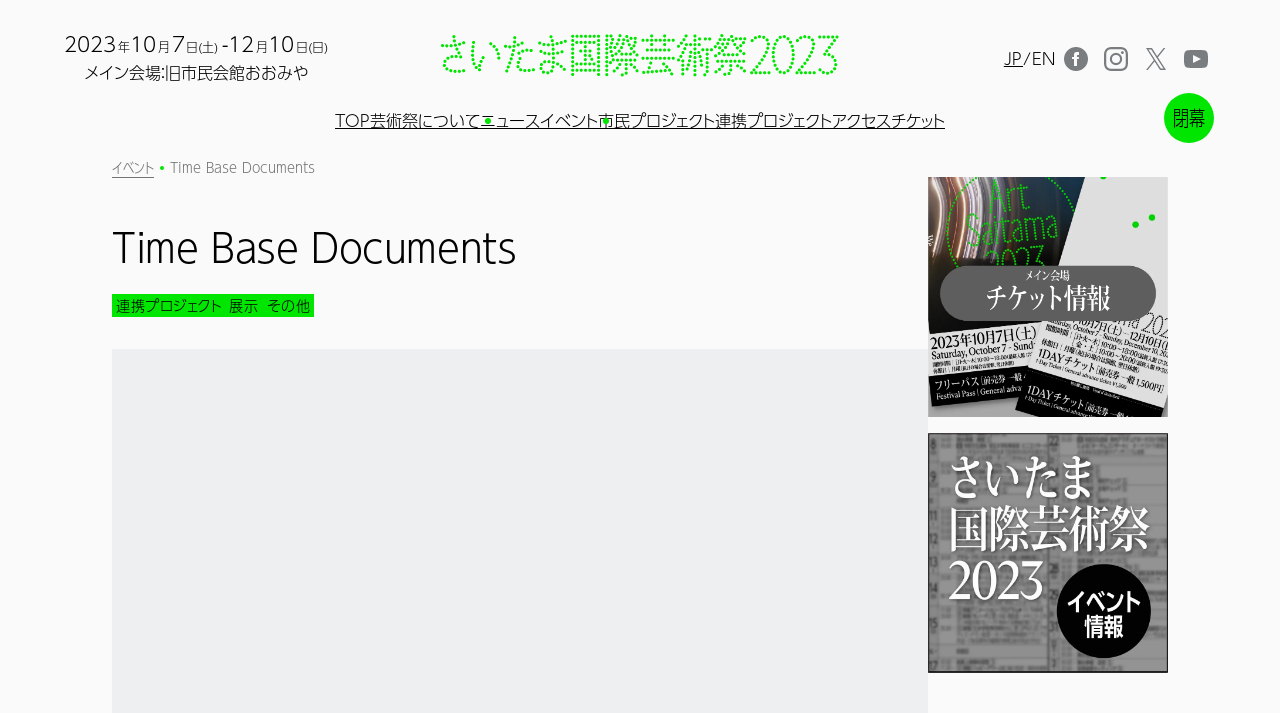

--- FILE ---
content_type: text/html; charset=UTF-8
request_url: https://artsaitama.jp/events/j2s7p_2xs3/
body_size: 148471
content:
<!DOCTYPE html><html lang="ja"><head><meta charSet="utf-8"/><meta name="viewport" content="width=device-width, initial-scale=1"/><title>Time Base Documents<!-- -->｜さいたま国際芸術祭2023</title><meta name="description" content="メイン会場（旧市民会館おおみや）に大型モニターを設置し、芸術祭をリアルタイムにドキュメンテーションするプログラムを実施。"/><meta property="og:description" content="メイン会場（旧市民会館おおみや）に大型モニターを設置し、芸術祭をリアルタイムにドキュメンテーションするプログラムを実施。"/><meta property="og:url" content="https://artsaitama.jp/"/><meta property="og:type" content="website"/><meta property="og:image" content="https://artsaitama.jp/ogp_ja.png"/><meta property="og:locale" content="ja_JP"/><link rel="icon" href="/favicon.svg" sizes="any" type="image/svg+xml"/><link rel="apple-touch-icon" href="/apple-touch-icon.png"/><script type="application/ld+json">{"@context":"https://schema.org","@type":"Event","name":"Time Base Documents","startDate":"2023-10-07T01:00:00.000Z","endDate":"2023-12-10T09:00:00.000Z","description":"メイン会場（旧市民会館おおみや）に大型モニターを設置し、芸術祭をリアルタイムにドキュメンテーションするプログラムを実施。","url":"https://artsaitama.jp/events/j2s7p_2xs3/","location":{"0":{"name":"メイン会場（旧市民会館おおみや）","address":{"streetAddress":"大宮区下町3-47-8","addressLocality":"大宮区下町3-47-8","postalCode":"大宮区下町3-47-8","addressRegion":"大宮区下町3-47-8","addressCountry":"JP"}},"@type":"Place"},"image":["[object Object]"],"eventStatus":"https://schema.org/https://schema.org/EventScheduled","eventAttendanceMode":"https://schema.org/https://schema.org/OfflineEventAttendanceMode"}</script><meta name="next-head-count" content="12"/><link rel="preload" href="/_next/static/css/4eaa48883b4b92bd.css" as="style"/><link rel="stylesheet" href="/_next/static/css/4eaa48883b4b92bd.css" data-n-g=""/><noscript data-n-css=""></noscript><script defer="" nomodule="" src="/_next/static/chunks/polyfills-c67a75d1b6f99dc8.js"></script><script src="/_next/static/chunks/webpack-0e3f0cbf146df29b.js" defer=""></script><script src="/_next/static/chunks/framework-3671d8951bf44e4e.js" defer=""></script><script src="/_next/static/chunks/main-d6b04856267d8bcb.js" defer=""></script><script src="/_next/static/chunks/pages/_app-d95c7ac32e807c86.js" defer=""></script><script src="/_next/static/chunks/7d0bf13e-71654afaa385ff1e.js" defer=""></script><script src="/_next/static/chunks/3996-8122be3257dcf4a5.js" defer=""></script><script src="/_next/static/chunks/9521-4f7460075644329d.js" defer=""></script><script src="/_next/static/chunks/940-8f7587b4fcb00919.js" defer=""></script><script src="/_next/static/chunks/4044-a075cd9f5f2946e2.js" defer=""></script><script src="/_next/static/chunks/8927-61e9ee9171c1236f.js" defer=""></script><script src="/_next/static/chunks/6473-2899de7bee29016e.js" defer=""></script><script src="/_next/static/chunks/pages/events/%5Bid%5D-dd3b6e3874682d17.js" defer=""></script><script src="/_next/static/0KW4tjviULXSaWyD_xowW/_buildManifest.js" defer=""></script><script src="/_next/static/0KW4tjviULXSaWyD_xowW/_ssgManifest.js" defer=""></script></head><body class=""><div id="__next"><div class="GlobalHeader__DivWrap-sc-jsigyk-0 hIxsxu flex flex-col-reverse"><header class="px-16 w-full m-auto pt-8 xl:px-8 md:px-4 md:pt-5"><div class="relative flex justify-between items-center"><div class="flex-1 xl:hidden"><p class="inline-block text-[20px] leading-[24px] text-center">2023<span class="text-[12px] inline-block ml-[2px]">年</span>10<span class="text-[12px] inline-block ml-[2px] mr-[2px]">月</span>7<span class="text-[12px] inline-block ml-[1px]">日(土)</span><span class="ml-1">-12</span><span class="text-[12px] inline-block ml-[2px]">月</span>10<span class="text-[12px] inline-block ml-[2px]">日(日)</span><br/><span class="text-[16px]">メイン会場：旧市民会館おおみや</span></p></div><div class="xl:w-full xl:text-center"><h1 class="undefined inline-block w-full"><a href="/"><span class="visuallyHidden">さいたま国際芸術祭2023</span><svg width="500" height="54" viewBox="0 0 500 54" fill="none" xmlns="http://www.w3.org/2000/svg" class="max-w-[500px] 2xl:w-[400px] 2xl:h-[43px] md:w-full text-[#fafafa] 2xl:m-auto"><g clip-path="url(#clip0_1610_1857)"><path d="M7.35024 16.8899H7.39024C8.46024 16.8899 9.36024 16.0199 9.37024 14.9399C9.37024 14.4099 9.18024 13.9099 8.81024 13.5299C8.44024 13.1499 7.95024 12.9299 7.42024 12.9199H7.38024C6.30024 12.9199 5.42024 13.7899 5.40024 14.8699C5.38024 15.9599 6.25024 16.8699 7.35024 16.8899Z" fill="currentColor"></path><path d="M12.8002 16.7197C12.8502 16.7197 12.9102 16.7197 12.9602 16.7197C14.0502 16.6297 14.8702 15.6697 14.7802 14.5797C14.6902 13.4897 13.7302 12.6697 12.6402 12.7597C12.1102 12.7997 11.6302 13.0497 11.2902 13.4497C10.9502 13.8497 10.7802 14.3697 10.8202 14.8897C10.9002 15.9097 11.7702 16.7097 12.8002 16.7097V16.7197Z" fill="currentColor"></path><path d="M3.95978 14.7696C4.08978 13.6796 3.29978 12.6996 2.21978 12.5696C1.68978 12.5096 1.16978 12.6596 0.759782 12.9896C0.339782 13.3196 0.0797819 13.7896 0.0197819 14.3196C-0.0402181 14.8496 0.109782 15.3696 0.439782 15.7796C0.769782 16.1996 1.23978 16.4596 1.76978 16.5196C1.84978 16.5196 1.91978 16.5296 1.99978 16.5296C3.00978 16.5296 3.84978 15.7696 3.96978 14.7696H3.95978Z" fill="currentColor"></path><path d="M16.22 14.3902C16.39 15.3302 17.21 16.0202 18.17 16.0202C18.29 16.0202 18.41 16.0102 18.53 15.9902C19.05 15.9002 19.5 15.6002 19.81 15.1702C20.11 14.7302 20.23 14.2102 20.13 13.6902C20.03 13.1702 19.74 12.7202 19.31 12.4102C18.87 12.1102 18.35 11.9902 17.83 12.0902C16.75 12.2802 16.04 13.3202 16.23 14.4002L16.22 14.3902Z" fill="currentColor"></path><path d="M21.5398 13.3502C21.7798 14.2002 22.5698 14.7902 23.4498 14.7902C23.6298 14.7902 23.8198 14.7602 23.9998 14.7102C25.0498 14.4102 25.6598 13.3102 25.3598 12.2602C25.2098 11.7502 24.8798 11.3302 24.4098 11.0702C23.9498 10.8102 23.4098 10.7502 22.8998 10.9002C22.3898 11.0502 21.9698 11.3802 21.7098 11.8502C21.4498 12.3102 21.3898 12.8502 21.5398 13.3602V13.3502Z" fill="currentColor"></path><path d="M27.8199 9.19962C26.8099 9.60962 26.3199 10.7696 26.7299 11.7896C27.0399 12.5396 27.7599 13.0296 28.5699 13.0296C28.8299 13.0296 29.0799 12.9796 29.3199 12.8796C30.3299 12.4696 30.8199 11.3096 30.4099 10.2896C29.9999 9.27962 28.8399 8.78962 27.8199 9.19962Z" fill="currentColor"></path><path d="M17.8898 44.9504C16.7998 44.8804 15.8498 45.7004 15.7698 46.7904C15.6998 47.8804 16.5198 48.8304 17.6098 48.9104C17.6598 48.9104 17.7098 48.9104 17.7598 48.9104C18.7898 48.9104 19.6598 48.1004 19.7298 47.0604C19.8098 45.9704 18.9898 45.0204 17.8898 44.9404V44.9504Z" fill="currentColor"></path><path d="M22.9998 44.9102C21.9098 45.0002 21.0998 45.9602 21.1798 47.0502C21.2598 48.0702 22.1298 48.8802 23.1498 48.8802C23.1998 48.8802 23.2598 48.8802 23.3098 48.8802C23.8398 48.8402 24.3198 48.5902 24.6598 48.1902C24.9998 47.7902 25.1698 47.2702 25.1298 46.7402C25.0398 45.6502 24.0798 44.8402 22.9898 44.9202L22.9998 44.9102Z" fill="currentColor"></path><path d="M28.0999 44.1502C27.0299 44.3802 26.3499 45.4402 26.5799 46.5102C26.7799 47.4202 27.5899 48.0702 28.5199 48.0702C28.6799 48.0702 28.8199 48.0602 28.9399 48.0302C29.4599 47.9202 29.8999 47.6102 30.1899 47.1702C30.4799 46.7202 30.5699 46.1902 30.4599 45.6702C30.2299 44.6002 29.1799 43.9202 28.0999 44.1502Z" fill="currentColor"></path><path d="M12.9498 44.1301C12.4398 43.9901 11.9098 44.0501 11.4498 44.3101C10.9798 44.5701 10.6498 45.0001 10.4998 45.5101C10.3598 46.0201 10.4198 46.5601 10.6798 47.0201C10.9398 47.4801 11.3598 47.8101 11.8698 47.9501C12.0498 48.0001 12.2298 48.0201 12.4098 48.0201C13.2898 48.0201 14.0798 47.4201 14.3198 46.5701C14.6098 45.5101 13.9898 44.4201 12.9398 44.1301H12.9498Z" fill="currentColor"></path><path d="M7.18012 41.8502C6.66012 41.9402 6.20012 42.2202 5.89012 42.6602C5.58012 43.0902 5.46012 43.6202 5.55012 44.1402C5.64012 44.6602 5.92012 45.1202 6.36012 45.4302C6.70012 45.6702 7.10012 45.8002 7.51012 45.8002C8.15012 45.8002 8.76012 45.4902 9.13012 44.9702C9.44012 44.5402 9.56012 44.0202 9.47012 43.4902C9.38012 42.9702 9.10012 42.5102 8.67012 42.2002C8.24012 41.8902 7.71012 41.7702 7.19012 41.8602L7.18012 41.8502Z" fill="currentColor"></path><path d="M6.27995 39.0504C6.00995 37.9904 4.91995 37.3504 3.85995 37.6204C2.79995 37.9004 2.15995 38.9804 2.42995 40.0404C2.65995 40.9204 3.44995 41.5304 4.34995 41.5304C4.51995 41.5304 4.68995 41.5104 4.84995 41.4704C5.90995 41.2004 6.54995 40.1104 6.27995 39.0504Z" fill="currentColor"></path><path d="M3.31983 33.3803C2.80983 34.3503 3.17983 35.5503 4.14983 36.0603C4.43983 36.2103 4.74983 36.2903 5.06983 36.2903C5.80983 36.2903 6.47983 35.8803 6.82983 35.2303C7.07983 34.7603 7.12983 34.2303 6.96983 33.7203C6.80983 33.2103 6.46983 32.8003 5.99983 32.5503C5.02983 32.0403 3.82983 32.4103 3.31983 33.3803Z" fill="currentColor"></path><path d="M10.43 29.3499C10.14 28.8999 9.70004 28.5899 9.19004 28.4799C8.67004 28.3699 8.14004 28.4599 7.70004 28.7499C7.25004 29.0299 6.95004 29.4799 6.83004 29.9999C6.72004 30.5199 6.81004 31.0499 7.10004 31.4999C7.47004 32.0699 8.09004 32.4099 8.77004 32.4099C9.15004 32.4099 9.52004 32.2999 9.84004 32.0999C10.29 31.8099 10.6 31.3699 10.71 30.8499C10.82 30.3299 10.73 29.7999 10.44 29.3599L10.43 29.3499Z" fill="currentColor"></path><path d="M13.3798 26.5003C12.8598 26.6003 12.4098 26.9003 12.1198 27.3403C11.8298 27.7803 11.7198 28.3103 11.8198 28.8303C11.9998 29.7503 12.8198 30.4203 13.7598 30.4203C13.9098 30.4203 14.0398 30.4103 14.1498 30.3803C14.6698 30.2803 15.1198 29.9803 15.4098 29.5403C15.7098 29.1003 15.8098 28.5703 15.7098 28.0503C15.4898 26.9803 14.4498 26.2803 13.3698 26.4903L13.3798 26.5003Z" fill="currentColor"></path><path d="M19.3501 26.2204C18.2601 26.1204 17.2901 26.9204 17.1901 28.0104C17.0901 29.1004 17.8901 30.0704 18.9801 30.1704C19.0401 30.1704 19.1101 30.1804 19.1701 30.1804C20.1801 30.1804 21.0501 29.3904 21.1401 28.3804C21.2401 27.2904 20.4401 26.3204 19.3501 26.2204Z" fill="currentColor"></path><path d="M23.1101 21.8598C22.6001 21.7298 22.0601 21.8098 21.6101 22.0798C20.6701 22.6398 20.3601 23.8598 20.9301 24.7998C21.2901 25.3898 21.9401 25.7598 22.6401 25.7598C23.0001 25.7598 23.3501 25.6598 23.6601 25.4798C24.1201 25.2098 24.4401 24.7798 24.5701 24.2598C24.7001 23.7498 24.6201 23.2098 24.3501 22.7598C24.0801 22.3098 23.6501 21.9798 23.1401 21.8498L23.1101 21.8598Z" fill="currentColor"></path><path d="M26.5498 27.76C26.2798 27.31 25.8498 26.98 25.3398 26.85C24.8198 26.72 24.2898 26.8 23.8298 27.07C22.8898 27.63 22.5798 28.85 23.1498 29.79C23.5098 30.38 24.1598 30.75 24.8598 30.75C25.2198 30.75 25.5698 30.65 25.8798 30.47C26.3298 30.2 26.6598 29.77 26.7898 29.25C26.9198 28.74 26.8398 28.2 26.5698 27.75L26.5498 27.76Z" fill="currentColor"></path><path d="M19.2601 17.2004C18.2701 17.6604 17.8301 18.8304 18.2901 19.8304C18.6101 20.5304 19.3201 20.9904 20.0901 20.9904C20.3801 20.9904 20.6601 20.9304 20.9201 20.8104C21.4001 20.5904 21.7701 20.1904 21.9501 19.7004C22.1301 19.2004 22.1101 18.6704 21.8901 18.1904C21.4301 17.1904 20.2501 16.7604 19.2601 17.2104V17.2004Z" fill="currentColor"></path><path d="M16.5802 6.71974C15.5002 6.89974 14.7802 7.92974 14.9602 9.00974C15.1202 9.96974 15.9402 10.6597 16.9102 10.6597C17.0202 10.6597 17.1402 10.6497 17.2402 10.6297C18.3202 10.4497 19.0502 9.41974 18.8702 8.33974C18.7802 7.81974 18.4902 7.35974 18.0602 7.04974C17.6302 6.73974 17.1002 6.62974 16.5802 6.70974V6.71974Z" fill="currentColor"></path><path d="M16.3101 5.27986C16.4201 5.27986 16.5301 5.26986 16.6401 5.24986C17.7201 5.06986 18.4501 4.03986 18.2701 2.95986C18.1801 2.43986 17.8901 1.97986 17.4601 1.66986C17.0301 1.35986 16.5001 1.24986 15.9801 1.32986C14.9001 1.50986 14.1801 2.53986 14.3601 3.61986C14.5201 4.57986 15.3401 5.26986 16.3101 5.26986V5.27986Z" fill="currentColor"></path><path d="M49.2701 43.1495C48.7901 42.9195 48.2501 42.8895 47.7501 43.0595C47.2501 43.2395 46.8401 43.5895 46.6101 44.0695C46.3801 44.5495 46.3501 45.0795 46.5301 45.5795C46.8101 46.3795 47.5601 46.9095 48.4001 46.9095C48.6101 46.9095 48.8301 46.8695 49.0601 46.7995C50.0901 46.4395 50.6401 45.2995 50.2801 44.2695C50.1101 43.7695 49.7501 43.3695 49.2701 43.1395V43.1495Z" fill="currentColor"></path><path d="M43.0998 40.5297C42.2798 41.2497 42.1998 42.4997 42.9198 43.3297C43.2998 43.7597 43.8398 44.0097 44.4098 44.0097C44.8898 44.0097 45.3598 43.8297 45.7198 43.5097C46.1198 43.1597 46.3498 42.6797 46.3898 42.1497C46.4198 41.6197 46.2498 41.1097 45.8998 40.7097C45.1798 39.8897 43.9198 39.8097 43.0998 40.5297Z" fill="currentColor"></path><path d="M49.0898 37.6796C48.5798 37.5496 48.0398 37.6196 47.5898 37.8896C47.1298 38.1596 46.8098 38.5896 46.6698 39.0996C46.3898 40.1596 47.0298 41.2396 48.0898 41.5196C48.2498 41.5596 48.4198 41.5896 48.5998 41.5896C49.4998 41.5896 50.2898 40.9796 50.5098 40.1096C50.6398 39.5996 50.5698 39.0596 50.2998 38.6096C50.0298 38.1496 49.5998 37.8296 49.0898 37.6896V37.6796Z" fill="currentColor"></path><path d="M43.4798 36.6602C43.2798 36.1702 42.9098 35.7802 42.4198 35.5702C41.9298 35.3602 41.3898 35.3502 40.8998 35.5502C39.8898 35.9602 39.3898 37.1102 39.7898 38.1302C40.0898 38.8702 40.8298 39.3802 41.6298 39.3802C41.8798 39.3802 42.1298 39.3302 42.3698 39.2402C43.3898 38.8302 43.8798 37.6802 43.4798 36.6602Z" fill="currentColor"></path><path d="M51.2998 32.7098C50.3098 32.2498 49.1298 32.6898 48.6698 33.6898C48.4498 34.1698 48.4298 34.7098 48.6098 35.2098C48.7898 35.7098 49.1598 36.0998 49.6398 36.3198C49.8998 36.4398 50.1798 36.4998 50.4698 36.4998C51.2398 36.4998 51.9498 36.0398 52.2798 35.3398C52.7298 34.3498 52.2998 33.1698 51.2998 32.7098Z" fill="currentColor"></path><path d="M40.5599 34.1296C41.0799 34.0496 41.5399 33.7596 41.8499 33.3296C42.1599 32.8996 42.2799 32.3696 42.1999 31.8496C42.1099 31.3296 41.8299 30.8696 41.3999 30.5596C40.9699 30.2496 40.4499 30.1296 39.9199 30.2096C39.3999 30.2896 38.9399 30.5796 38.6299 31.0096C38.3199 31.4396 38.1999 31.9696 38.2799 32.4896C38.4399 33.4596 39.2599 34.1596 40.2399 34.1596C40.3499 34.1596 40.4599 34.1496 40.5599 34.1296Z" fill="currentColor"></path><path d="M53.9699 27.9901C53.5099 27.7201 52.9699 27.6501 52.4599 27.7901C51.9499 27.9301 51.5199 28.2601 51.2499 28.7101C50.9799 29.1701 50.9099 29.7001 51.0499 30.2101C51.1899 30.7201 51.5099 31.1501 51.9699 31.4201C52.2699 31.5901 52.6099 31.6901 52.9599 31.6901C53.6699 31.6901 54.3299 31.3101 54.6799 30.7001C54.9499 30.2401 55.0199 29.7101 54.8799 29.2001C54.7399 28.6901 54.4199 28.2601 53.9599 27.9901H53.9699Z" fill="currentColor"></path><path d="M39.7502 28.7702H39.8002C40.8902 28.7402 41.7602 27.8202 41.7302 26.7302C41.7202 26.2002 41.5002 25.7102 41.1102 25.3402C40.7302 24.9802 40.2202 24.7902 39.6902 24.8002C39.1602 24.8102 38.6702 25.0302 38.3002 25.4202C37.9402 25.8002 37.7402 26.3102 37.7602 26.8402C37.7902 27.9202 38.6602 28.7702 39.7402 28.7702H39.7502Z" fill="currentColor"></path><path d="M39.73 23.3499H39.85C40.9 23.3499 41.77 22.5299 41.83 21.4799C41.89 20.3899 41.05 19.4499 39.96 19.3899C39.43 19.3599 38.92 19.5399 38.52 19.8899C38.13 20.2399 37.89 20.7299 37.86 21.2599C37.8 22.3499 38.63 23.2899 39.72 23.3599L39.73 23.3499Z" fill="currentColor"></path><path d="M40.0898 17.9398C40.1598 17.9398 40.2398 17.9498 40.3098 17.9498C41.3198 17.9498 42.1698 17.1898 42.2798 16.1798C42.3998 15.0898 41.6098 14.1098 40.5198 13.9898C39.4298 13.8798 38.4498 14.6598 38.3298 15.7498C38.2698 16.2798 38.4198 16.7898 38.7598 17.2098C39.0898 17.6198 39.5598 17.8798 40.0898 17.9398Z" fill="currentColor"></path><path d="M40.7201 12.56C40.8101 12.58 40.9001 12.58 40.9901 12.58C41.9801 12.58 42.8201 11.84 42.9501 10.86C43.0201 10.33 42.8901 9.80999 42.5701 9.38999C42.2501 8.96999 41.7801 8.69999 41.2601 8.62999C40.7401 8.55999 40.2101 8.69999 39.7901 9.00999C39.3701 9.32999 39.1001 9.79999 39.0301 10.32C38.8801 11.4 39.6401 12.4 40.7201 12.55V12.56Z" fill="currentColor"></path><path d="M72.7199 28.2297C72.7199 28.2297 72.6699 28.2297 72.6399 28.2297C72.1099 28.2497 71.6199 28.4697 71.2599 28.8597C70.8999 29.2497 70.7099 29.7497 70.7299 30.2797C70.7699 31.3497 71.6399 32.1897 72.7099 32.1897H72.7899C73.3199 32.1697 73.8099 31.9397 74.1699 31.5497C74.5299 31.1597 74.7199 30.6597 74.6999 30.1297C74.6599 29.0597 73.7799 28.2197 72.7199 28.2197V28.2297Z" fill="currentColor"></path><path d="M72.0698 26.8298C72.2198 26.8298 72.3598 26.8098 72.5098 26.7798C73.5798 26.5398 74.2498 25.4698 73.9998 24.4098C73.8798 23.8898 73.5698 23.4498 73.1198 23.1698C72.6698 22.8898 72.1398 22.7998 71.6198 22.9098C71.0998 23.0298 70.6598 23.3398 70.3798 23.7898C70.0998 24.2398 70.0098 24.7698 70.1198 25.2898C70.3298 26.1998 71.1198 26.8298 72.0498 26.8298H72.0698Z" fill="currentColor"></path><path d="M71.1299 21.5301C71.5899 21.2701 71.9199 20.8401 72.0599 20.3301C72.1999 19.8201 72.1299 19.2801 71.8699 18.8201C71.6099 18.3601 71.1799 18.0301 70.6699 17.8901C70.1599 17.7501 69.6199 17.8201 69.1599 18.0801C68.6999 18.3401 68.3699 18.7701 68.2299 19.2801C68.0899 19.7901 68.1599 20.3301 68.4199 20.7901C68.7699 21.4101 69.4299 21.7901 70.1399 21.7901C70.4799 21.7901 70.8199 21.7001 71.1199 21.5301H71.1299Z" fill="currentColor"></path><path d="M68.7799 15.5404C68.7699 15.0104 68.5499 14.5204 68.1699 14.1504C67.3799 13.3904 66.1199 13.4204 65.3599 14.2104C64.9899 14.5904 64.7999 15.0904 64.8099 15.6204C64.8199 16.1504 65.0399 16.6404 65.4199 17.0104C65.7899 17.3704 66.2799 17.5604 66.7899 17.5604C67.3399 17.5604 67.8399 17.3404 68.2199 16.9504C68.5899 16.5704 68.7799 16.0704 68.7699 15.5404H68.7799Z" fill="currentColor"></path><path d="M63.6199 10.5896C62.6999 9.98961 61.4699 10.2496 60.8699 11.1696C60.2699 12.0896 60.5299 13.3196 61.4499 13.9196C61.7699 14.1296 62.1499 14.2396 62.5299 14.2396C63.1999 14.2396 63.8299 13.8996 64.1899 13.3396C64.7899 12.4196 64.5299 11.1896 63.6099 10.5896H63.6199Z" fill="currentColor"></path><path d="M86.5199 18.2195H86.6099C87.1399 18.1995 87.6299 17.9695 87.9899 17.5795C88.3499 17.1895 88.5299 16.6795 88.5099 16.1495C88.4899 15.6195 88.2599 15.1295 87.8699 14.7695C87.4799 14.4095 86.9699 14.2295 86.4399 14.2495C85.3499 14.2995 84.4999 15.2195 84.5399 16.3195C84.5899 17.3895 85.4599 18.2195 86.5199 18.2195Z" fill="currentColor"></path><path d="M81.1902 17.4896C82.0102 17.4896 82.7302 16.9996 83.0302 16.2396C83.4302 15.2196 82.9302 14.0696 81.9202 13.6596C81.4302 13.4596 80.8902 13.4696 80.4002 13.6796C79.9102 13.8896 79.5402 14.2796 79.3402 14.7696C79.1402 15.2596 79.1502 15.7996 79.3602 16.2896C79.5702 16.7796 79.9602 17.1496 80.4502 17.3496C80.6802 17.4396 80.9302 17.4896 81.1802 17.4896H81.1902Z" fill="currentColor"></path><path d="M91.3901 13.4896C90.3301 13.7596 89.6801 14.8296 89.9401 15.8996C90.1601 16.7896 90.9501 17.4096 91.8601 17.4096C92.0201 17.4096 92.1801 17.3896 92.3401 17.3496C93.4001 17.0896 94.0501 16.0096 93.7901 14.9496C93.5301 13.8896 92.4501 13.2396 91.3801 13.4996L91.3901 13.4896Z" fill="currentColor"></path><path d="M97.0198 15.7298C97.2698 15.7298 97.5198 15.6798 97.7498 15.5898C98.7698 15.1898 99.2698 14.0298 98.8598 13.0098C98.6598 12.5198 98.2898 12.1298 97.7998 11.9198C97.3098 11.7098 96.7698 11.6998 96.2798 11.8998C95.7898 12.0898 95.3998 12.4698 95.1898 12.9598C94.9798 13.4498 94.9698 13.9898 95.1698 14.4798C95.4698 15.2398 96.1998 15.7298 97.0198 15.7298Z" fill="currentColor"></path><path d="M101.93 13.44C102.26 13.44 102.58 13.36 102.87 13.2C103.34 12.95 103.68 12.53 103.83 12.02C103.98 11.51 103.93 10.98 103.67 10.51C103.42 10.04 103 9.70004 102.49 9.55004C101.98 9.40004 101.45 9.46004 100.98 9.71004C100.51 9.96004 100.17 10.38 100.02 10.89C99.8699 11.4 99.9199 11.94 100.18 12.4C100.53 13.04 101.2 13.44 101.93 13.44Z" fill="currentColor"></path><path d="M83.38 44.5902C82.88 44.4102 82.34 44.4303 81.86 44.6503C81.38 44.8703 81.01 45.2702 80.83 45.7702C80.65 46.2602 80.67 46.8002 80.89 47.2802C81.11 47.7602 81.51 48.1303 82.01 48.3103C82.23 48.3903 82.46 48.4302 82.69 48.4302C83.52 48.4302 84.27 47.9103 84.55 47.1303C84.93 46.1003 84.4 44.9603 83.37 44.5803L83.38 44.5902Z" fill="currentColor"></path><path d="M85.2899 39.5199C84.2599 39.1399 83.1199 39.6599 82.7299 40.6799C82.3499 41.6999 82.8699 42.8499 83.8899 43.2299C84.1099 43.3199 84.3499 43.3599 84.5899 43.3599C85.4099 43.3599 86.1599 42.8399 86.4499 42.0799C86.8399 41.0599 86.3199 39.9099 85.2899 39.5199Z" fill="currentColor"></path><path d="M87.1499 34.4396C86.6499 34.2596 86.1199 34.2896 85.6399 34.5096C85.1599 34.7396 84.7899 35.1396 84.6099 35.6396C84.2399 36.6696 84.7699 37.8096 85.8099 38.1796C86.0299 38.2596 86.2599 38.2996 86.4799 38.2996C87.3099 38.2996 88.0599 37.7696 88.3399 36.9896C88.5199 36.4896 88.4899 35.9596 88.2699 35.4796C88.0399 34.9996 87.6399 34.6296 87.1499 34.4496V34.4396Z" fill="currentColor"></path><path d="M88.8499 29.3001C88.3399 29.1401 87.7999 29.1801 87.3299 29.4201C86.8599 29.6601 86.5099 30.0701 86.3499 30.5701C86.0099 31.6101 86.5899 32.7301 87.6199 33.0701C87.8199 33.1301 88.0199 33.1601 88.2299 33.1601C89.0899 33.1601 89.8499 32.6101 90.1199 31.7901C90.2799 31.2901 90.2399 30.7501 89.9999 30.2801C89.7599 29.8101 89.3499 29.4601 88.8499 29.2901V29.3001Z" fill="currentColor"></path><path d="M90.3202 24.0795C89.8102 23.9395 89.2702 24.0095 88.8102 24.2695C88.3502 24.5295 88.0202 24.9595 87.8802 25.4695C87.5902 26.5195 88.2202 27.6195 89.2702 27.8995C89.4302 27.9495 89.6102 27.9695 89.7902 27.9695C90.6902 27.9695 91.4702 27.3695 91.7002 26.5095C91.9902 25.4495 91.3602 24.3595 90.3102 24.0695L90.3202 24.0795Z" fill="currentColor"></path><path d="M91.4702 18.7901C90.9502 18.6801 90.4202 18.7901 89.9802 19.0701C89.5402 19.3601 89.2302 19.8101 89.1302 20.3201C88.9102 21.3901 89.6002 22.4401 90.6702 22.6701C90.8102 22.7001 90.9502 22.7101 91.0702 22.7101C92.0002 22.7101 92.8202 22.0501 93.0102 21.1301C93.2302 20.0601 92.5402 19.0101 91.4702 18.7801V18.7901Z" fill="currentColor"></path><path d="M92.7 8.02991C92.17 7.98991 91.66 8.16992 91.26 8.50992C90.86 8.85992 90.62 9.33991 90.58 9.86991C90.54 10.3999 90.71 10.9099 91.06 11.3099C91.41 11.7099 91.89 11.9499 92.42 11.9899H92.56C93.6 11.9899 94.47 11.1799 94.54 10.1499C94.61 9.05991 93.79 8.10991 92.7 8.02991Z" fill="currentColor"></path><path d="M92.75 6.58035C93.84 6.58035 94.73 5.69035 94.73 4.60035C94.73 3.50035 93.84 2.61035 92.75 2.61035C92.22 2.61035 91.73 2.82035 91.35 3.19035C90.97 3.56035 90.77 4.06035 90.77 4.59035C90.77 5.12035 90.97 5.62035 91.35 5.99035C91.72 6.37035 92.22 6.57035 92.75 6.58035Z" fill="currentColor"></path><path d="M96.79 22.3897C95.88 22.9897 95.62 24.2197 96.22 25.1397C96.59 25.6997 97.21 26.0397 97.88 26.0397C98.27 26.0397 98.64 25.9297 98.97 25.7197C99.89 25.1197 100.14 23.8897 99.54 22.9697C98.94 22.0597 97.71 21.7997 96.79 22.3997V22.3897Z" fill="currentColor"></path><path d="M101.94 19.6901C101.45 19.8801 101.06 20.2601 100.85 20.7401C100.64 21.2301 100.63 21.7601 100.82 22.2601C101.12 23.0201 101.85 23.5201 102.67 23.5201C102.92 23.5201 103.16 23.4701 103.39 23.3801C103.88 23.1901 104.27 22.8101 104.48 22.3301C104.69 21.8401 104.7 21.3001 104.51 20.8101C104.32 20.3201 103.94 19.9301 103.46 19.7201C102.97 19.5101 102.44 19.5001 101.94 19.6901Z" fill="currentColor"></path><path d="M112.74 22.6599C112.92 22.7099 113.1 22.7299 113.27 22.7299C114.16 22.7299 114.94 22.1299 115.18 21.2799C115.47 20.2299 114.85 19.1299 113.8 18.8399C112.75 18.5499 111.65 19.1699 111.36 20.2199C111.22 20.7299 111.28 21.2699 111.54 21.7299C111.8 22.1899 112.23 22.5199 112.74 22.6699V22.6599Z" fill="currentColor"></path><path d="M107.91 22.2502C107.97 22.2502 108.02 22.2502 108.08 22.2502C109.17 22.1602 109.98 21.1902 109.89 20.1002C109.84 19.5702 109.6 19.0902 109.19 18.7502C108.78 18.4102 108.27 18.2502 107.74 18.2902C107.21 18.3402 106.73 18.5802 106.39 18.9902C106.05 19.4002 105.89 19.9102 105.93 20.4402C106.02 21.4602 106.88 22.2502 107.9 22.2502H107.91Z" fill="currentColor"></path><path d="M103.4 45.8802C103.38 46.4102 103.57 46.9102 103.93 47.3002C104.29 47.6902 104.78 47.9102 105.31 47.9302H105.38C106.45 47.9302 107.32 47.0902 107.36 46.0202C107.38 45.4902 107.19 44.9802 106.83 44.6002C106.47 44.2102 105.98 43.9902 105.45 43.9702C104.92 43.9502 104.41 44.1402 104.03 44.5002C103.64 44.8602 103.42 45.3502 103.4 45.8802Z" fill="currentColor"></path><path d="M108.81 45.9302C108.92 46.9402 109.77 47.7102 110.78 47.7102C110.85 47.7102 110.91 47.7102 110.99 47.7002C112.08 47.5802 112.87 46.6002 112.75 45.5202C112.64 44.4302 111.66 43.6302 110.57 43.7502C109.48 43.8602 108.69 44.8402 108.8 45.9302H108.81Z" fill="currentColor"></path><path d="M101.91 45.7398C102.12 45.2498 102.13 44.7098 101.93 44.2198C101.73 43.7298 101.36 43.3398 100.87 43.1298C100.38 42.9198 99.8401 42.9098 99.3501 43.1098C98.8601 43.3098 98.4701 43.6798 98.2601 44.1698C97.8301 45.1798 98.3001 46.3398 99.3001 46.7698C99.5501 46.8798 99.8101 46.9298 100.08 46.9298C100.88 46.9298 101.59 46.4598 101.91 45.7198V45.7398Z" fill="currentColor"></path><path d="M114.19 45.2901C114.36 46.2401 115.18 46.9201 116.14 46.9201C116.27 46.9201 116.39 46.9101 116.5 46.8901C117.02 46.8001 117.47 46.5001 117.78 46.0701C118.08 45.6301 118.2 45.1101 118.1 44.5901C117.9 43.5201 116.87 42.7901 115.79 42.9901C115.27 43.0901 114.81 43.3801 114.51 43.8101C114.21 44.2501 114.1 44.7701 114.19 45.2901Z" fill="currentColor"></path><path d="M98.64 40.6404C98.42 39.5704 97.37 38.8804 96.3 39.0904C95.23 39.3104 94.54 40.3604 94.75 41.4304C94.94 42.3504 95.76 43.0204 96.69 43.0204C96.84 43.0204 96.97 43.0104 97.09 42.9804C98.16 42.7604 98.86 41.7104 98.64 40.6404Z" fill="currentColor"></path><path d="M97.86 33.82C97.36 33.66 96.82 33.7 96.35 33.95C95.88 34.19 95.53 34.61 95.37 35.12C95.04 36.16 95.62 37.28 96.66 37.61C96.85 37.67 97.05 37.71 97.26 37.71C98.13 37.71 98.89 37.15 99.15 36.32C99.31 35.82 99.26 35.28 99.02 34.81C98.78 34.34 98.36 33.99 97.85 33.83L97.86 33.82Z" fill="currentColor"></path><path d="M101.15 31.6295C101.64 30.6595 101.26 29.4595 100.29 28.9595C99.3202 28.4695 98.1202 28.8495 97.6202 29.8295C97.1202 30.7995 97.5102 31.9995 98.4902 32.4995C98.7702 32.6395 99.0802 32.7195 99.3902 32.7195C100.14 32.7195 100.82 32.2995 101.16 31.6295H101.15Z" fill="currentColor"></path><path d="M134.76 15.6399C134.76 15.6399 134.84 15.6399 134.89 15.6399C135.98 15.6399 136.87 14.7499 136.87 13.6499C136.87 13.1199 136.66 12.6199 136.29 12.2499C135.92 11.8799 135.42 11.6699 134.89 11.6699C134.36 11.6699 133.86 11.8799 133.49 12.2499C133.12 12.6299 132.91 13.1199 132.91 13.6499C132.91 14.6999 133.73 15.5599 134.77 15.6299L134.76 15.6399Z" fill="currentColor"></path><path d="M129 15.1596C129.08 15.1796 129.17 15.1896 129.25 15.1896C129.29 15.1896 129.33 15.1896 129.37 15.1896C130.31 15.1896 131.14 14.5096 131.32 13.5796C131.42 13.0596 131.31 12.5296 131.01 12.0896C130.71 11.6496 130.26 11.3596 129.74 11.2596C129.22 11.1596 128.69 11.2696 128.25 11.5696C127.81 11.8696 127.52 12.3196 127.42 12.8396C127.22 13.9096 127.92 14.9496 129 15.1596Z" fill="currentColor"></path><path d="M140.23 11.6004C139.71 11.6904 139.25 11.9704 138.94 12.4104C138.63 12.8404 138.51 13.3704 138.6 13.8904C138.76 14.8504 139.58 15.5504 140.56 15.5504C140.67 15.5504 140.78 15.5504 140.89 15.5204C141.97 15.3404 142.7 14.3104 142.52 13.2304C142.43 12.7104 142.15 12.2504 141.71 11.9404C141.28 11.6304 140.75 11.5204 140.23 11.6004Z" fill="currentColor"></path><path d="M123.03 13.0896C123.3 13.2496 123.61 13.3496 123.92 13.3596C123.96 13.3596 124 13.3596 124.04 13.3596C124.74 13.3596 125.38 12.9996 125.74 12.3896C126.3 11.4496 125.99 10.2296 125.05 9.66964C124.59 9.39964 124.06 9.31964 123.55 9.44964C123.04 9.57964 122.6 9.89964 122.33 10.3596C122.06 10.8196 121.98 11.3496 122.11 11.8596C122.24 12.3696 122.56 12.8096 123.02 13.0796L123.03 13.0896Z" fill="currentColor"></path><path d="M145.88 14.1203C146.03 14.1203 146.18 14.1003 146.33 14.0703C147.4 13.8303 148.06 12.7603 147.82 11.6903C147.7 11.1703 147.39 10.7303 146.94 10.4503C146.49 10.1703 145.96 10.0803 145.44 10.2003C144.92 10.3203 144.48 10.6303 144.2 11.0803C143.92 11.5303 143.83 12.0603 143.95 12.5803C144.16 13.4903 144.95 14.1203 145.88 14.1203Z" fill="currentColor"></path><path d="M151.14 12.8201C151.31 12.8201 151.48 12.8001 151.64 12.7601C152.15 12.6301 152.58 12.3001 152.85 11.8501C153.12 11.3901 153.19 10.8601 153.06 10.3501C152.79 9.29005 151.7 8.65005 150.64 8.93005C149.58 9.20005 148.94 10.2901 149.22 11.3501C149.45 12.2301 150.24 12.8401 151.14 12.8401V12.8201Z" fill="currentColor"></path><path d="M156.22 11.1204C156.38 11.1204 156.55 11.1004 156.71 11.0604C157.77 10.7904 158.41 9.71038 158.14 8.65038C158.01 8.14038 157.69 7.70038 157.23 7.43038C156.77 7.16038 156.24 7.08038 155.73 7.21038C155.22 7.34038 154.78 7.66038 154.51 8.12038C154.24 8.58038 154.16 9.11038 154.29 9.62038C154.51 10.5004 155.3 11.1204 156.21 11.1204H156.22Z" fill="currentColor"></path><path d="M135.78 22.9502C135.25 22.9502 134.75 23.1702 134.38 23.5502C134.01 23.9302 133.81 24.4302 133.82 24.9602C133.83 26.0102 134.66 26.8702 135.71 26.9202C135.74 26.9202 135.77 26.9202 135.8 26.9202H135.83C136.92 26.9102 137.8 26.0002 137.79 24.9102C137.78 23.8202 136.88 22.9602 135.78 22.9502Z" fill="currentColor"></path><path d="M128.52 23.5798C128.24 24.6398 128.87 25.7298 129.92 26.0098C130.06 26.0498 130.2 26.0698 130.35 26.0798C130.38 26.0798 130.41 26.0798 130.44 26.0798C131.33 26.0798 132.12 25.4698 132.36 24.6098C132.5 24.0998 132.43 23.5598 132.16 23.0998C131.9 22.6398 131.47 22.3098 130.96 22.1798C129.9 21.8998 128.81 22.5298 128.53 23.5798H128.52Z" fill="currentColor"></path><path d="M146.25 21.9604C145.17 22.1604 144.46 23.1904 144.65 24.2704C144.82 25.2104 145.64 25.9004 146.6 25.9004C146.72 25.9004 146.84 25.8904 146.96 25.8704C148.04 25.6704 148.75 24.6404 148.56 23.5604C148.46 23.0404 148.17 22.5904 147.74 22.2804C147.3 21.9804 146.78 21.8604 146.26 21.9604H146.25Z" fill="currentColor"></path><path d="M151.5 20.4597C150.99 20.6097 150.57 20.9397 150.31 21.4097C150.05 21.8697 149.99 22.4097 150.14 22.9197C150.38 23.7697 151.17 24.3597 152.05 24.3597C152.23 24.3597 152.42 24.3297 152.6 24.2797C153.65 23.9797 154.26 22.8797 153.96 21.8197C153.81 21.3097 153.48 20.8897 153.01 20.6297C152.55 20.3697 152.01 20.3097 151.5 20.4597Z" fill="currentColor"></path><path d="M123.7 21.4802C123.47 22.5502 124.14 23.6102 125.21 23.8402C125.32 23.8702 125.44 23.8802 125.55 23.8802C125.58 23.8802 125.61 23.8802 125.64 23.8802C126.57 23.8802 127.37 23.2402 127.57 22.3202C127.8 21.2502 127.13 20.1902 126.06 19.9602C124.99 19.7302 123.93 20.4002 123.7 21.4702V21.4802Z" fill="currentColor"></path><path d="M132.28 49.1899C132.5 50.0899 133.29 50.7199 134.21 50.7199C134.36 50.7199 134.51 50.6999 134.67 50.6699C135.74 50.4199 136.4 49.3399 136.14 48.2799C136.02 47.7599 135.7 47.3299 135.25 47.0499C134.8 46.7699 134.27 46.6899 133.75 46.8099C132.69 47.0599 132.02 48.1299 132.28 49.1999V49.1899Z" fill="currentColor"></path><path d="M129.31 45.9397C128.8 45.7997 128.26 45.8497 127.8 46.1097C127.34 46.3697 127 46.7897 126.86 47.2997C126.71 47.8097 126.77 48.3397 127.03 48.8097C127.29 49.2797 127.71 49.6097 128.22 49.7597C128.4 49.8097 128.59 49.8297 128.77 49.8297C129.65 49.8297 130.43 49.2397 130.67 48.3997C130.97 47.3497 130.36 46.2497 129.31 45.9397Z" fill="currentColor"></path><path d="M153.63 42.9296C153.25 43.2996 153.04 43.7996 153.03 44.3296C153.03 44.8596 153.22 45.3596 153.59 45.7396C153.96 46.1296 154.47 46.3396 155.01 46.3396C155.55 46.3396 156.02 46.1396 156.39 45.7796C156.77 45.4096 156.99 44.9196 156.99 44.3896C156.99 43.8596 156.8 43.3596 156.43 42.9796C155.67 42.1996 154.41 42.1796 153.62 42.9396L153.63 42.9296Z" fill="currentColor"></path><path d="M139.96 44.7901C139.01 44.2501 137.8 44.5901 137.26 45.5401C137 46.0001 136.93 46.5401 137.07 47.0501C137.21 47.5601 137.54 47.9901 138 48.2501C138.31 48.4201 138.64 48.5101 138.98 48.5101C139.69 48.5101 140.36 48.1201 140.71 47.5001C140.97 47.0401 141.04 46.5001 140.9 45.9901C140.76 45.4801 140.43 45.0501 139.97 44.7901H139.96Z" fill="currentColor"></path><path d="M141.62 39.6104C140.67 39.0704 139.46 39.4104 138.92 40.3604C138.66 40.8204 138.59 41.3604 138.73 41.8704C138.87 42.3804 139.2 42.8104 139.66 43.0704C139.97 43.2404 140.3 43.3304 140.64 43.3304C141.35 43.3304 142.02 42.9404 142.37 42.3204C142.63 41.8604 142.7 41.3204 142.56 40.8104C142.42 40.3004 142.09 39.8704 141.63 39.6104H141.62Z" fill="currentColor"></path><path d="M127.67 43.7496C127.77 43.2296 127.67 42.6996 127.37 42.2596C127.08 41.8196 126.63 41.5196 126.11 41.4096C125.59 41.3096 125.06 41.4096 124.62 41.7096C124.18 41.9996 123.88 42.4496 123.77 42.9696C123.66 43.4896 123.77 44.0196 124.06 44.4596C124.43 45.0196 125.05 45.3496 125.72 45.3496C126.11 45.3496 126.49 45.2296 126.82 45.0196C127.26 44.7296 127.56 44.2796 127.67 43.7596V43.7496Z" fill="currentColor"></path><path d="M150.99 42.7005C151.6 42.7005 152.17 42.4305 152.55 41.9505C152.88 41.5305 153.03 41.0205 152.97 40.4905C152.91 39.9605 152.65 39.4905 152.23 39.1605C151.82 38.8305 151.3 38.6805 150.77 38.7405C150.24 38.8005 149.77 39.0605 149.44 39.4805C149.11 39.9005 148.96 40.4105 149.02 40.9405C149.08 41.4705 149.34 41.9405 149.76 42.2705C150.11 42.5505 150.54 42.7005 150.99 42.7005Z" fill="currentColor"></path><path d="M124.46 37.51C124.22 37.98 124.19 38.52 124.36 39.03C124.53 39.53 124.88 39.94 125.36 40.17C125.63 40.31 125.93 40.38 126.24 40.38C127 40.38 127.68 39.96 128.02 39.27C128.26 38.8 128.29 38.26 128.12 37.75C127.95 37.25 127.6 36.84 127.12 36.61C126.64 36.37 126.11 36.34 125.6 36.51C125.29 36.62 125.01 36.79 124.79 37.03V36.83L124.45 37.51H124.46Z" fill="currentColor"></path><path d="M147.53 35.9403C147.07 35.6703 146.54 35.6003 146.02 35.7403C145.51 35.8803 145.08 36.2003 144.82 36.6603C144.55 37.1203 144.48 37.6503 144.62 38.1703C144.76 38.6803 145.08 39.1103 145.54 39.3803C145.84 39.5603 146.18 39.6503 146.53 39.6503C147.24 39.6503 147.89 39.2703 148.25 38.6603C148.8 37.7103 148.48 36.5003 147.53 35.9503V35.9403Z" fill="currentColor"></path><path d="M132.04 35.89C132.3 35.43 132.36 34.9 132.22 34.39C132.08 33.88 131.74 33.45 131.28 33.19C130.82 32.93 130.28 32.87 129.77 33.01C129.26 33.15 128.84 33.49 128.58 33.95C128.32 34.41 128.26 34.95 128.4 35.46C128.64 36.31 129.42 36.91 130.31 36.91C130.48 36.91 130.67 36.88 130.85 36.84C131.36 36.7 131.79 36.36 132.05 35.9L132.04 35.89Z" fill="currentColor"></path><path d="M135.84 32.7796C135.31 32.7496 134.8 32.9296 134.41 33.2796C134.01 33.6296 133.78 34.1196 133.75 34.6396C133.68 35.7296 134.52 36.6696 135.61 36.7396H135.73C136.77 36.7396 137.64 35.9196 137.7 34.8796C137.73 34.3496 137.56 33.8396 137.21 33.4496C136.86 33.0496 136.37 32.8196 135.84 32.7796Z" fill="currentColor"></path><path d="M141.34 28.1602C140.81 28.1702 140.31 28.3502 139.93 28.7202C139.55 29.0902 139.34 29.5802 139.33 30.1102C139.33 30.6402 139.52 31.1402 139.89 31.5202C140.26 31.9002 140.75 32.1102 141.28 32.1202H141.31C142.39 32.1202 143.28 31.2402 143.29 30.1702C143.29 29.6402 143.1 29.1402 142.73 28.7602C142.36 28.3802 141.87 28.1702 141.34 28.1602Z" fill="currentColor"></path><path d="M141.27 33.6904H141.24C140.16 33.6904 139.27 34.5604 139.25 35.6504C139.25 36.1804 139.44 36.6804 139.81 37.0604C140.18 37.4404 140.67 37.6504 141.2 37.6604H141.23C142.31 37.6604 143.2 36.7804 143.21 35.7104C143.22 34.6104 142.35 33.7104 141.26 33.7004L141.27 33.6904Z" fill="currentColor"></path><path d="M141.09 22.6299H141.07C139.98 22.6399 139.1 23.5399 139.11 24.6299C139.11 25.7099 140.01 26.5999 141.11 26.5999C141.64 26.5999 142.14 26.3799 142.51 26.0099C142.88 25.6299 143.08 25.1299 143.08 24.5999C143.08 23.5099 142.18 22.6399 141.09 22.6399V22.6299Z" fill="currentColor"></path><path d="M140.84 17.1C140.31 17.12 139.82 17.35 139.46 17.75C139.1 18.14 138.92 18.65 138.95 19.18C139 20.24 139.87 21.07 140.93 21.07H141.02C141.55 21.05 142.04 20.82 142.39 20.42C142.75 20.03 142.93 19.52 142.91 18.99C142.86 17.9 141.93 17.06 140.84 17.1Z" fill="currentColor"></path><path d="M136.32 4.01998C136.59 4.83998 137.35 5.39998 138.21 5.39998C138.42 5.39998 138.62 5.36998 138.82 5.30998C139.86 4.96998 140.44 3.85998 140.1 2.80998C139.76 1.76998 138.65 1.18998 137.61 1.52998C137.11 1.68998 136.7 2.03998 136.45 2.50998C136.21 2.97998 136.16 3.51998 136.32 4.01998Z" fill="currentColor"></path><path d="M139.27 6.47994C138.23 6.80994 137.65 7.92994 137.99 8.97994C138.26 9.79994 139.02 10.3599 139.88 10.3599C140.09 10.3599 140.3 10.3299 140.49 10.2699C141.53 9.92994 142.11 8.81994 141.77 7.76994C141.44 6.72994 140.32 6.14994 139.28 6.48994L139.27 6.47994Z" fill="currentColor"></path><path d="M165.45 43.5703C164.36 43.5703 163.47 44.4603 163.47 45.5503C163.47 46.6403 164.36 47.5303 165.45 47.5303C166.54 47.5303 167.43 46.6403 167.43 45.5503C167.43 44.4603 166.54 43.5703 165.45 43.5703Z" fill="currentColor"></path><path d="M198 47.5C199.09 47.5 199.98 46.61 199.98 45.52C199.98 44.43 199.09 43.54 198 43.54C196.91 43.54 196.02 44.43 196.02 45.52C196.02 46.61 196.91 47.5 198 47.5Z" fill="currentColor"></path><path d="M165.45 38.2305C164.36 38.2305 163.47 39.1205 163.47 40.2105C163.47 41.3005 164.36 42.1905 165.45 42.1905C166.54 42.1905 167.43 41.3005 167.43 40.2105C167.43 39.1205 166.54 38.2305 165.45 38.2305Z" fill="currentColor"></path><path d="M165.45 48.9004C164.36 48.9004 163.47 49.7904 163.47 50.8804C163.47 51.9704 164.36 52.8604 165.45 52.8604C166.54 52.8604 167.43 51.9704 167.43 50.8804C167.43 49.7904 166.54 48.9004 165.45 48.9004Z" fill="currentColor"></path><path d="M198 52.8301C199.09 52.8301 199.98 51.9401 199.98 50.8501C199.98 49.7601 199.09 48.8701 198 48.8701C196.91 48.8701 196.02 49.7601 196.02 50.8501C196.02 51.9401 196.91 52.8301 198 52.8301Z" fill="currentColor"></path><path d="M198 42.17C199.09 42.17 199.98 41.28 199.98 40.19C199.98 39.1 199.09 38.21 198 38.21C196.91 38.21 196.02 39.1 196.02 40.19C196.02 41.28 196.91 42.17 198 42.17Z" fill="currentColor"></path><path d="M165.45 32.8896C164.36 32.8896 163.47 33.7796 163.47 34.8696C163.47 35.9596 164.36 36.8496 165.45 36.8496C166.54 36.8496 167.43 35.9596 167.43 34.8696C167.43 33.7796 166.54 32.8896 165.45 32.8896Z" fill="currentColor"></path><path d="M198 36.8399C199.09 36.8399 199.98 35.9499 199.98 34.8599C199.98 33.7699 199.09 32.8799 198 32.8799C196.91 32.8799 196.02 33.7699 196.02 34.8599C196.02 35.9499 196.91 36.8399 198 36.8399Z" fill="currentColor"></path><path d="M165.45 27.5596C164.36 27.5596 163.47 28.4496 163.47 29.5396C163.47 30.6296 164.36 31.5196 165.45 31.5196C166.54 31.5196 167.43 30.6296 167.43 29.5396C167.43 28.4496 166.54 27.5596 165.45 27.5596Z" fill="currentColor"></path><path d="M198 31.5098C199.09 31.5098 199.98 30.6198 199.98 29.5298C199.98 28.4398 199.09 27.5498 198 27.5498C196.91 27.5498 196.02 28.4398 196.02 29.5298C196.02 30.6198 196.91 31.5098 198 31.5098Z" fill="currentColor"></path><path d="M165.45 26.1905C166.544 26.1905 167.43 25.304 167.43 24.2105C167.43 23.1169 166.544 22.2305 165.45 22.2305C164.357 22.2305 163.47 23.1169 163.47 24.2105C163.47 25.304 164.357 26.1905 165.45 26.1905Z" fill="currentColor"></path><path d="M198 26.17C199.094 26.17 199.98 25.2835 199.98 24.19C199.98 23.0964 199.094 22.21 198 22.21C196.906 22.21 196.02 23.0964 196.02 24.19C196.02 25.2835 196.906 26.17 198 26.17Z" fill="currentColor"></path><path d="M165.45 20.8496C166.544 20.8496 167.43 19.9632 167.43 18.8696C167.43 17.7761 166.544 16.8896 165.45 16.8896C164.357 16.8896 163.47 17.7761 163.47 18.8696C163.47 19.9632 164.357 20.8496 165.45 20.8496Z" fill="currentColor"></path><path d="M198 20.8399C199.09 20.8399 199.98 19.9499 199.98 18.8599C199.98 17.7699 199.09 16.8799 198 16.8799C196.91 16.8799 196.02 17.7699 196.02 18.8599C196.02 19.9499 196.91 20.8399 198 20.8399Z" fill="currentColor"></path><path d="M165.45 11.5498C164.36 11.5498 163.47 12.4398 163.47 13.5298C163.47 14.6198 164.36 15.5098 165.45 15.5098C166.54 15.5098 167.43 14.6198 167.43 13.5298C167.43 12.4398 166.54 11.5498 165.45 11.5498Z" fill="currentColor"></path><path d="M198 15.5098C199.09 15.5098 199.98 14.6198 199.98 13.5298C199.98 12.4398 199.09 11.5498 198 11.5498C196.91 11.5498 196.02 12.4398 196.02 13.5298C196.02 14.6198 196.91 15.5098 198 15.5098Z" fill="currentColor"></path><path d="M165.45 6.21973C164.36 6.21973 163.47 7.10973 163.47 8.19973C163.47 9.28973 164.36 10.1797 165.45 10.1797C166.54 10.1797 167.43 9.28973 167.43 8.19973C167.43 7.10973 166.54 6.21973 165.45 6.21973Z" fill="currentColor"></path><path d="M198 10.1797C199.094 10.1797 199.98 9.29325 199.98 8.19973C199.98 7.1062 199.094 6.21973 198 6.21973C196.906 6.21973 196.02 7.1062 196.02 8.19973C196.02 9.29325 196.906 10.1797 198 10.1797Z" fill="currentColor"></path><path d="M197.95 4.84965C199.04 4.84965 199.93 3.95965 199.93 2.86965C199.93 1.77965 199.04 0.889648 197.95 0.889648C196.86 0.889648 195.97 1.77965 195.97 2.86965C195.97 3.95965 196.86 4.84965 197.95 4.84965Z" fill="currentColor"></path><path d="M192.54 4.84965C193.63 4.84965 194.52 3.95965 194.52 2.86965C194.52 1.77965 193.63 0.889648 192.54 0.889648C191.45 0.889648 190.56 1.77965 190.56 2.86965C190.56 3.95965 191.45 4.84965 192.54 4.84965Z" fill="currentColor"></path><path d="M187.12 4.84965C188.21 4.84965 189.1 3.95965 189.1 2.86965C189.1 1.77965 188.21 0.889648 187.12 0.889648C186.03 0.889648 185.14 1.77965 185.14 2.86965C185.14 3.95965 186.03 4.84965 187.12 4.84965Z" fill="currentColor"></path><path d="M181.7 4.84965C182.79 4.84965 183.68 3.95965 183.68 2.86965C183.68 1.77965 182.79 0.889648 181.7 0.889648C180.61 0.889648 179.72 1.77965 179.72 2.86965C179.72 3.95965 180.61 4.84965 181.7 4.84965Z" fill="currentColor"></path><path d="M176.29 4.84965C177.38 4.84965 178.27 3.95965 178.27 2.86965C178.27 1.77965 177.38 0.889648 176.29 0.889648C175.2 0.889648 174.31 1.77965 174.31 2.86965C174.31 3.95965 175.2 4.84965 176.29 4.84965Z" fill="currentColor"></path><path d="M170.87 4.84965C171.96 4.84965 172.85 3.95965 172.85 2.86965C172.85 1.77965 171.96 0.889648 170.87 0.889648C169.78 0.889648 168.89 1.77965 168.89 2.86965C168.89 3.95965 169.78 4.84965 170.87 4.84965Z" fill="currentColor"></path><path d="M165.45 0.879883C164.36 0.879883 163.47 1.76988 163.47 2.85988C163.47 3.94988 164.36 4.83988 165.45 4.83988C166.54 4.83988 167.43 3.94988 167.43 2.85988C167.43 1.76988 166.54 0.879883 165.45 0.879883Z" fill="currentColor"></path><path d="M194.5 45.5496C194.5 44.4496 193.61 43.5596 192.52 43.5596C191.43 43.5596 190.54 44.4496 190.54 45.5496C190.54 46.6496 191.43 47.5296 192.52 47.5296C193.61 47.5296 194.5 46.6396 194.5 45.5496Z" fill="currentColor"></path><path d="M187.1 43.5596C186.01 43.5596 185.12 44.4496 185.12 45.5496C185.12 46.6496 186.01 47.5296 187.1 47.5296C188.19 47.5296 189.08 46.6396 189.08 45.5496C189.08 44.4596 188.19 43.5596 187.1 43.5596Z" fill="currentColor"></path><path d="M181.68 43.5596C180.59 43.5596 179.7 44.4496 179.7 45.5496C179.7 46.6496 180.59 47.5296 181.68 47.5296C182.77 47.5296 183.66 46.6396 183.66 45.5496C183.66 44.4596 182.77 43.5596 181.68 43.5596Z" fill="currentColor"></path><path d="M174.28 45.5496C174.28 46.6396 175.17 47.5296 176.26 47.5296C177.35 47.5296 178.24 46.6396 178.24 45.5496C178.24 44.4596 177.35 43.5596 176.26 43.5596C175.17 43.5596 174.28 44.4496 174.28 45.5496Z" fill="currentColor"></path><path d="M172.83 45.5496C172.83 44.4496 171.94 43.5596 170.85 43.5596C169.76 43.5596 168.87 44.4496 168.87 45.5496C168.87 46.6496 169.76 47.5296 170.85 47.5296C171.94 47.5296 172.83 46.6396 172.83 45.5496Z" fill="currentColor"></path><path d="M192.29 12.5098C193.38 12.5098 194.27 11.6198 194.27 10.5298C194.27 9.4398 193.38 8.5498 192.29 8.5498C191.2 8.5498 190.31 9.4398 190.31 10.5298C190.31 11.6198 191.2 12.5098 192.29 12.5098Z" fill="currentColor"></path><path d="M186.87 12.5098C187.96 12.5098 188.85 11.6198 188.85 10.5298C188.85 9.4398 187.96 8.5498 186.87 8.5498C185.78 8.5498 184.89 9.4398 184.89 10.5298C184.89 11.6198 185.78 12.5098 186.87 12.5098Z" fill="currentColor"></path><path d="M176.03 12.5098C177.12 12.5098 178.01 11.6198 178.01 10.5298C178.01 9.4398 177.12 8.5498 176.03 8.5498C174.94 8.5498 174.05 9.4398 174.05 10.5298C174.05 11.6198 174.94 12.5098 176.03 12.5098Z" fill="currentColor"></path><path d="M170.62 12.5098C171.71 12.5098 172.6 11.6198 172.6 10.5298C172.6 9.4398 171.71 8.5498 170.62 8.5498C169.53 8.5498 168.64 9.4398 168.64 10.5298C168.64 11.6198 169.53 12.5098 170.62 12.5098Z" fill="currentColor"></path><path d="M181.34 39.5899C182.43 39.5899 183.32 38.6999 183.32 37.6099C183.32 36.5199 182.43 35.6299 181.34 35.6299C180.25 35.6299 179.36 36.5199 179.36 37.6099C179.36 38.6999 180.25 39.5899 181.34 39.5899Z" fill="currentColor"></path><path d="M181.34 34.1797C182.43 34.1797 183.32 33.2897 183.32 32.1997C183.32 31.1097 182.43 30.2197 181.34 30.2197C180.25 30.2197 179.36 31.1097 179.36 32.1997C179.36 33.2897 180.25 34.1797 181.34 34.1797Z" fill="currentColor"></path><path d="M181.34 28.7598C182.43 28.7598 183.32 27.8698 183.32 26.7798C183.32 25.6898 182.43 24.7998 181.34 24.7998C180.25 24.7998 179.36 25.6898 179.36 26.7798C179.36 27.8698 180.25 28.7598 181.34 28.7598Z" fill="currentColor"></path><path d="M181.34 23.3399C182.43 23.3399 183.32 22.4499 183.32 21.3599C183.32 20.2699 182.43 19.3799 181.34 19.3799C180.25 19.3799 179.36 20.2699 179.36 21.3599C179.36 22.4499 180.25 23.3399 181.34 23.3399Z" fill="currentColor"></path><path d="M181.34 17.92C182.43 17.92 183.32 17.03 183.32 15.94C183.32 14.85 182.43 13.96 181.34 13.96C180.25 13.96 179.36 14.85 179.36 15.94C179.36 17.03 180.25 17.92 181.34 17.92Z" fill="currentColor"></path><path d="M181.34 12.5098C182.43 12.5098 183.32 11.6198 183.32 10.5298C183.32 9.4398 182.43 8.5498 181.34 8.5498C180.25 8.5498 179.36 9.4398 179.36 10.5298C179.36 11.6198 180.25 12.5098 181.34 12.5098Z" fill="currentColor"></path><path d="M187.23 19.3701C186.14 19.3701 185.25 20.2601 185.25 21.3501C185.25 22.4401 186.14 23.3301 187.23 23.3301C188.32 23.3301 189.21 22.4401 189.21 21.3501C189.21 20.2601 188.32 19.3701 187.23 19.3701Z" fill="currentColor"></path><path d="M175.63 23.3399C176.72 23.3399 177.61 22.4499 177.61 21.3599C177.61 20.2699 176.72 19.3799 175.63 19.3799C174.54 19.3799 173.65 20.2699 173.65 21.3599C173.65 22.4499 174.54 23.3399 175.63 23.3399Z" fill="currentColor"></path><path d="M192.28 35.6299C191.19 35.6299 190.3 36.5199 190.3 37.6099C190.3 38.6999 191.19 39.5899 192.28 39.5899C193.37 39.5899 194.26 38.6999 194.26 37.6099C194.26 36.5199 193.37 35.6299 192.28 35.6299Z" fill="currentColor"></path><path d="M186.87 39.5899C187.96 39.5899 188.85 38.6999 188.85 37.6099C188.85 36.5199 187.96 35.6299 186.87 35.6299C185.78 35.6299 184.89 36.5199 184.89 37.6099C184.89 38.6999 185.78 39.5899 186.87 39.5899Z" fill="currentColor"></path><path d="M176.03 35.6299C174.94 35.6299 174.05 36.5199 174.05 37.6099C174.05 38.6999 174.94 39.5899 176.03 39.5899C177.12 39.5899 178.01 38.6999 178.01 37.6099C178.01 36.5199 177.12 35.6299 176.03 35.6299Z" fill="currentColor"></path><path d="M170.62 39.5899C171.71 39.5899 172.6 38.6999 172.6 37.6099C172.6 36.5199 171.71 35.6299 170.62 35.6299C169.53 35.6299 168.64 36.5199 168.64 37.6099C168.64 38.6999 169.53 39.5899 170.62 39.5899Z" fill="currentColor"></path><path d="M187.72 30.8597C187.47 31.3297 187.43 31.8697 187.58 32.3697C187.84 33.1997 188.6 33.7597 189.47 33.7597C189.67 33.7597 189.87 33.7297 190.06 33.6697C191.1 33.3397 191.69 32.2297 191.36 31.1797C191.2 30.6697 190.86 30.2597 190.39 30.0097C189.92 29.7697 189.38 29.7197 188.88 29.8797C188.37 30.0397 187.96 30.3797 187.71 30.8497L187.72 30.8597Z" fill="currentColor"></path><path d="M188.98 27.26C188.98 26.73 188.79 26.23 188.42 25.85C188.05 25.47 187.55 25.26 187.02 25.25H186.99C186.47 25.25 185.98 25.45 185.61 25.81C184.83 26.57 184.81 27.83 185.57 28.62C185.95 29.01 186.45 29.22 186.99 29.22C187.53 29.22 188 29.02 188.37 28.66C188.75 28.29 188.96 27.79 188.97 27.26H188.98Z" fill="currentColor"></path><path d="M208.3 38.21C207.21 38.21 206.32 39.1 206.32 40.19C206.32 41.28 207.21 42.17 208.3 42.17C209.39 42.17 210.28 41.28 210.28 40.19C210.28 39.1 209.39 38.21 208.3 38.21Z" fill="currentColor"></path><path d="M208.3 49.0498C207.21 49.0498 206.32 49.9398 206.32 51.0298C206.32 52.1198 207.21 53.0098 208.3 53.0098C209.39 53.0098 210.28 52.1198 210.28 51.0298C210.28 49.9398 209.39 49.0498 208.3 49.0498Z" fill="currentColor"></path><path d="M208.3 43.6299C207.21 43.6299 206.32 44.5199 206.32 45.6099C206.32 46.6999 207.21 47.5899 208.3 47.5899C209.39 47.5899 210.28 46.6999 210.28 45.6099C210.28 44.5199 209.39 43.6299 208.3 43.6299Z" fill="currentColor"></path><path d="M212.94 37.9104C214.03 37.8804 214.9 36.9704 214.87 35.8804C214.86 35.3504 214.64 34.8604 214.25 34.4904C213.87 34.1304 213.36 33.9504 212.83 33.9404C211.74 33.9704 210.87 34.8804 210.9 35.9704C210.93 37.0404 211.82 37.9104 212.88 37.9104H212.93H212.94Z" fill="currentColor"></path><path d="M208.3 32.7998C207.78 32.7998 207.3 32.9998 206.92 33.3498C206.75 33.5098 206.62 33.6798 206.52 33.8798C206.01 34.8498 206.39 36.0498 207.36 36.5598C207.65 36.7098 207.96 36.7898 208.28 36.7898C208.82 36.7898 209.34 36.5698 209.71 36.1798C210.08 35.8098 210.29 35.3098 210.29 34.7898C210.29 33.6998 209.4 32.8098 208.31 32.8098L208.3 32.7998Z" fill="currentColor"></path><path d="M216.31 34.4603H216.44C217.48 34.4603 218.35 33.6503 218.41 32.6103C218.45 32.0803 218.27 31.5703 217.92 31.1703C217.57 30.7703 217.09 30.5303 216.56 30.5003C215.47 30.4303 214.52 31.2503 214.45 32.3403C214.41 32.8703 214.59 33.3803 214.94 33.7803C215.29 34.1803 215.77 34.4203 216.3 34.4603H216.31Z" fill="currentColor"></path><path d="M208.3 27.3799C207.21 27.3799 206.32 28.2699 206.32 29.3599C206.32 30.4499 207.21 31.3399 208.3 31.3399C209.39 31.3399 210.28 30.4499 210.28 29.3599C210.28 28.2699 209.39 27.3799 208.3 27.3799Z" fill="currentColor"></path><path d="M215.31 29.1198C215.51 29.1198 215.71 29.0898 215.91 29.0298C216.42 28.8698 216.83 28.5298 217.07 28.0598C217.32 27.5898 217.36 27.0498 217.21 26.5498C217.05 26.0398 216.71 25.6298 216.24 25.3798C215.77 25.1398 215.23 25.0898 214.73 25.2498C213.69 25.5798 213.1 26.6898 213.43 27.7398C213.69 28.5698 214.45 29.1298 215.32 29.1298L215.31 29.1198Z" fill="currentColor"></path><path d="M208.3 21.96C207.21 21.96 206.32 22.85 206.32 23.94C206.32 25.03 207.21 25.92 208.3 25.92C209.39 25.92 210.28 25.03 210.28 23.94C210.28 22.85 209.39 21.96 208.3 21.96Z" fill="currentColor"></path><path d="M213.21 20.1503C212.17 20.4803 211.59 21.6003 211.92 22.6403C212.18 23.4703 212.94 24.0203 213.81 24.0203C214.01 24.0203 214.21 23.9903 214.4 23.9303C214.91 23.7703 215.32 23.4303 215.56 22.9603C215.81 22.4903 215.85 21.9503 215.69 21.4403C215.36 20.4003 214.24 19.8203 213.2 20.1503H213.21Z" fill="currentColor"></path><path d="M208.3 16.54C207.21 16.54 206.32 17.43 206.32 18.52C206.32 19.61 207.21 20.5 208.3 20.5C209.39 20.5 210.28 19.61 210.28 18.52C210.28 17.43 209.39 16.54 208.3 16.54Z" fill="currentColor"></path><path d="M212.88 18.71H212.95C214.02 18.71 214.89 17.87 214.93 16.8C214.96 15.71 214.11 14.79 213.02 14.75C211.93 14.69 211.01 15.57 210.97 16.66C210.93 17.76 211.79 18.68 212.88 18.72V18.71Z" fill="currentColor"></path><path d="M208.3 11.1299C207.21 11.1299 206.32 12.0199 206.32 13.1099C206.32 14.1999 207.21 15.0899 208.3 15.0899C209.39 15.0899 210.28 14.1999 210.28 13.1099C210.28 12.0199 209.39 11.1299 208.3 11.1299Z" fill="currentColor"></path><path d="M216.2 12.3103C216.4 11.8203 216.39 11.2803 216.19 10.7903C215.98 10.3003 215.6 9.92029 215.11 9.72029C214.62 9.52029 214.08 9.53029 213.59 9.73029C213.1 9.94029 212.72 10.3203 212.52 10.8103C212.11 11.8203 212.6 12.9803 213.62 13.3903C213.86 13.4903 214.11 13.5303 214.36 13.5303C215.17 13.5303 215.9 13.0403 216.2 12.2903V12.3103Z" fill="currentColor"></path><path d="M208.3 5.70996C207.21 5.70996 206.32 6.59996 206.32 7.68996C206.32 8.77996 207.21 9.66996 208.3 9.66996C209.39 9.66996 210.28 8.77996 210.28 7.68996C210.28 6.59996 209.39 5.70996 208.3 5.70996Z" fill="currentColor"></path><path d="M213.62 6.64953C213.58 7.17953 213.76 7.68953 214.11 8.08953C214.46 8.48953 214.94 8.72953 215.47 8.76953H215.61C216.65 8.76953 217.52 7.95953 217.59 6.92953C217.66 5.83953 216.84 4.88953 215.75 4.81953C214.66 4.75953 213.71 5.56953 213.63 6.65953L213.62 6.64953Z" fill="currentColor"></path><path d="M213.53 4.45023C214.62 4.45023 215.51 3.56023 215.51 2.47023C215.51 1.38023 214.62 0.490234 213.53 0.490234C212.44 0.490234 211.55 1.38023 211.55 2.47023C211.55 3.56023 212.44 4.45023 213.53 4.45023Z" fill="currentColor"></path><path d="M208.49 0.480469C207.4 0.480469 206.51 1.37047 206.51 2.46047C206.51 3.55047 207.4 4.44047 208.49 4.44047C209.58 4.44047 210.47 3.55047 210.47 2.46047C210.47 1.37047 209.58 0.480469 208.49 0.480469Z" fill="currentColor"></path><path d="M216.79 15.8702C216.5 16.3102 216.39 16.8402 216.5 17.3602C216.6 17.8802 216.9 18.3302 217.35 18.6202C217.68 18.8402 218.06 18.9502 218.45 18.9502C219.12 18.9502 219.73 18.6202 220.1 18.0702C220.39 17.6302 220.5 17.1002 220.39 16.5802C220.28 16.0602 219.99 15.6102 219.54 15.3202C219.1 15.0302 218.57 14.9202 218.05 15.0302C217.53 15.1302 217.08 15.4402 216.79 15.8802V15.8702Z" fill="currentColor"></path><path d="M220.44 14.2898C220.72 14.4298 221.01 14.4998 221.32 14.4998C222.08 14.4998 222.76 14.0798 223.1 13.3998C223.34 12.9298 223.37 12.3898 223.21 11.8798C223.04 11.3798 222.69 10.9698 222.21 10.7298C221.23 10.2398 220.04 10.6398 219.55 11.6198C219.06 12.5998 219.46 13.7898 220.44 14.2798V14.2898Z" fill="currentColor"></path><path d="M224.54 4.06954C224.64 4.08954 224.75 4.08954 224.85 4.08954C225.83 4.08954 226.65 3.37954 226.81 2.40954C226.89 1.88954 226.77 1.35954 226.45 0.929539C226.14 0.499539 225.68 0.219539 225.15 0.139539C224.07 -0.0304608 223.05 0.709539 222.88 1.78954C222.71 2.86954 223.45 3.88954 224.53 4.05954L224.54 4.06954Z" fill="currentColor"></path><path d="M228.02 8.51027C228.4 8.93027 228.94 9.18027 229.5 9.18027C229.99 9.18027 230.45 9.00027 230.82 8.68027C231.64 7.95027 231.71 6.70027 230.98 5.88027C230.25 5.06027 229 4.99027 228.18 5.72027C227.36 6.45027 227.29 7.70027 228.02 8.52027V8.51027Z" fill="currentColor"></path><path d="M218.51 26.3803C218.87 26.7603 219.35 26.9803 219.86 27.0003C219.89 27.0003 219.92 27.0003 219.96 27.0003C220.47 27.0003 220.95 26.8103 221.32 26.4603C222.12 25.7103 222.15 24.4503 221.4 23.6503C220.65 22.8503 219.39 22.8203 218.6 23.5703C218.21 23.9303 217.99 24.4303 217.98 24.9603C217.96 25.4903 218.16 25.9903 218.52 26.3803H218.51Z" fill="currentColor"></path><path d="M225.38 22.7097C226.07 21.8597 225.93 20.6097 225.08 19.9197C224.23 19.2297 222.98 19.3697 222.29 20.2197C221.96 20.6297 221.8 21.1497 221.86 21.6797C221.92 22.2097 222.17 22.6797 222.59 23.0097C222.92 23.2797 223.32 23.4297 223.74 23.4497C223.77 23.4497 223.8 23.4497 223.83 23.4497C224.43 23.4497 225 23.1797 225.38 22.7097Z" fill="currentColor"></path><path d="M227.66 15.3099C226.68 14.8199 225.49 15.2199 225 16.1999C224.51 17.1799 224.91 18.3699 225.89 18.8599C226.14 18.9799 226.41 19.0499 226.68 19.0699C226.71 19.0699 226.74 19.0699 226.77 19.0699C227.52 19.0699 228.21 18.6499 228.55 17.9699C229.04 16.9899 228.64 15.7999 227.66 15.3099Z" fill="currentColor"></path><path d="M227.9 13.9696C228.15 14.0896 228.41 14.1596 228.69 14.1796C228.72 14.1796 228.75 14.1796 228.78 14.1796C229.53 14.1796 230.22 13.7596 230.56 13.0796C231.05 12.0996 230.65 10.9096 229.67 10.4196C229.2 10.1796 228.66 10.1496 228.16 10.3096C227.66 10.4796 227.25 10.8296 227.01 11.3096C226.52 12.2896 226.92 13.4796 227.9 13.9696Z" fill="currentColor"></path><path d="M223.38 9.38969C224.47 9.38969 225.36 8.49969 225.36 7.40969C225.36 6.31969 224.47 5.42969 223.38 5.42969C222.29 5.42969 221.4 6.31969 221.4 7.40969C221.4 8.49969 222.29 9.38969 223.38 9.38969Z" fill="currentColor"></path><path d="M244.76 27.76C245.13 28.17 245.67 28.41 246.23 28.41C246.72 28.41 247.2 28.23 247.56 27.89C247.95 27.53 248.18 27.05 248.21 26.52C248.24 25.99 248.05 25.48 247.7 25.09C247.34 24.7 246.86 24.47 246.33 24.44C245.8 24.42 245.29 24.6 244.9 24.95C244.09 25.69 244.03 26.94 244.77 27.75L244.76 27.76Z" fill="currentColor"></path><path d="M242.52 24.4697C243.01 24.4697 243.49 24.2897 243.85 23.9597C244.24 23.5997 244.47 23.1197 244.5 22.5897C244.53 22.0597 244.34 21.5497 243.99 21.1597C243.26 20.3497 242 20.2897 241.19 21.0197C240.38 21.7497 240.32 23.0097 241.05 23.8197C241.43 24.2297 241.96 24.4697 242.52 24.4697Z" fill="currentColor"></path><path d="M239.16 20.2296C239.56 20.2296 239.94 20.1096 240.27 19.8896C240.71 19.5896 241.01 19.1396 241.11 18.6196C241.21 18.0996 241.11 17.5696 240.81 17.1296C240.2 16.2196 238.96 15.9796 238.06 16.5996C237.15 17.2096 236.91 18.4496 237.53 19.3596C237.9 19.9096 238.51 20.2296 239.18 20.2296H239.16Z" fill="currentColor"></path><path d="M236.52 15.5101C236.8 15.5101 237.08 15.4501 237.34 15.3301C237.82 15.1101 238.19 14.7201 238.38 14.2201C238.57 13.7201 238.55 13.1901 238.33 12.7001C238.11 12.2201 237.72 11.8501 237.22 11.6601C236.72 11.4701 236.18 11.4901 235.7 11.7101C234.7 12.1601 234.26 13.3401 234.72 14.3401C235.04 15.0501 235.75 15.5001 236.53 15.5001L236.52 15.5101Z" fill="currentColor"></path><path d="M234.09 6.54981C233.58 6.69981 233.16 7.03981 232.91 7.49981C232.66 7.95981 232.6 8.49981 232.75 9.00981C233 9.84981 233.78 10.4398 234.65 10.4398C234.84 10.4398 235.02 10.4098 235.21 10.3598C236.26 10.0498 236.86 8.94981 236.56 7.89981C236.41 7.38981 236.07 6.96981 235.61 6.71981C235.15 6.46981 234.61 6.40981 234.1 6.55981L234.09 6.54981Z" fill="currentColor"></path><path d="M231.48 3.51986C231.65 4.46986 232.47 5.15986 233.43 5.15986C233.54 5.15986 233.66 5.14986 233.77 5.12986C234.85 4.93986 235.57 3.90986 235.38 2.82986C235.19 1.74986 234.16 1.02986 233.08 1.21986C232 1.40986 231.28 2.43986 231.47 3.51986H231.48Z" fill="currentColor"></path><path d="M242.97 12.0697C243.26 12.2297 243.59 12.3097 243.92 12.3097C244.65 12.3097 245.32 11.9097 245.66 11.2797C246.18 10.3197 245.83 9.10971 244.87 8.58971C243.91 8.05971 242.7 8.41971 242.18 9.37971C241.93 9.83971 241.87 10.3797 242.02 10.8897C242.17 11.3997 242.51 11.8197 242.97 12.0697Z" fill="currentColor"></path><path d="M241.45 16.6596C241.74 16.8196 242.07 16.8996 242.4 16.8996C243.13 16.8996 243.79 16.4996 244.14 15.8696C244.66 14.9096 244.31 13.6996 243.35 13.1796C242.39 12.6496 241.18 13.0096 240.66 13.9696C240.14 14.9296 240.49 16.1396 241.45 16.6596Z" fill="currentColor"></path><path d="M244.06 7.45023C245.15 7.45023 246.04 6.56023 246.04 5.47023C246.04 4.38023 245.15 3.49023 244.06 3.49023C242.97 3.49023 242.08 4.38023 242.08 5.47023C242.08 6.56023 242.97 7.45023 244.06 7.45023Z" fill="currentColor"></path><path d="M238.79 7.45023C239.88 7.45023 240.77 6.56023 240.77 5.47023C240.77 4.38023 239.88 3.49023 238.79 3.49023C237.7 3.49023 236.81 4.38023 236.81 5.47023C236.81 6.56023 237.7 7.45023 238.79 7.45023Z" fill="currentColor"></path><path d="M238.08 27.2403C239.17 27.2403 240.06 26.3503 240.06 25.2603C240.06 24.1703 239.17 23.2803 238.08 23.2803C236.99 23.2803 236.1 24.1703 236.1 25.2603C236.1 26.3503 236.99 27.2403 238.08 27.2403Z" fill="currentColor"></path><path d="M232.66 27.2403C233.75 27.2403 234.64 26.3503 234.64 25.2603C234.64 24.1703 233.75 23.2803 232.66 23.2803C231.57 23.2803 230.68 24.1703 230.68 25.2603C230.68 26.3503 231.57 27.2403 232.66 27.2403Z" fill="currentColor"></path><path d="M225.26 25.2495C225.26 26.3395 226.15 27.2295 227.24 27.2295C228.33 27.2295 229.22 26.3395 229.22 25.2495C229.22 24.1595 228.33 23.2695 227.24 23.2695C226.15 23.2695 225.26 24.1595 225.26 25.2495Z" fill="currentColor"></path><path d="M243.5 30.8301C242.41 30.8301 241.52 31.7201 241.52 32.8101C241.52 33.9001 242.41 34.7901 243.5 34.7901C244.59 34.7901 245.48 33.9001 245.48 32.8101C245.48 31.7201 244.59 30.8301 243.5 30.8301Z" fill="currentColor"></path><path d="M240.06 32.8101C240.06 31.7201 239.17 30.8301 238.08 30.8301C236.99 30.8301 236.1 31.7201 236.1 32.8101C236.1 33.9001 236.99 34.7901 238.08 34.7901C239.17 34.7901 240.06 33.9001 240.06 32.8101Z" fill="currentColor"></path><path d="M232.66 34.7901C233.75 34.7901 234.64 33.9001 234.64 32.8101C234.64 31.7201 233.75 30.8301 232.66 30.8301C231.57 30.8301 230.68 31.7201 230.68 32.8101C230.68 33.9001 231.57 34.7901 232.66 34.7901Z" fill="currentColor"></path><path d="M227.24 34.7901C228.33 34.7901 229.22 33.9001 229.22 32.8101C229.22 31.7201 228.33 30.8301 227.24 30.8301C226.15 30.8301 225.26 31.7201 225.26 32.8101C225.26 33.9001 226.15 34.7901 227.24 34.7901Z" fill="currentColor"></path><path d="M221.83 34.7901C222.92 34.7901 223.81 33.9001 223.81 32.8101C223.81 31.7201 222.92 30.8301 221.83 30.8301C220.74 30.8301 219.85 31.7201 219.85 32.8101C219.85 33.9001 220.74 34.7901 221.83 34.7901Z" fill="currentColor"></path><path d="M229.72 51.3599C229.72 50.2699 228.82 49.3799 227.73 49.3799C227.2 49.3799 226.7 49.5899 226.33 49.9599C225.96 50.3399 225.75 50.8399 225.75 51.3699C225.75 52.4599 226.64 53.3499 227.73 53.3499C228.82 53.3499 229.71 52.4599 229.71 51.3599H229.72Z" fill="currentColor"></path><path d="M233.12 47.2202C232.6 47.1102 232.07 47.2002 231.63 47.4902C231.18 47.7702 230.87 48.2202 230.76 48.7402C230.65 49.2602 230.74 49.7902 231.03 50.2402C231.39 50.8102 232.02 51.1502 232.71 51.1502C233.09 51.1502 233.46 51.0402 233.78 50.8402C234.23 50.5502 234.53 50.1102 234.65 49.6002C234.77 49.0902 234.67 48.5502 234.38 48.1102C234.09 47.6702 233.65 47.3502 233.14 47.2402L233.12 47.2202Z" fill="currentColor"></path><path d="M232.69 41.7197C231.6 41.7197 230.71 42.6097 230.71 43.6997C230.71 44.7897 231.6 45.6797 232.69 45.6797C233.78 45.6797 234.67 44.7897 234.67 43.6997C234.67 42.6097 233.78 41.7197 232.69 41.7197Z" fill="currentColor"></path><path d="M232.69 36.2695C231.6 36.2695 230.71 37.1595 230.71 38.2495C230.71 39.3395 231.6 40.2295 232.69 40.2295C233.78 40.2295 234.67 39.3395 234.67 38.2495C234.67 37.1595 233.78 36.2695 232.69 36.2695Z" fill="currentColor"></path><path d="M219.17 45.2301C218.49 44.3701 217.24 44.2201 216.38 44.9001C215.52 45.5801 215.38 46.8301 216.05 47.6901C216.43 48.1701 217 48.4401 217.61 48.4401C218.06 48.4401 218.48 48.2901 218.84 48.0101C219.7 47.3301 219.84 46.0801 219.17 45.2201V45.2301Z" fill="currentColor"></path><path d="M221.41 40.7898C220.88 40.8298 220.4 41.0698 220.05 41.4698C219.7 41.8698 219.53 42.3798 219.57 42.9098C219.61 43.4398 219.85 43.9198 220.25 44.2698C220.61 44.5798 221.07 44.7498 221.54 44.7498C222.12 44.7498 222.67 44.4998 223.05 44.0598C223.4 43.6598 223.56 43.1498 223.52 42.6198C223.48 42.0898 223.24 41.6098 222.84 41.2598C222.44 40.9098 221.93 40.7398 221.4 40.7898H221.41Z" fill="currentColor"></path><path d="M226.32 39.1904C226.56 38.7204 226.61 38.1804 226.45 37.6804C226.29 37.1804 225.94 36.7604 225.47 36.5204C225 36.2804 224.46 36.2304 223.96 36.3904C223.46 36.5504 223.04 36.9004 222.8 37.3704C222.3 38.3404 222.68 39.5404 223.65 40.0404C223.94 40.1904 224.25 40.2604 224.56 40.2604C225.3 40.2604 225.98 39.8504 226.32 39.1904Z" fill="currentColor"></path><path d="M247.23 47.9504C248.18 47.4204 248.53 46.2004 248 45.2504C247.74 44.7904 247.32 44.4504 246.81 44.3104C246.3 44.1604 245.76 44.2304 245.3 44.4904C244.84 44.7504 244.5 45.1704 244.36 45.6804C244.21 46.1904 244.28 46.7304 244.54 47.1904C244.89 47.8204 245.55 48.2104 246.28 48.2104C246.62 48.2104 246.94 48.1304 247.24 47.9604L247.23 47.9504Z" fill="currentColor"></path><path d="M243.23 39.8296C242.7 39.8096 242.19 39.9896 241.8 40.3496C241.41 40.7096 241.18 41.1996 241.16 41.7296C241.14 42.2596 241.32 42.7696 241.68 43.1596C242.06 43.5696 242.59 43.8096 243.14 43.8096C243.63 43.8096 244.11 43.6296 244.48 43.2896C244.87 42.9296 245.1 42.4396 245.12 41.9096C245.14 41.3796 244.96 40.8696 244.6 40.4796C244.24 40.0896 243.75 39.8596 243.22 39.8396L243.23 39.8296Z" fill="currentColor"></path><path d="M237.98 40.2405C238.26 40.3905 238.57 40.4605 238.89 40.4605C239.63 40.4605 240.31 40.0505 240.66 39.3905C241.16 38.4205 240.78 37.2205 239.81 36.7105C238.84 36.2105 237.64 36.5905 237.13 37.5605C236.89 38.0305 236.84 38.5705 237 39.0705C237.16 39.5805 237.51 39.9905 237.98 40.2305V40.2405Z" fill="currentColor"></path><path d="M344.63 17.9397C345.21 17.9397 345.76 17.6897 346.14 17.2497C346.49 16.8497 346.65 16.3397 346.61 15.8097C346.57 15.2797 346.33 14.7997 345.92 14.4597C345.52 14.1197 345.01 13.9397 344.48 13.9897C343.95 14.0297 343.47 14.2697 343.13 14.6797C342.42 15.5097 342.51 16.7697 343.34 17.4797C343.7 17.7897 344.16 17.9597 344.63 17.9597V17.9397Z" fill="currentColor"></path><path d="M347.84 13.6796C348.5 13.6796 349.12 13.3496 349.49 12.8096C350.1 11.8996 349.86 10.6696 348.96 10.0496C348.05 9.43959 346.82 9.67959 346.21 10.5796C345.91 11.0196 345.8 11.5496 345.91 12.0696C346.01 12.5896 346.31 13.0396 346.75 13.3396C347.08 13.5596 347.46 13.6796 347.86 13.6796H347.84Z" fill="currentColor"></path><path d="M352.33 3.92026C352.47 3.95026 352.61 3.97026 352.76 3.97026C353.68 3.97026 354.5 3.31026 354.7 2.41026C354.81 1.89026 354.72 1.36026 354.43 0.920258C354.14 0.470258 353.7 0.170258 353.18 0.0502578C352.66 -0.0597422 352.13 0.0302578 351.69 0.320258C351.24 0.610258 350.94 1.05026 350.82 1.57026C350.59 2.64026 351.27 3.70026 352.33 3.93026V3.92026Z" fill="currentColor"></path><path d="M345.39 25.4596C344.87 25.3496 344.34 25.4496 343.9 25.7396C342.98 26.3296 342.72 27.5696 343.31 28.4796C343.68 29.0496 344.3 29.3896 344.98 29.3896C345.36 29.3896 345.73 29.2796 346.06 29.0696C346.5 28.7796 346.81 28.3396 346.92 27.8196C347.03 27.2996 346.93 26.7696 346.65 26.3296C346.36 25.8896 345.92 25.5796 345.4 25.4696L345.39 25.4596Z" fill="currentColor"></path><path d="M347.84 25.5101C348.21 26.0201 348.81 26.3201 349.44 26.3201C349.86 26.3201 350.27 26.1901 350.61 25.9401C351.04 25.6301 351.32 25.1701 351.4 24.6401C351.48 24.1201 351.35 23.5901 351.04 23.1601C350.39 22.2801 349.15 22.0901 348.27 22.7301C347.39 23.3801 347.2 24.6201 347.84 25.5001V25.5101Z" fill="currentColor"></path><path d="M353.65 22.9201C354.14 22.9201 354.62 22.7401 354.98 22.4101C355.37 22.0501 355.6 21.5701 355.63 21.0401C355.66 20.5101 355.47 20.0001 355.12 19.6101C354.76 19.2201 354.28 18.9901 353.75 18.9601C353.22 18.9301 352.71 19.1201 352.32 19.4701C351.51 20.2001 351.45 21.4601 352.18 22.2701C352.56 22.6801 353.09 22.9201 353.65 22.9201Z" fill="currentColor"></path><path d="M357.07 15.0196C356.55 15.0896 356.08 15.3596 355.76 15.7896C355.1 16.6596 355.27 17.9096 356.14 18.5696C356.49 18.8296 356.9 18.9696 357.34 18.9696C357.97 18.9696 358.54 18.6796 358.92 18.1896C359.24 17.7696 359.38 17.2496 359.31 16.7196C359.24 16.1896 358.97 15.7296 358.54 15.4096C358.12 15.0896 357.6 14.9496 357.07 15.0196Z" fill="currentColor"></path><path d="M361.35 9.01957C362.44 9.01957 363.33 8.12957 363.33 7.03957C363.33 5.94957 362.44 5.05957 361.35 5.05957C360.26 5.05957 359.37 5.94957 359.37 7.03957C359.37 8.12957 360.26 9.01957 361.35 9.01957Z" fill="currentColor"></path><path d="M353.95 7.0298C353.95 8.1198 354.84 9.0098 355.93 9.0098C357.02 9.0098 357.91 8.1198 357.91 7.0298C357.91 5.9398 357.02 5.0498 355.93 5.0498C354.84 5.0498 353.95 5.9398 353.95 7.0298Z" fill="currentColor"></path><path d="M350.52 9.01957C351.61 9.01957 352.5 8.12957 352.5 7.03957C352.5 5.94957 351.61 5.05957 350.52 5.05957C349.43 5.05957 348.54 5.94957 348.54 7.03957C348.54 8.12957 349.43 9.01957 350.52 9.01957Z" fill="currentColor"></path><path d="M353.86 10.7197C352.77 10.7197 351.88 11.6097 351.88 12.6997C351.88 13.7897 352.77 14.6797 353.86 14.6797C354.95 14.6797 355.84 13.7897 355.84 12.6997C355.84 11.6097 354.95 10.7197 353.86 10.7197Z" fill="currentColor"></path><path d="M350.01 19.3399C351.103 19.3399 351.99 18.4534 351.99 17.3599C351.99 16.2664 351.103 15.3799 350.01 15.3799C348.916 15.3799 348.03 16.2664 348.03 17.3599C348.03 18.4534 348.916 19.3399 350.01 19.3399Z" fill="currentColor"></path><path d="M381.63 23.0404C380.76 22.3804 379.51 22.5604 378.85 23.4404C378.19 24.3104 378.37 25.5604 379.25 26.2204C379.6 26.4804 380.01 26.6204 380.44 26.6204C381.07 26.6204 381.65 26.3304 382.03 25.8304C382.35 25.4104 382.48 24.8804 382.41 24.3604C382.33 23.8404 382.06 23.3704 381.64 23.0504L381.63 23.0404Z" fill="currentColor"></path><path d="M378.15 21.1304C378.11 20.6004 377.86 20.1204 377.46 19.7804C377.06 19.4404 376.54 19.2704 376.01 19.3104C375.48 19.3504 375 19.6004 374.66 20.0004C374.32 20.4004 374.15 20.9204 374.19 21.4504C374.23 21.9804 374.48 22.4604 374.88 22.8004C375.24 23.1104 375.69 23.2704 376.16 23.2704C376.74 23.2704 377.29 23.0104 377.67 22.5704C378.01 22.1704 378.18 21.6504 378.14 21.1304H378.15Z" fill="currentColor"></path><path d="M370.98 16.0303C370.16 16.7503 370.08 18.0103 370.81 18.8303C371.19 19.2603 371.73 19.5003 372.3 19.5003C372.78 19.5003 373.25 19.3203 373.61 19.0003C374.43 18.2803 374.51 17.0203 373.78 16.2003C373.06 15.3803 371.8 15.3003 370.98 16.0303Z" fill="currentColor"></path><path d="M367.15 12.6995C367.03 13.2195 367.11 13.7495 367.39 14.1995C367.75 14.7895 368.39 15.1495 369.08 15.1495C369.44 15.1495 369.8 15.0495 370.12 14.8595C371.05 14.2895 371.35 13.0595 370.77 12.1295C370.49 11.6795 370.06 11.3595 369.54 11.2395C369.02 11.1195 368.49 11.1995 368.04 11.4795C367.59 11.7595 367.27 12.1895 367.15 12.7095V12.6995Z" fill="currentColor"></path><path d="M365.92 6.49026C365.43 6.69026 365.04 7.06026 364.83 7.55026C364.62 8.04026 364.62 8.58026 364.81 9.07026C365.11 9.83026 365.84 10.3203 366.65 10.3203C366.9 10.3203 367.15 10.2703 367.39 10.1803C367.88 9.98026 368.27 9.61026 368.48 9.12026C368.69 8.63026 368.69 8.09026 368.5 7.60026C368.09 6.58026 366.94 6.09026 365.92 6.50026V6.49026Z" fill="currentColor"></path><path d="M365.02 5.16026C365.18 5.16026 365.34 5.14026 365.49 5.10027C366.55 4.84027 367.21 3.77027 366.95 2.70027C366.69 1.64027 365.62 0.980265 364.55 1.24027C363.49 1.50027 362.83 2.57027 363.09 3.64027C363.31 4.53027 364.1 5.16026 365.02 5.16026Z" fill="currentColor"></path><path d="M377.9 13.2996C377.53 12.9196 377.03 12.7096 376.5 12.6996C375.97 12.6896 375.47 12.8896 375.09 13.2696C374.71 13.6396 374.5 14.1396 374.49 14.6696C374.49 15.1996 374.68 15.6996 375.06 16.0796C375.44 16.4596 375.94 16.6796 376.48 16.6796C377.02 16.6796 377.49 16.4796 377.87 16.1096C378.25 15.7396 378.46 15.2396 378.47 14.7096C378.47 14.1796 378.28 13.6796 377.91 13.2996H377.9Z" fill="currentColor"></path><path d="M378.79 12.4502C379.14 12.7202 379.55 12.8602 379.99 12.8602C380.61 12.8602 381.19 12.5802 381.57 12.0802C381.89 11.6602 382.03 11.1402 381.96 10.6102C381.89 10.0802 381.62 9.62022 381.2 9.30022C380.78 8.98022 380.26 8.84022 379.73 8.91022C379.2 8.98022 378.74 9.25022 378.42 9.67022C378.1 10.0902 377.96 10.6102 378.03 11.1402C378.1 11.6702 378.37 12.1302 378.79 12.4502Z" fill="currentColor"></path><path d="M381.59 7.96C382.68 7.96 383.57 7.07 383.57 5.98C383.57 4.89 382.68 4 381.59 4C380.5 4 379.61 4.89 379.61 5.98C379.61 7.07 380.5 7.96 381.59 7.96Z" fill="currentColor"></path><path d="M376.17 7.96C377.26 7.96 378.15 7.07 378.15 5.98C378.15 4.89 377.26 4 376.17 4C375.08 4 374.19 4.89 374.19 5.98C374.19 7.07 375.08 7.96 376.17 7.96Z" fill="currentColor"></path><path d="M370.76 7.96C371.85 7.96 372.74 7.07 372.74 5.98C372.74 4.89 371.85 4 370.76 4C369.67 4 368.78 4.89 368.78 5.98C368.78 7.07 369.67 7.96 370.76 7.96Z" fill="currentColor"></path><path d="M373.95 26.0601C373.95 24.9701 373.06 24.0801 371.97 24.0801C370.88 24.0801 369.99 24.9701 369.99 26.0601C369.99 27.1501 370.88 28.0401 371.97 28.0401C373.06 28.0401 373.95 27.1501 373.95 26.0601Z" fill="currentColor"></path><path d="M368.53 26.0601C368.53 24.9701 367.64 24.0801 366.55 24.0801C365.46 24.0801 364.57 24.9701 364.57 26.0601C364.57 27.1501 365.46 28.0401 366.55 28.0401C367.64 28.0401 368.53 27.1501 368.53 26.0601Z" fill="currentColor"></path><path d="M361.13 24.0703C360.04 24.0703 359.15 24.9603 359.15 26.0503C359.15 27.1403 360.04 28.0303 361.13 28.0303C362.22 28.0303 363.11 27.1403 363.11 26.0503C363.11 24.9603 362.22 24.0703 361.13 24.0703Z" fill="currentColor"></path><path d="M357.7 26.0601C357.7 24.9701 356.81 24.0801 355.72 24.0801C354.63 24.0801 353.74 24.9701 353.74 26.0601C353.74 27.1501 354.63 28.0401 355.72 28.0401C356.81 28.0401 357.7 27.1501 357.7 26.0601Z" fill="currentColor"></path><path d="M380.15 36.2002C381.24 36.2002 382.13 35.3102 382.13 34.2202C382.13 33.1302 381.24 32.2402 380.15 32.2402C379.06 32.2402 378.17 33.1302 378.17 34.2202C378.17 35.3102 379.06 36.2002 380.15 36.2002Z" fill="currentColor"></path><path d="M376.72 34.2202C376.72 33.1302 375.83 32.2402 374.74 32.2402C373.65 32.2402 372.76 33.1302 372.76 34.2202C372.76 35.3102 373.65 36.2002 374.74 36.2002C375.83 36.2002 376.72 35.3102 376.72 34.2202Z" fill="currentColor"></path><path d="M369.31 36.2002C370.4 36.2002 371.29 35.3102 371.29 34.2202C371.29 33.1302 370.4 32.2402 369.31 32.2402C368.22 32.2402 367.33 33.1302 367.33 34.2202C367.33 35.3102 368.22 36.2002 369.31 36.2002Z" fill="currentColor"></path><path d="M363.9 32.2305C362.81 32.2305 361.92 33.1205 361.92 34.2105C361.92 35.3005 362.81 36.1905 363.9 36.1905C364.99 36.1905 365.88 35.3005 365.88 34.2105C365.88 33.1205 364.99 32.2305 363.9 32.2305Z" fill="currentColor"></path><path d="M358.48 36.2002C359.57 36.2002 360.46 35.3102 360.46 34.2202C360.46 33.1302 359.57 32.2402 358.48 32.2402C357.39 32.2402 356.5 33.1302 356.5 34.2202C356.5 35.3102 357.39 36.2002 358.48 36.2002Z" fill="currentColor"></path><path d="M351.08 34.2202C351.08 35.3102 351.97 36.2002 353.06 36.2002C354.15 36.2002 355.04 35.3102 355.04 34.2202C355.04 33.1302 354.15 32.2402 353.06 32.2402C351.97 32.2402 351.08 33.1302 351.08 34.2202Z" fill="currentColor"></path><path d="M349.63 34.2202C349.63 33.1302 348.74 32.2402 347.65 32.2402C346.56 32.2402 345.67 33.1302 345.67 34.2202C345.67 35.3102 346.56 36.2002 347.65 36.2002C348.74 36.2002 349.63 35.3102 349.63 34.2202Z" fill="currentColor"></path><path d="M357.92 49.2297C357.54 48.8597 357.03 48.6797 356.5 48.6797C355.97 48.6897 355.48 48.9097 355.11 49.2897C354.74 49.6697 354.55 50.1797 354.56 50.6997C354.59 51.7897 355.46 52.6397 356.54 52.6397H356.59C357.12 52.6297 357.61 52.4097 357.98 52.0197C358.35 51.6397 358.54 51.1297 358.52 50.6097C358.51 50.0797 358.29 49.5897 357.91 49.2197L357.92 49.2297Z" fill="currentColor"></path><path d="M361.85 51.6795C362.16 51.6795 362.46 51.6095 362.74 51.4695C363.21 51.2295 363.57 50.8195 363.73 50.3195C363.9 49.8195 363.86 49.2795 363.62 48.7995C363.38 48.3295 362.97 47.9695 362.47 47.8095C361.97 47.6495 361.43 47.6895 360.96 47.9195C360.49 48.1595 360.14 48.5695 359.97 49.0695C359.8 49.5695 359.84 50.1095 360.08 50.5795C360.42 51.2495 361.1 51.6695 361.86 51.6695L361.85 51.6795Z" fill="currentColor"></path><path d="M365.98 45.1402C365.98 44.0502 365.09 43.1602 364 43.1602C362.91 43.1602 362.02 44.0502 362.02 45.1402C362.02 46.2302 362.91 47.1202 364 47.1202C365.09 47.1202 365.98 46.2302 365.98 45.1402Z" fill="currentColor"></path><path d="M363.99 37.7402C362.9 37.7402 362.01 38.6302 362.01 39.7202C362.01 40.8102 362.9 41.7002 363.99 41.7002C365.08 41.7002 365.97 40.8102 365.97 39.7202C365.97 38.6302 365.08 37.7402 363.99 37.7402Z" fill="currentColor"></path><path d="M344.43 45.7797C343.97 46.0397 343.64 46.4697 343.5 46.9797C343.36 47.4897 343.43 48.0297 343.69 48.4897C344.04 49.1097 344.71 49.4897 345.42 49.4897C345.76 49.4897 346.1 49.3997 346.4 49.2297C347.35 48.6897 347.68 47.4797 347.14 46.5297C346.6 45.5797 345.38 45.2497 344.43 45.7897V45.7797Z" fill="currentColor"></path><path d="M347.9 44.3299C347.87 44.8599 348.04 45.3699 348.39 45.7699C348.77 46.1999 349.31 46.4399 349.88 46.4399C350.36 46.4399 350.82 46.2699 351.18 45.9499C351.58 45.5999 351.82 45.1199 351.85 44.5899C351.88 44.0599 351.71 43.5499 351.36 43.1499C351.01 42.7499 350.53 42.5099 350 42.4799C349.47 42.4499 348.96 42.6199 348.56 42.9699C348.16 43.3199 347.93 43.7999 347.89 44.3299H347.9Z" fill="currentColor"></path><path d="M352.27 42.0001C352.61 42.2501 353.01 42.3801 353.43 42.3801C354.07 42.3801 354.67 42.0701 355.04 41.5601C355.35 41.1301 355.47 40.6001 355.39 40.0801C355.31 39.5601 355.02 39.1001 354.59 38.7901C354.16 38.4801 353.64 38.3601 353.11 38.4401C352.59 38.5301 352.13 38.8101 351.82 39.2401C351.18 40.1301 351.38 41.3701 352.27 42.0101V42.0001Z" fill="currentColor"></path><path d="M379.7 47.6696C380.07 48.1096 380.62 48.3696 381.21 48.3696C381.68 48.3696 382.14 48.1996 382.49 47.8896C383.32 47.1796 383.42 45.9296 382.72 45.0896C382.38 44.6896 381.9 44.4396 381.37 44.3996C380.84 44.3596 380.33 44.5196 379.92 44.8696C379.09 45.5796 378.99 46.8296 379.69 47.6696H379.7Z" fill="currentColor"></path><path d="M378.47 41.0903C378.05 40.7703 377.52 40.6403 377 40.7203C376.47 40.8003 376.01 41.0703 375.69 41.5003C375.04 42.3803 375.22 43.6203 376.09 44.2803C376.44 44.5403 376.85 44.6703 377.27 44.6703C377.9 44.6703 378.48 44.3803 378.86 43.8803C379.18 43.4603 379.31 42.9303 379.23 42.4103C379.15 41.8803 378.88 41.4203 378.45 41.1003L378.47 41.0903Z" fill="currentColor"></path><path d="M374.42 40.7597C374.62 40.2697 374.62 39.7297 374.42 39.2397C374.22 38.7497 373.84 38.3697 373.35 38.1697C372.34 37.7497 371.18 38.2297 370.76 39.2397C370.34 40.2497 370.83 41.4097 371.84 41.8297C372.09 41.9297 372.34 41.9797 372.6 41.9797C373.4 41.9797 374.12 41.4997 374.43 40.7597H374.42Z" fill="currentColor"></path><path d="M360 14.2796C360 14.2796 360.09 14.2796 360.12 14.2796C360.65 14.2496 361.14 14.0096 361.49 13.6196C361.84 13.2196 362.02 12.7096 361.99 12.1896C361.96 11.6596 361.72 11.1696 361.32 10.8196C360.92 10.4696 360.41 10.2996 359.88 10.3296C358.79 10.3896 357.96 11.3396 358.02 12.4296C358.08 13.4796 358.95 14.2996 360 14.2996V14.2796Z" fill="currentColor"></path><path d="M266.61 13.2398C266.61 12.1498 265.72 11.2598 264.63 11.2598C263.54 11.2598 262.65 12.1498 262.65 13.2398C262.65 14.3298 263.54 15.2198 264.63 15.2198C265.72 15.2198 266.61 14.3298 266.61 13.2398Z" fill="currentColor"></path><path d="M264.63 4.38969C265.72 4.38969 266.61 3.49969 266.61 2.40969C266.61 1.31969 265.72 0.429688 264.63 0.429688C263.54 0.429688 262.65 1.31969 262.65 2.40969C262.65 3.49969 263.54 4.38969 264.63 4.38969Z" fill="currentColor"></path><path d="M280.95 11.25C279.86 11.25 278.97 12.14 278.97 13.23C278.97 14.32 279.86 15.21 280.95 15.21C282.04 15.21 282.93 14.32 282.93 13.23C282.93 12.14 282.04 11.25 280.95 11.25Z" fill="currentColor"></path><path d="M280.95 4.38969C282.04 4.38969 282.93 3.49969 282.93 2.40969C282.93 1.31969 282.04 0.429688 280.95 0.429688C279.86 0.429688 278.97 1.31969 278.97 2.40969C278.97 3.49969 279.86 4.38969 280.95 4.38969Z" fill="currentColor"></path><path d="M291.69 9.83988C292.78 9.83988 293.67 8.94988 293.67 7.85988C293.67 6.76988 292.78 5.87988 291.69 5.87988C290.6 5.87988 289.71 6.76988 289.71 7.85988C289.71 8.94988 290.6 9.83988 291.69 9.83988Z" fill="currentColor"></path><path d="M286.27 9.83988C287.36 9.83988 288.25 8.94988 288.25 7.85988C288.25 6.76988 287.36 5.87988 286.27 5.87988C285.18 5.87988 284.29 6.76988 284.29 7.85988C284.29 8.94988 285.18 9.83988 286.27 9.83988Z" fill="currentColor"></path><path d="M280.85 9.83961C281.13 9.83961 281.39 9.77961 281.63 9.67961C282.39 9.39961 282.93 8.67961 282.93 7.82961C282.93 6.73961 282.04 5.84961 280.95 5.84961C280.67 5.84961 280.41 5.90961 280.17 6.00961C279.41 6.28961 278.87 7.00961 278.87 7.85961C278.87 8.94961 279.76 9.83961 280.85 9.83961Z" fill="currentColor"></path><path d="M275.43 9.83988C276.52 9.83988 277.41 8.94988 277.41 7.85988C277.41 6.76988 276.52 5.87988 275.43 5.87988C274.34 5.87988 273.45 6.76988 273.45 7.85988C273.45 8.94988 274.34 9.83988 275.43 9.83988Z" fill="currentColor"></path><path d="M270.02 9.83988C271.11 9.83988 272 8.94988 272 7.85988C272 6.76988 271.11 5.87988 270.02 5.87988C268.93 5.87988 268.04 6.76988 268.04 7.85988C268.04 8.94988 268.93 9.83988 270.02 9.83988Z" fill="currentColor"></path><path d="M264.6 9.83984C265.15 9.83984 265.66 9.60984 266.02 9.23984C266.39 8.87984 266.62 8.37984 266.62 7.81984C266.62 6.72984 265.73 5.83984 264.64 5.83984C264.08 5.83984 263.58 6.06984 263.22 6.43984C262.85 6.79984 262.62 7.29984 262.62 7.85984C262.62 8.94984 263.51 9.83984 264.6 9.83984Z" fill="currentColor"></path><path d="M259.18 9.83988C260.27 9.83988 261.16 8.94988 261.16 7.85988C261.16 6.76988 260.27 5.87988 259.18 5.87988C258.09 5.87988 257.2 6.76988 257.2 7.85988C257.2 8.94988 258.09 9.83988 259.18 9.83988Z" fill="currentColor"></path><path d="M253.76 9.83988C254.85 9.83988 255.74 8.94988 255.74 7.85988C255.74 6.76988 254.85 5.87988 253.76 5.87988C252.67 5.87988 251.78 6.76988 251.78 7.85988C251.78 8.94988 252.67 9.83988 253.76 9.83988Z" fill="currentColor"></path><path d="M286.31 18.1104C285.22 18.1104 284.33 19.0004 284.33 20.0904C284.33 21.1804 285.22 22.0704 286.31 22.0704C287.4 22.0704 288.29 21.1804 288.29 20.0904C288.29 19.0004 287.4 18.1104 286.31 18.1104Z" fill="currentColor"></path><path d="M280.89 18.1104C279.8 18.1104 278.91 19.0004 278.91 20.0904C278.91 21.1804 279.8 22.0704 280.89 22.0704C281.98 22.0704 282.87 21.1804 282.87 20.0904C282.87 19.0004 281.98 18.1104 280.89 18.1104Z" fill="currentColor"></path><path d="M275.48 18.1104C274.39 18.1104 273.5 19.0004 273.5 20.0904C273.5 21.1804 274.39 22.0704 275.48 22.0704C276.57 22.0704 277.46 21.1804 277.46 20.0904C277.46 19.0004 276.57 18.1104 275.48 18.1104Z" fill="currentColor"></path><path d="M270.06 18.1104C268.97 18.1104 268.08 19.0004 268.08 20.0904C268.08 21.1804 268.97 22.0704 270.06 22.0704C271.15 22.0704 272.04 21.1804 272.04 20.0904C272.04 19.0004 271.15 18.1104 270.06 18.1104Z" fill="currentColor"></path><path d="M264.64 18.1104C263.55 18.1104 262.66 19.0004 262.66 20.0904C262.66 21.1804 263.55 22.0704 264.64 22.0704C265.73 22.0704 266.62 21.1804 266.62 20.0904C266.62 19.0004 265.73 18.1104 264.64 18.1104Z" fill="currentColor"></path><path d="M259.22 18.1104C258.13 18.1104 257.24 19.0004 257.24 20.0904C257.24 21.1804 258.13 22.0704 259.22 22.0704C260.31 22.0704 261.2 21.1804 261.2 20.0904C261.2 19.0004 260.31 18.1104 259.22 18.1104Z" fill="currentColor"></path><path d="M291.73 28.5C290.64 28.5 289.75 29.39 289.75 30.48C289.75 31.57 290.64 32.46 291.73 32.46C292.82 32.46 293.71 31.57 293.71 30.48C293.71 29.39 292.82 28.5 291.73 28.5Z" fill="currentColor"></path><path d="M286.31 28.5C285.22 28.5 284.33 29.39 284.33 30.48C284.33 31.57 285.22 32.46 286.31 32.46C287.4 32.46 288.29 31.57 288.29 30.48C288.29 29.39 287.4 28.5 286.31 28.5Z" fill="currentColor"></path><path d="M278.91 30.4898C278.91 31.5798 279.8 32.4698 280.89 32.4698C281.98 32.4698 282.87 31.5798 282.87 30.4898C282.87 29.3998 281.98 28.5098 280.89 28.5098C279.8 28.5098 278.91 29.3998 278.91 30.4898Z" fill="currentColor"></path><path d="M275.48 28.5C274.39 28.5 273.5 29.39 273.5 30.48C273.5 31.57 274.39 32.46 275.48 32.46C276.57 32.46 277.46 31.57 277.46 30.48C277.46 29.39 276.57 28.5 275.48 28.5Z" fill="currentColor"></path><path d="M270.06 28.5C268.97 28.5 268.08 29.39 268.08 30.48C268.08 31.57 268.97 32.46 270.06 32.46C271.15 32.46 272.04 31.57 272.04 30.48C272.04 29.39 271.15 28.5 270.06 28.5Z" fill="currentColor"></path><path d="M266.27 29.35C266.22 29.28 266.16 29.21 266.11 29.15C266.07 29.1 266.03 29.06 265.98 29.02C265.95 28.99 265.91 28.96 265.88 28.93C265.8 28.87 265.71 28.81 265.62 28.76C265.62 28.76 265.62 28.76 265.61 28.76C265.33 28.6 265 28.5 264.65 28.5C263.56 28.5 262.67 29.39 262.67 30.48C262.67 30.96 262.85 31.39 263.13 31.73C263.13 31.74 263.13 31.75 263.15 31.76C263.15 31.77 263.17 31.77 263.18 31.79C263.32 31.95 263.48 32.08 263.67 32.19C263.72 32.22 263.78 32.25 263.83 32.28C263.99 32.35 264.16 32.41 264.35 32.43C264.4 32.43 264.44 32.47 264.49 32.47C264.56 32.48 264.62 32.48 264.69 32.48C264.78 32.48 264.87 32.44 264.96 32.43C265.02 32.43 265.08 32.41 265.14 32.4C265.88 32.23 266.44 31.66 266.6 30.9C266.6 30.9 266.6 30.89 266.6 30.88C266.61 30.82 266.65 30.76 266.65 30.69C266.7 30.21 266.56 29.77 266.31 29.4C266.3 29.38 266.29 29.37 266.28 29.35H266.27Z" fill="currentColor"></path><path d="M261.21 30.4898C261.21 29.3998 260.32 28.5098 259.23 28.5098C258.14 28.5098 257.25 29.3998 257.25 30.4898C257.25 31.5798 258.14 32.4698 259.23 32.4698C260.32 32.4698 261.21 31.5798 261.21 30.4898Z" fill="currentColor"></path><path d="M253.81 28.5C252.72 28.5 251.83 29.39 251.83 30.48C251.83 31.57 252.72 32.46 253.81 32.46C254.9 32.46 255.79 31.57 255.79 30.48C255.79 29.39 254.9 28.5 253.81 28.5Z" fill="currentColor"></path><path d="M263.51 43.04C263.9 42.02 263.39 40.87 262.37 40.48C261.88 40.29 261.34 40.3 260.85 40.52C260.37 40.74 260 41.13 259.81 41.62C259.62 42.11 259.63 42.65 259.85 43.14C260.06 43.63 260.46 44 260.95 44.19C261.18 44.28 261.42 44.32 261.66 44.32C262.49 44.32 263.21 43.82 263.51 43.04Z" fill="currentColor"></path><path d="M263.1 38.4197C263.26 38.4497 263.4 38.4697 263.53 38.4697C264.45 38.4697 265.26 37.8197 265.46 36.9197C265.7 35.8597 265.03 34.7897 263.96 34.5497C262.89 34.3097 261.83 34.9797 261.58 36.0497C261.34 37.1197 262.02 38.1797 263.08 38.4297L263.1 38.4197Z" fill="currentColor"></path><path d="M254.48 46.2598C253.39 46.3498 252.58 47.3098 252.66 48.3998C252.75 49.4398 253.6 50.2198 254.63 50.2198C254.69 50.2198 254.74 50.2198 254.8 50.2198C255.33 50.1798 255.81 49.9298 256.15 49.5198C256.49 49.1098 256.66 48.5998 256.61 48.0698C256.52 46.9798 255.56 46.1698 254.47 46.2598H254.48Z" fill="currentColor"></path><path d="M260.04 49.7701C260.09 49.7701 260.14 49.7701 260.21 49.7701C260.74 49.7301 261.22 49.4801 261.56 49.0701C261.9 48.6701 262.06 48.1501 262.02 47.6301C261.93 46.5401 260.97 45.7301 259.88 45.8101C258.79 45.9001 257.98 46.8701 258.07 47.9501C258.15 48.9701 259.02 49.7701 260.04 49.7701Z" fill="currentColor"></path><path d="M267.42 47.1702C267.38 46.6402 267.13 46.1602 266.72 45.8202C266.31 45.4802 265.8 45.3102 265.27 45.3602C264.74 45.4002 264.26 45.6502 263.92 46.0502C263.58 46.4502 263.41 46.9702 263.46 47.4902C263.54 48.5102 264.41 49.3102 265.43 49.3102C265.48 49.3102 265.54 49.3102 265.6 49.3102C266.69 49.2202 267.5 48.2502 267.41 47.1702H267.42Z" fill="currentColor"></path><path d="M269.33 45.6103C268.99 46.0203 268.82 46.5303 268.87 47.0603C268.95 48.0803 269.82 48.8803 270.84 48.8803C270.9 48.8803 270.95 48.8803 271 48.8703C271.53 48.8303 272.01 48.5803 272.35 48.1703C272.69 47.7703 272.86 47.2503 272.81 46.7203C272.77 46.1903 272.52 45.7103 272.11 45.3703C271.71 45.0303 271.19 44.8703 270.66 44.9103C270.13 44.9503 269.65 45.2003 269.31 45.6103H269.33Z" fill="currentColor"></path><path d="M276.08 44.46C275.55 44.51 275.07 44.75 274.73 45.16C274.39 45.57 274.22 46.08 274.27 46.61C274.35 47.63 275.22 48.43 276.24 48.43C276.29 48.43 276.35 48.43 276.4 48.43C277.49 48.34 278.3 47.38 278.21 46.29C278.12 45.2 277.15 44.38 276.07 44.48L276.08 44.46Z" fill="currentColor"></path><path d="M279.66 46.1504C279.75 47.1704 280.62 47.9704 281.64 47.9704C281.69 47.9704 281.75 47.9704 281.8 47.9704C282.33 47.9304 282.81 47.6804 283.15 47.2704C283.49 46.8604 283.66 46.3504 283.61 45.8204C283.52 44.7304 282.55 43.9304 281.47 44.0104C280.38 44.1004 279.57 45.0604 279.65 46.1504H279.66Z" fill="currentColor"></path><path d="M289.09 45.3199C289.08 44.7899 288.86 44.2999 288.48 43.9299C288.1 43.5599 287.6 43.3799 287.07 43.3799C286.54 43.3899 286.04 43.6099 285.68 43.9899C285.31 44.3699 285.12 44.8799 285.13 45.4099C285.16 46.4299 285.98 47.2799 286.99 47.3399C287.02 47.3399 287.04 47.3399 287.07 47.3399C287.1 47.3399 287.13 47.3399 287.16 47.3399C287.69 47.3299 288.18 47.1099 288.55 46.7299C288.92 46.3499 289.11 45.8399 289.1 45.3099L289.09 45.3199Z" fill="currentColor"></path><path d="M289.68 52.1096C289.68 52.1096 289.76 52.1096 289.8 52.1096C290.06 52.1096 290.31 52.0596 290.55 51.9596C291.04 51.7596 291.42 51.3796 291.63 50.8896C291.83 50.3996 291.83 49.8596 291.63 49.3696C291.43 48.8796 291.05 48.4996 290.56 48.2896C290.07 48.0896 289.53 48.0896 289.04 48.2896C288.55 48.4896 288.17 48.8696 287.96 49.3596C287.75 49.8496 287.76 50.3896 287.96 50.8796C288.25 51.5796 288.92 52.0596 289.68 52.0996V52.1096Z" fill="currentColor"></path><path d="M285.13 39.8698C284.76 39.4898 284.27 39.2698 283.74 39.2598C283.21 39.2598 282.71 39.4398 282.32 39.8098C281.53 40.5698 281.5 41.8298 282.26 42.6198C282.61 42.9798 283.08 43.1998 283.58 43.2298C283.62 43.2298 283.66 43.2298 283.7 43.2298C284.21 43.2298 284.7 43.0398 285.07 42.6798C285.86 41.9298 285.88 40.6698 285.13 39.8698Z" fill="currentColor"></path><path d="M278.46 39.11C278.78 39.37 279.18 39.52 279.6 39.55C279.64 39.55 279.68 39.55 279.72 39.55C280.31 39.55 280.88 39.28 281.26 38.82C281.6 38.41 281.75 37.9 281.7 37.37C281.65 36.84 281.39 36.37 280.98 36.03C280.13 35.34 278.88 35.47 278.19 36.31C277.5 37.15 277.62 38.41 278.47 39.1L278.46 39.11Z" fill="currentColor"></path><path d="M324.36 15.3301C325.45 15.3301 326.34 14.4401 326.34 13.3501C326.34 12.2601 325.45 11.3701 324.36 11.3701C323.27 11.3701 322.38 12.2601 322.38 13.3501C322.38 14.4401 323.27 15.3301 324.36 15.3301Z" fill="currentColor"></path><path d="M318.98 11.3604C317.89 11.3604 317 12.2504 317 13.3404C317 14.4304 317.89 15.3204 318.98 15.3204C320.07 15.3204 320.96 14.4304 320.96 13.3404C320.96 12.2504 320.07 11.3604 318.98 11.3604Z" fill="currentColor"></path><path d="M313.52 15.3301C314.61 15.3301 315.5 14.4401 315.5 13.3501C315.5 12.2601 314.61 11.3701 313.52 11.3701C312.43 11.3701 311.54 12.2601 311.54 13.3501C311.54 14.4401 312.43 15.3301 313.52 15.3301Z" fill="currentColor"></path><path d="M308.22 11.3799C307.13 11.3799 306.24 12.2699 306.24 13.3599C306.24 14.4499 307.13 15.3399 308.22 15.3399C309.31 15.3399 310.2 14.4499 310.2 13.3599C310.2 12.2699 309.31 11.3799 308.22 11.3799Z" fill="currentColor"></path><path d="M337.48 8.16996C338.57 8.16996 339.46 7.27996 339.46 6.18996C339.46 5.09996 338.57 4.20996 337.48 4.20996C336.39 4.20996 335.5 5.09996 335.5 6.18996C335.5 7.27996 336.39 8.16996 337.48 8.16996Z" fill="currentColor"></path><path d="M332.06 8.16996C333.15 8.16996 334.04 7.27996 334.04 6.18996C334.04 5.09996 333.15 4.20996 332.06 4.20996C330.97 4.20996 330.08 5.09996 330.08 6.18996C330.08 7.27996 330.97 8.16996 332.06 8.16996Z" fill="currentColor"></path><path d="M339.77 21.7696C340.864 21.7696 341.75 20.8831 341.75 19.7896C341.75 18.696 340.864 17.8096 339.77 17.8096C338.676 17.8096 337.79 18.696 337.79 19.7896C337.79 20.8831 338.676 21.7696 339.77 21.7696Z" fill="currentColor"></path><path d="M334.35 17.8096C333.26 17.8096 332.37 18.6996 332.37 19.7896C332.37 20.8796 333.26 21.7696 334.35 21.7696C335.44 21.7696 336.33 20.8796 336.33 19.7896C336.33 18.6996 335.44 17.8096 334.35 17.8096Z" fill="currentColor"></path><path d="M328.94 21.7696C330.033 21.7696 330.92 20.8831 330.92 19.7896C330.92 18.696 330.033 17.8096 328.94 17.8096C327.846 17.8096 326.96 18.696 326.96 19.7896C326.96 20.8831 327.846 21.7696 328.94 21.7696Z" fill="currentColor"></path><path d="M323.33 7.42021C323.71 7.90021 324.28 8.17021 324.89 8.17021C325.34 8.17021 325.77 8.02021 326.12 7.74021C326.54 7.41021 326.8 6.94021 326.86 6.41021C326.92 5.88021 326.77 5.36021 326.44 4.95021C326.11 4.53021 325.64 4.27021 325.11 4.21021C324.58 4.15021 324.06 4.30021 323.65 4.63021C323.24 4.96021 322.97 5.43021 322.91 5.96021C322.85 6.49021 323 7.00021 323.33 7.42021Z" fill="currentColor"></path><path d="M296.83 16.8101C297.21 17.2101 297.73 17.4401 298.28 17.4401C298.3 17.4401 298.32 17.4401 298.34 17.4401C298.82 17.4301 299.28 17.2401 299.64 16.9101C300.44 16.1601 300.48 14.9001 299.74 14.1101C298.99 13.3101 297.74 13.2701 296.94 14.0101C296.55 14.3701 296.33 14.8601 296.31 15.3901C296.29 15.9201 296.48 16.4201 296.84 16.8101H296.83Z" fill="currentColor"></path><path d="M300.71 13.0301C301.07 13.3201 301.51 13.4801 301.97 13.4801C301.99 13.4801 302.01 13.4801 302.03 13.4801C302.6 13.4601 303.14 13.2001 303.5 12.7601C304.2 11.9201 304.08 10.6601 303.23 9.97008C302.39 9.27008 301.13 9.39008 300.44 10.2401C299.74 11.0801 299.86 12.3401 300.71 13.0301Z" fill="currentColor"></path><path d="M304.1 8.80047C304.42 9.01047 304.8 9.12047 305.18 9.12047C305.2 9.12047 305.22 9.12047 305.23 9.12047C305.88 9.10047 306.48 8.76047 306.84 8.22047C307.44 7.30047 307.18 6.07047 306.26 5.47047C305.34 4.87047 304.11 5.13047 303.51 6.05047C302.91 6.97047 303.17 8.20047 304.09 8.80047H304.1Z" fill="currentColor"></path><path d="M306.99 4.21963C307.26 4.34963 307.55 4.41963 307.86 4.41963C307.88 4.41963 307.9 4.41963 307.92 4.41963C308.66 4.39963 309.32 3.96963 309.65 3.30963C310.13 2.32963 309.72 1.13963 308.74 0.659631C308.26 0.429631 307.73 0.389631 307.22 0.569631C306.72 0.739631 306.32 1.09963 306.08 1.57963C305.85 2.05963 305.81 2.58963 305.99 3.09963C306.16 3.59963 306.52 4.00963 307 4.23963L306.99 4.21963Z" fill="currentColor"></path><path d="M298.18 30.6797C297.65 30.7497 297.19 31.0097 296.86 31.4297C296.53 31.8497 296.39 32.3697 296.46 32.8897C296.53 33.4197 296.79 33.8797 297.21 34.2097C297.56 34.4797 297.99 34.6297 298.43 34.6297H298.47C299.07 34.6197 299.63 34.3397 300 33.8597C300.33 33.4397 300.47 32.9197 300.4 32.3997C300.33 31.8697 300.07 31.4097 299.65 31.0797C299.23 30.7497 298.71 30.6097 298.19 30.6797H298.18Z" fill="currentColor"></path><path d="M301.41 30.0799C302.1 30.0699 302.74 29.6799 303.09 29.0899C303.64 28.1399 303.31 26.9299 302.36 26.3799C301.9 26.1199 301.37 26.0499 300.85 26.1799C300.34 26.3199 299.91 26.6499 299.65 27.1099C299.1 28.0599 299.43 29.2699 300.38 29.8199C300.68 29.9899 301.02 30.0899 301.37 30.0899H301.41V30.0799Z" fill="currentColor"></path><path d="M304.83 21.5498C304.36 21.3098 303.82 21.2698 303.32 21.4398C302.82 21.6098 302.41 21.9598 302.17 22.4298C301.93 22.8998 301.89 23.4398 302.06 23.9398C302.23 24.4398 302.58 24.8498 303.05 25.0898C303.33 25.2298 303.63 25.2998 303.94 25.2998H303.98C304.72 25.2798 305.38 24.8698 305.71 24.2098C305.95 23.7398 305.99 23.1998 305.82 22.6998C305.65 22.1998 305.3 21.7898 304.83 21.5498Z" fill="currentColor"></path><path d="M308.07 19.2197C308.51 18.2197 308.05 17.0397 307.05 16.6097C306.56 16.3997 306.03 16.3897 305.53 16.5797C305.04 16.7697 304.65 17.1497 304.43 17.6297C304.22 18.1097 304.21 18.6497 304.4 19.1497C304.59 19.6397 304.97 20.0297 305.45 20.2497C305.7 20.3597 305.97 20.4197 306.24 20.4197H306.28C307.05 20.3997 307.75 19.9397 308.06 19.2297L308.07 19.2197Z" fill="currentColor"></path><path d="M303.78 52.1104C304.873 52.1104 305.76 51.2239 305.76 50.1304C305.76 49.0369 304.873 48.1504 303.78 48.1504C302.686 48.1504 301.8 49.0369 301.8 50.1304C301.8 51.2239 302.686 52.1104 303.78 52.1104Z" fill="currentColor"></path><path d="M303.78 42.7305C302.69 42.7305 301.8 43.6205 301.8 44.7105C301.8 45.8005 302.69 46.6905 303.78 46.6905C304.87 46.6905 305.76 45.8005 305.76 44.7105C305.76 43.6205 304.87 42.7305 303.78 42.7305Z" fill="currentColor"></path><path d="M303.78 41.2803C304.873 41.2803 305.76 40.3938 305.76 39.3003C305.76 38.2068 304.873 37.3203 303.78 37.3203C302.686 37.3203 301.8 38.2068 301.8 39.3003C301.8 40.3938 302.686 41.2803 303.78 41.2803Z" fill="currentColor"></path><path d="M303.78 31.9004C302.69 31.9004 301.8 32.7904 301.8 33.8804C301.8 34.9704 302.69 35.8604 303.78 35.8604C304.87 35.8604 305.76 34.9704 305.76 33.8804C305.76 32.7904 304.87 31.9004 303.78 31.9004Z" fill="currentColor"></path><path d="M318.98 53.25C320.07 53.25 320.96 52.36 320.96 51.27C320.96 50.18 320.07 49.29 318.98 49.29C317.89 49.29 317 50.18 317 51.27C317 52.36 317.89 53.25 318.98 53.25Z" fill="currentColor"></path><path d="M318.98 47.8301C320.07 47.8301 320.96 46.9401 320.96 45.8501C320.96 44.7601 320.07 43.8701 318.98 43.8701C317.89 43.8701 317 44.7601 317 45.8501C317 46.9401 317.89 47.8301 318.98 47.8301Z" fill="currentColor"></path><path d="M318.98 42.42C320.07 42.42 320.96 41.53 320.96 40.44C320.96 39.35 320.07 38.46 318.98 38.46C317.89 38.46 317 39.35 317 40.44C317 41.53 317.89 42.42 318.98 42.42Z" fill="currentColor"></path><path d="M318.98 37C320.07 37 320.96 36.11 320.96 35.02C320.96 33.93 320.07 33.04 318.98 33.04C317.89 33.04 317 33.93 317 35.02C317 36.11 317.89 37 318.98 37Z" fill="currentColor"></path><path d="M318.98 31.5801C320.07 31.5801 320.96 30.6901 320.96 29.6001C320.96 28.5101 320.07 27.6201 318.98 27.6201C317.89 27.6201 317 28.5101 317 29.6001C317 30.6901 317.89 31.5801 318.98 31.5801Z" fill="currentColor"></path><path d="M318.98 26.1602C320.07 26.1602 320.96 25.2702 320.96 24.1802C320.96 23.0902 320.07 22.2002 318.98 22.2002C317.89 22.2002 317 23.0902 317 24.1802C317 25.2702 317.89 26.1602 318.98 26.1602Z" fill="currentColor"></path><path d="M318.98 20.75C320.07 20.75 320.96 19.86 320.96 18.77C320.96 17.68 320.07 16.79 318.98 16.79C317.89 16.79 317 17.68 317 18.77C317 19.86 317.89 20.75 318.98 20.75Z" fill="currentColor"></path><path d="M318.98 9.9102C320.074 9.9102 320.96 9.02372 320.96 7.9302C320.96 6.83667 320.074 5.9502 318.98 5.9502C317.886 5.9502 317 6.83667 317 7.9302C317 9.02372 317.886 9.9102 318.98 9.9102Z" fill="currentColor"></path><path d="M318.98 4.49027C320.07 4.49027 320.96 3.60027 320.96 2.51027C320.96 1.42027 320.07 0.530273 318.98 0.530273C317.89 0.530273 317 1.42027 317 2.51027C317 3.60027 317.89 4.49027 318.98 4.49027Z" fill="currentColor"></path><path d="M333.27 50.63C333.1 50.13 332.74 49.72 332.26 49.49C331.28 49.01 330.09 49.42 329.61 50.4C329.13 51.38 329.54 52.57 330.52 53.05C330.79 53.18 331.09 53.25 331.39 53.25C332.16 53.25 332.84 52.82 333.17 52.14C333.4 51.67 333.44 51.13 333.27 50.63Z" fill="currentColor"></path><path d="M334.35 39.5596C333.26 39.5596 332.37 40.4496 332.37 41.5396C332.37 42.6296 333.26 43.5196 334.35 43.5196C335.44 43.5196 336.33 42.6296 336.33 41.5396C336.33 40.4496 335.44 39.5596 334.35 39.5596Z" fill="currentColor"></path><path d="M334.35 34.1396C333.26 34.1396 332.37 35.0296 332.37 36.1196C332.37 37.2096 333.26 38.0996 334.35 38.0996C335.44 38.0996 336.33 37.2096 336.33 36.1196C336.33 35.0296 335.44 34.1396 334.35 34.1396Z" fill="currentColor"></path><path d="M334.35 28.7197C333.26 28.7197 332.37 29.6097 332.37 30.6997C332.37 31.7897 333.26 32.6797 334.35 32.6797C335.44 32.6797 336.33 31.7897 336.33 30.6997C336.33 29.6097 335.44 28.7197 334.35 28.7197Z" fill="currentColor"></path><path d="M334.35 44.9805C333.26 44.9805 332.37 45.8705 332.37 46.9605C332.37 48.0505 333.26 48.9405 334.35 48.9405C335.44 48.9405 336.33 48.0505 336.33 46.9605C336.33 45.8705 335.44 44.9805 334.35 44.9805Z" fill="currentColor"></path><path d="M334.35 23.3096C333.26 23.3096 332.37 24.1996 332.37 25.2896C332.37 26.3796 333.26 27.2696 334.35 27.2696C335.44 27.2696 336.33 26.3796 336.33 25.2896C336.33 24.1996 335.44 23.3096 334.35 23.3096Z" fill="currentColor"></path><path d="M309.84 42.1497C308.81 41.7697 307.67 42.2897 307.29 43.3197C306.91 44.3497 307.44 45.4897 308.46 45.8697C308.68 45.9497 308.92 45.9897 309.15 45.9897C309.97 45.9897 310.72 45.4697 311.01 44.6997C311.39 43.6697 310.87 42.5297 309.84 42.1497Z" fill="currentColor"></path><path d="M311.35 36.9399C310.3 36.6399 309.2 37.2599 308.9 38.3099C308.75 38.8199 308.82 39.3499 309.07 39.8199C309.33 40.2799 309.75 40.6199 310.27 40.7599C310.45 40.8099 310.63 40.8299 310.81 40.8299C311.69 40.8299 312.47 40.2399 312.71 39.3899C312.86 38.8799 312.79 38.3499 312.54 37.8799C312.28 37.4199 311.86 37.0799 311.35 36.9399Z" fill="currentColor"></path><path d="M312.57 31.6596C311.5 31.4196 310.44 32.0996 310.2 33.1596C309.96 34.2296 310.64 35.2896 311.7 35.5296C311.85 35.5596 312 35.5796 312.14 35.5696C313.05 35.5696 313.86 34.9196 314.07 34.0196C314.31 32.9496 313.63 31.8896 312.57 31.6496V31.6596Z" fill="currentColor"></path><path d="M312.84 30.2402C312.94 30.2602 313.05 30.2602 313.15 30.2602C314.11 30.2602 314.95 29.5402 315.1 28.5902C315.18 28.0702 315.06 27.5402 314.75 27.1102C314.44 26.6802 313.98 26.4002 313.46 26.3202C312.38 26.1502 311.36 26.8902 311.19 27.9702C311.02 29.0502 311.76 30.0702 312.84 30.2402Z" fill="currentColor"></path><path d="M313.94 20.9196C313.41 20.8896 312.9 21.0496 312.5 21.3996C312.1 21.7496 311.86 22.2296 311.82 22.7596C311.78 23.2896 311.95 23.7996 312.3 24.1996C312.65 24.5996 313.13 24.8396 313.66 24.8796C313.71 24.8796 313.76 24.8796 313.81 24.8796C314.84 24.8796 315.71 24.0696 315.79 23.0396C315.86 21.9496 315.04 20.9996 313.95 20.9196H313.94Z" fill="currentColor"></path><path d="M329.3 38.92C329.26 38.39 329.02 37.91 328.62 37.56C328.22 37.21 327.71 37.04 327.18 37.08C326.09 37.15 325.27 38.1 325.34 39.2C325.41 40.23 326.28 41.05 327.32 41.05H327.46C327.99 41.01 328.47 40.77 328.82 40.37C329.17 39.97 329.34 39.46 329.3 38.93V38.92Z" fill="currentColor"></path><path d="M324.7 34.0205C324.87 34.9805 325.69 35.6705 326.65 35.6705C326.76 35.6705 326.87 35.6705 326.99 35.6405C328.07 35.4505 328.79 34.4205 328.61 33.3505C328.52 32.8305 328.23 32.3705 327.8 32.0605C327.37 31.7505 326.84 31.6405 326.32 31.7205C325.24 31.9005 324.52 32.9305 324.7 34.0105V34.0205Z" fill="currentColor"></path><path d="M326.51 26.6698C326.05 26.3998 325.51 26.3298 325 26.4698C324.49 26.6098 324.06 26.9298 323.79 27.3898C323.52 27.8498 323.45 28.3798 323.59 28.8898C323.82 29.7598 324.61 30.3598 325.5 30.3598C325.68 30.3598 325.84 30.3398 326.02 30.2898C327.08 30.0098 327.71 28.9198 327.42 27.8598C327.29 27.3498 326.96 26.9198 326.5 26.6598L326.51 26.6698Z" fill="currentColor"></path><path d="M323.78 25.2301C323.78 25.2301 323.87 25.2301 323.9 25.2301C324.43 25.2001 324.92 24.9601 325.27 24.5701C325.62 24.1701 325.8 23.6601 325.77 23.1301C325.74 22.6001 325.5 22.1101 325.1 21.7601C324.7 21.4101 324.19 21.2301 323.66 21.2701C323.13 21.3001 322.65 21.5401 322.3 21.9301C321.95 22.3301 321.77 22.8401 321.8 23.3701C321.86 24.4201 322.73 25.2401 323.78 25.2401V25.2301Z" fill="currentColor"></path><path d="M411.92 50.6299C413.013 50.6299 413.9 49.7434 413.9 48.6499C413.9 47.5564 413.013 46.6699 411.92 46.6699C410.826 46.6699 409.94 47.5564 409.94 48.6499C409.94 49.7434 410.826 50.6299 411.92 50.6299Z" fill="currentColor"></path><path d="M406.51 50.6299C407.603 50.6299 408.49 49.7434 408.49 48.6499C408.49 47.5564 407.603 46.6699 406.51 46.6699C405.416 46.6699 404.53 47.5564 404.53 48.6499C404.53 49.7434 405.416 50.6299 406.51 50.6299Z" fill="currentColor"></path><path d="M401.09 50.6299C402.183 50.6299 403.07 49.7434 403.07 48.6499C403.07 47.5564 402.183 46.6699 401.09 46.6699C399.996 46.6699 399.11 47.5564 399.11 48.6499C399.11 49.7434 399.996 50.6299 401.09 50.6299Z" fill="currentColor"></path><path d="M395.67 50.6299C396.763 50.6299 397.65 49.7434 397.65 48.6499C397.65 47.5564 396.763 46.6699 395.67 46.6699C394.576 46.6699 393.69 47.5564 393.69 48.6499C393.69 49.7434 394.576 50.6299 395.67 50.6299Z" fill="currentColor"></path><path d="M390.25 50.6299C391.344 50.6299 392.23 49.7434 392.23 48.6499C392.23 47.5564 391.344 46.6699 390.25 46.6699C389.157 46.6699 388.27 47.5564 388.27 48.6499C388.27 49.7434 389.157 50.6299 390.25 50.6299Z" fill="currentColor"></path><path d="M393.23 47.1404C393.78 47.1404 394.3 46.9204 394.68 46.5104C395.43 45.7104 395.39 44.4504 394.59 43.7004C393.79 42.9504 392.54 42.9904 391.79 43.7904C391.43 44.1804 391.23 44.6804 391.25 45.2104C391.27 45.7404 391.49 46.2304 391.87 46.5904C392.24 46.9404 392.72 47.1304 393.23 47.1304V47.1404Z" fill="currentColor"></path><path d="M395.31 39.83C394.97 40.24 394.81 40.75 394.85 41.28C394.9 41.81 395.14 42.29 395.55 42.63C395.91 42.93 396.36 43.1 396.83 43.1C397.42 43.1 397.97 42.84 398.35 42.39C399.06 41.55 398.95 40.3 398.11 39.59C397.7 39.25 397.19 39.09 396.66 39.13C396.13 39.17 395.65 39.42 395.31 39.83Z" fill="currentColor"></path><path d="M398.63 35.67C397.97 36.54 398.15 37.79 399.02 38.45C399.37 38.71 399.78 38.85 400.22 38.85C400.85 38.85 401.43 38.56 401.8 38.06C402.12 37.64 402.26 37.11 402.18 36.59C402.11 36.07 401.83 35.6 401.41 35.28C400.99 34.96 400.47 34.82 399.94 34.9C399.42 34.97 398.95 35.25 398.63 35.67Z" fill="currentColor"></path><path d="M405 33.55C405.3 33.11 405.4 32.58 405.3 32.06C405.2 31.54 404.89 31.09 404.45 30.8C404.01 30.51 403.48 30.4 402.96 30.5C402.44 30.6 401.99 30.9 401.7 31.35C401.1 32.26 401.34 33.5 402.25 34.1C402.58 34.32 402.96 34.43 403.35 34.43C404.01 34.43 404.63 34.1 405 33.55Z" fill="currentColor"></path><path d="M404.47 26.8597C404.21 27.3197 404.14 27.8597 404.29 28.3697C404.43 28.8797 404.76 29.2997 405.22 29.5597C405.52 29.7297 405.85 29.8197 406.19 29.8197C406.9 29.8197 407.57 29.4297 407.92 28.8097C408.18 28.3497 408.25 27.8097 408.11 27.2997C407.97 26.7897 407.64 26.3597 407.18 26.0997C406.72 25.8397 406.18 25.7697 405.67 25.9197C405.16 26.0597 404.74 26.3897 404.48 26.8497L404.47 26.8597Z" fill="currentColor"></path><path d="M410.46 23.8C410.9 22.8 410.44 21.62 409.44 21.18C408.95 20.97 408.41 20.96 407.92 21.15C407.43 21.34 407.04 21.72 406.83 22.2C406.62 22.69 406.6 23.23 406.8 23.72C406.99 24.21 407.37 24.6 407.85 24.81C408.1 24.92 408.37 24.98 408.64 24.98C409.43 24.98 410.14 24.51 410.46 23.79V23.8Z" fill="currentColor"></path><path d="M409.47 16.1903C409.01 16.4603 408.69 16.8803 408.55 17.3903C408.27 18.4503 408.9 19.5403 409.95 19.8203C410.12 19.8703 410.3 19.8903 410.46 19.8903C411.36 19.8903 412.15 19.2803 412.37 18.4203C412.65 17.3603 412.02 16.2703 410.97 15.9903C410.46 15.8503 409.92 15.9203 409.46 16.1903H409.47Z" fill="currentColor"></path><path d="M411.21 10.5703C410.12 10.5803 409.23 11.4803 409.24 12.5703C409.24 13.6603 410.14 14.5403 411.24 14.5403C411.77 14.5403 412.27 14.3303 412.64 13.9503C413.01 13.5703 413.21 13.0703 413.21 12.5503C413.21 11.4603 412.32 10.5803 411.22 10.5803L411.21 10.5703Z" fill="currentColor"></path><path d="M390.85 10.2197C391.48 10.2197 392.08 9.90971 392.46 9.39971C392.77 8.96971 392.9 8.44971 392.81 7.92971C392.73 7.40971 392.45 6.94971 392.02 6.63971C391.59 6.32971 391.07 6.20971 390.54 6.28971C390.02 6.36971 389.56 6.65971 389.25 7.08971C388.94 7.51971 388.81 8.04971 388.9 8.56971C388.98 9.08971 389.27 9.54971 389.69 9.85971C390.03 10.1097 390.43 10.2397 390.85 10.2397V10.2197Z" fill="currentColor"></path><path d="M408.04 8.61044C408.41 9.13044 409.02 9.45044 409.66 9.45044C410.07 9.45044 410.46 9.32044 410.8 9.09044C411.23 8.78044 411.52 8.33044 411.61 7.81044C411.7 7.29044 411.58 6.76044 411.27 6.33044C410.97 5.90044 410.51 5.61044 409.99 5.52044C409.47 5.43044 408.94 5.55044 408.51 5.85044C408.08 6.16044 407.79 6.61044 407.7 7.13044C407.61 7.65044 407.73 8.18044 408.04 8.61044Z" fill="currentColor"></path><path d="M393.17 5.66002C393.51 6.32002 394.19 6.73002 394.94 6.73002C395.25 6.73002 395.56 6.65002 395.85 6.51002C396.82 6.00002 397.2 4.80002 396.7 3.84002C396.46 3.37002 396.05 3.02002 395.54 2.86002C395.03 2.70002 394.5 2.74002 394.03 2.99002C393.06 3.50002 392.68 4.70002 393.18 5.67002L393.17 5.66002Z" fill="currentColor"></path><path d="M404.68 6.04017C404.91 6.14017 405.16 6.18017 405.42 6.18017C406.23 6.18017 406.96 5.69017 407.26 4.94017C407.46 4.45017 407.45 3.91017 407.25 3.42017C407.04 2.93017 406.66 2.55017 406.17 2.35017C405.68 2.15017 405.14 2.16017 404.65 2.36017C404.16 2.57017 403.78 2.95017 403.58 3.44017C403.38 3.93017 403.39 4.47017 403.59 4.96017C403.8 5.45017 404.18 5.83017 404.67 6.03017L404.68 6.04017Z" fill="currentColor"></path><path d="M400.12 5.33998C400.12 5.33998 400.2 5.33998 400.23 5.33998C401.32 5.27998 402.16 4.33998 402.1 3.24998C402.04 2.15998 401.11 1.31998 400.01 1.37998C399.48 1.40998 399 1.63998 398.64 2.03998C398.28 2.42998 398.11 2.93998 398.13 3.46998C398.19 4.51998 399.06 5.34998 400.11 5.34998L400.12 5.33998Z" fill="currentColor"></path><path d="M468.76 50.6299C469.853 50.6299 470.74 49.7434 470.74 48.6499C470.74 47.5564 469.853 46.6699 468.76 46.6699C467.666 46.6699 466.78 47.5564 466.78 48.6499C466.78 49.7434 467.666 50.6299 468.76 50.6299Z" fill="currentColor"></path><path d="M463.34 50.6299C464.433 50.6299 465.32 49.7434 465.32 48.6499C465.32 47.5564 464.433 46.6699 463.34 46.6699C462.246 46.6699 461.36 47.5564 461.36 48.6499C461.36 49.7434 462.246 50.6299 463.34 50.6299Z" fill="currentColor"></path><path d="M457.92 50.6299C459.013 50.6299 459.9 49.7434 459.9 48.6499C459.9 47.5564 459.013 46.6699 457.92 46.6699C456.826 46.6699 455.94 47.5564 455.94 48.6499C455.94 49.7434 456.826 50.6299 457.92 50.6299Z" fill="currentColor"></path><path d="M452.5 50.6299C453.594 50.6299 454.48 49.7434 454.48 48.6499C454.48 47.5564 453.594 46.6699 452.5 46.6699C451.407 46.6699 450.52 47.5564 450.52 48.6499C450.52 49.7434 451.407 50.6299 452.5 50.6299Z" fill="currentColor"></path><path d="M447.09 46.6602C446 46.6602 445.11 47.5502 445.11 48.6402C445.11 49.7302 446 50.6202 447.09 50.6202C448.18 50.6202 449.07 49.7302 449.07 48.6402C449.07 47.5502 448.18 46.6602 447.09 46.6602Z" fill="currentColor"></path><path d="M451.42 43.7101C450.62 42.9601 449.37 43.0001 448.62 43.8001C448.26 44.1901 448.06 44.6901 448.08 45.2201C448.1 45.7501 448.32 46.2401 448.7 46.6001C449.07 46.9501 449.55 47.1401 450.06 47.1401C450.61 47.1401 451.13 46.9201 451.51 46.5101C452.26 45.7101 452.22 44.4501 451.42 43.7001V43.7101Z" fill="currentColor"></path><path d="M453.49 39.13C452.96 39.17 452.48 39.42 452.14 39.83C451.8 40.24 451.64 40.75 451.68 41.28C451.72 41.81 451.97 42.29 452.38 42.63C452.74 42.93 453.19 43.1 453.66 43.1C454.25 43.1 454.8 42.84 455.18 42.39C455.89 41.55 455.78 40.3 454.94 39.59C454.53 39.25 454.02 39.09 453.49 39.13Z" fill="currentColor"></path><path d="M458.62 38.06C458.94 37.64 459.08 37.11 459 36.59C458.93 36.07 458.65 35.6 458.23 35.28C457.81 34.96 457.29 34.82 456.76 34.9C456.24 34.97 455.77 35.25 455.45 35.67C454.79 36.54 454.97 37.79 455.84 38.45C456.19 38.71 456.6 38.85 457.04 38.85C457.67 38.85 458.25 38.56 458.62 38.06Z" fill="currentColor"></path><path d="M461.83 33.5504C462.12 33.1104 462.23 32.5804 462.13 32.0604C462.03 31.5404 461.72 31.0904 461.28 30.8004C460.84 30.5004 460.31 30.4004 459.79 30.5004C459.27 30.6004 458.82 30.9004 458.53 31.3504C457.93 32.2604 458.17 33.5004 459.08 34.1004C459.41 34.3204 459.79 34.4304 460.18 34.4304C460.84 34.4304 461.46 34.1004 461.83 33.5504Z" fill="currentColor"></path><path d="M461.31 26.8597C461.05 27.3197 460.98 27.8597 461.13 28.3697C461.27 28.8797 461.6 29.2997 462.06 29.5597C462.36 29.7297 462.69 29.8197 463.03 29.8197C463.74 29.8197 464.41 29.4297 464.76 28.8097C465.02 28.3497 465.09 27.8097 464.95 27.2997C464.81 26.7897 464.48 26.3597 464.02 26.0997C463.56 25.8397 463.02 25.7697 462.51 25.9197C462 26.0597 461.58 26.3897 461.32 26.8497L461.31 26.8597Z" fill="currentColor"></path><path d="M467.29 23.8C467.73 22.8 467.27 21.62 466.27 21.18C465.78 20.97 465.24 20.96 464.75 21.15C464.26 21.34 463.87 21.72 463.66 22.2C463.45 22.69 463.43 23.23 463.63 23.72C463.82 24.21 464.2 24.6 464.68 24.81C464.93 24.92 465.2 24.98 465.47 24.98C466.26 24.98 466.97 24.51 467.29 23.79V23.8Z" fill="currentColor"></path><path d="M466.3 16.1903C465.84 16.4603 465.52 16.8803 465.38 17.3903C465.1 18.4503 465.73 19.5403 466.78 19.8203C466.95 19.8703 467.13 19.8903 467.29 19.8903C468.19 19.8903 468.98 19.2803 469.2 18.4203C469.48 17.3603 468.85 16.2703 467.8 15.9903C467.29 15.8503 466.75 15.9203 466.29 16.1903H466.3Z" fill="currentColor"></path><path d="M468.05 10.5703C466.96 10.5803 466.07 11.4803 466.08 12.5703C466.08 13.6603 466.98 14.5403 468.08 14.5403C468.61 14.5403 469.11 14.3303 469.48 13.9503C469.85 13.5703 470.05 13.0703 470.05 12.5503C470.05 11.4603 469.16 10.5803 468.06 10.5803L468.05 10.5703Z" fill="currentColor"></path><path d="M447.68 10.2197C448.31 10.2197 448.91 9.90968 449.29 9.39968C449.6 8.96968 449.73 8.44968 449.65 7.92968C449.57 7.40968 449.29 6.94968 448.86 6.63968C448.43 6.32968 447.91 6.19968 447.38 6.28968C446.86 6.36968 446.4 6.65968 446.09 7.08968C445.78 7.51968 445.65 8.04968 445.74 8.56968C445.82 9.08968 446.11 9.54968 446.54 9.85968C446.88 10.1097 447.28 10.2397 447.7 10.2397L447.68 10.2197Z" fill="currentColor"></path><path d="M464.87 8.6097C465.24 9.1297 465.85 9.4497 466.49 9.4497C466.9 9.4497 467.29 9.3197 467.63 9.0897C468.52 8.4597 468.74 7.2197 468.11 6.3197C467.81 5.8897 467.35 5.5997 466.83 5.5097C466.31 5.4197 465.78 5.5397 465.35 5.8397C464.92 6.1497 464.63 6.5997 464.54 7.1197C464.45 7.6397 464.57 8.1697 464.88 8.5997L464.87 8.6097Z" fill="currentColor"></path><path d="M451.76 6.73002C452.07 6.73002 452.38 6.65002 452.67 6.51002C453.64 6.00002 454.02 4.80002 453.52 3.84002C453.28 3.37002 452.87 3.02002 452.36 2.86002C451.85 2.70002 451.32 2.74002 450.85 2.99002C449.88 3.50002 449.5 4.70002 450 5.67002C450.34 6.33002 451.02 6.74002 451.77 6.74002L451.76 6.73002Z" fill="currentColor"></path><path d="M461.52 6.04017C461.75 6.14017 462 6.18017 462.26 6.18017C463.07 6.18017 463.8 5.69017 464.1 4.94017C464.3 4.45017 464.29 3.91017 464.09 3.42017C463.88 2.93017 463.5 2.55017 463.01 2.35017C462.52 2.15017 461.98 2.16017 461.49 2.36017C461 2.57017 460.62 2.95017 460.42 3.44017C460.01 4.45017 460.5 5.61017 461.52 6.02017V6.04017Z" fill="currentColor"></path><path d="M456.95 5.33998C456.95 5.33998 457.03 5.33998 457.06 5.33998C458.15 5.27998 458.99 4.33998 458.93 3.24998C458.87 2.15998 457.93 1.31998 456.84 1.37998C456.31 1.40998 455.83 1.63998 455.47 2.03998C455.11 2.42998 454.94 2.93998 454.96 3.46998C455.02 4.51998 455.89 5.34998 456.94 5.34998L456.95 5.33998Z" fill="currentColor"></path><path d="M430.85 46.7596C430.33 46.8596 429.88 47.1496 429.58 47.5896C429.28 48.0296 429.17 48.5496 429.28 49.0696C429.46 50.0096 430.27 50.6896 431.22 50.6896C431.35 50.6896 431.48 50.6796 431.59 50.6596C432.11 50.5596 432.56 50.2696 432.86 49.8296C433.16 49.3896 433.27 48.8596 433.17 48.3396C433.07 47.8196 432.78 47.3696 432.34 47.0696C431.9 46.7696 431.37 46.6596 430.85 46.7596Z" fill="currentColor"></path><path d="M427.03 46.0195C426.09 45.4695 424.87 45.7795 424.32 46.7295C423.77 47.6695 424.08 48.8895 425.02 49.4495C425.33 49.6295 425.67 49.7195 426.02 49.7195C426.73 49.7195 427.37 49.3495 427.74 48.7395C428.01 48.2795 428.08 47.7495 427.95 47.2295C427.82 46.7195 427.49 46.2895 427.03 46.0195Z" fill="currentColor"></path><path d="M434.49 44.6798C433.71 45.4498 433.69 46.7098 434.46 47.4898C434.84 47.8698 435.34 48.0798 435.88 48.0798C436.42 48.0798 436.9 47.8798 437.27 47.5098C437.65 47.1398 437.86 46.6498 437.87 46.1198C437.87 45.5898 437.67 45.0898 437.3 44.7098C436.53 43.9298 435.28 43.9198 434.5 44.6798H434.49Z" fill="currentColor"></path><path d="M423.78 42.85C423.48 42.42 423.02 42.13 422.5 42.04C421.98 41.95 421.45 42.07 421.02 42.37C420.59 42.67 420.3 43.13 420.21 43.65C420.12 44.17 420.24 44.7 420.54 45.13C420.91 45.66 421.52 45.97 422.17 45.97C422.58 45.97 422.97 45.84 423.31 45.61C424.2 44.98 424.42 43.74 423.79 42.85H423.78Z" fill="currentColor"></path><path d="M439.94 39.9603C439.47 39.7203 438.93 39.6703 438.43 39.8203C437.92 39.9803 437.51 40.3203 437.27 40.7903C436.76 41.7603 437.14 42.9603 438.11 43.4703C438.39 43.6203 438.71 43.7003 439.03 43.7003C439.77 43.7003 440.45 43.2903 440.79 42.6303C441.29 41.6603 440.92 40.4603 439.95 39.9503L439.94 39.9603Z" fill="currentColor"></path><path d="M421.49 38.49C421.3 38 420.92 37.61 420.44 37.39C419.95 37.18 419.42 37.17 418.92 37.36C417.9 37.76 417.4 38.91 417.79 39.93C418.09 40.7 418.82 41.2 419.64 41.2C419.88 41.2 420.13 41.15 420.36 41.06C421.38 40.66 421.88 39.5 421.48 38.49H421.49Z" fill="currentColor"></path><path d="M418.53 35.9601C419.6 35.7401 420.29 34.6801 420.07 33.6101C419.96 33.0901 419.66 32.6501 419.22 32.3501C418.78 32.0601 418.25 31.9601 417.73 32.0601C417.21 32.1701 416.77 32.4701 416.47 32.9101C416.18 33.3501 416.08 33.8801 416.18 34.4001C416.37 35.3201 417.19 35.9801 418.12 35.9801C418.24 35.9801 418.37 35.9701 418.53 35.9401V35.9601Z" fill="currentColor"></path><path d="M442.39 29.4298C441.86 29.3598 441.34 29.4998 440.92 29.8198C440.5 30.1398 440.23 30.6097 440.16 31.1297C440.02 32.2097 440.78 33.2098 441.87 33.3598C441.96 33.3698 442.04 33.3798 442.13 33.3798C443.12 33.3798 443.96 32.6398 444.09 31.6598C444.23 30.5798 443.47 29.5798 442.39 29.4298Z" fill="currentColor"></path><path d="M417.53 30.6303C418.06 30.6003 418.54 30.3603 418.89 29.9603C419.24 29.5603 419.41 29.0503 419.38 28.5303C419.35 28.0003 419.11 27.5203 418.71 27.1703C418.31 26.8203 417.8 26.6403 417.27 26.6803C416.18 26.7503 415.35 27.7003 415.41 28.7903C415.48 29.8303 416.35 30.6503 417.39 30.6503C417.44 30.6503 417.48 30.6503 417.52 30.6503L417.53 30.6303Z" fill="currentColor"></path><path d="M442.48 24C441.39 24 440.5 24.89 440.5 25.98C440.5 27.07 441.39 27.96 442.48 27.96C443.57 27.96 444.46 27.07 444.46 25.98C444.46 24.89 443.57 24 442.48 24Z" fill="currentColor"></path><path d="M417.28 25.2196C417.28 25.2196 417.37 25.2196 417.42 25.2196C418.46 25.2196 419.33 24.3996 419.4 23.3596C419.44 22.8296 419.26 22.3196 418.91 21.9196C418.56 21.5196 418.08 21.2796 417.55 21.2496C417.02 21.2096 416.51 21.3896 416.11 21.7396C415.71 22.0896 415.47 22.5696 415.44 23.0996C415.4 23.6296 415.58 24.1396 415.93 24.5396C416.28 24.9396 416.76 25.1696 417.29 25.2096L417.28 25.2196Z" fill="currentColor"></path><path d="M440.17 20.9299C440.3 21.9099 441.14 22.6599 442.13 22.6599C442.22 22.6599 442.31 22.6599 442.39 22.6399C442.92 22.5699 443.38 22.2999 443.71 21.8799C444.03 21.4599 444.17 20.9399 444.1 20.4099C444.03 19.8799 443.76 19.4199 443.34 19.0899C442.92 18.7699 442.4 18.6199 441.87 18.6999C440.79 18.8399 440.02 19.8399 440.16 20.9299H440.17Z" fill="currentColor"></path><path d="M440.49 13.46C439.44 13.77 438.83 14.87 439.14 15.92C439.39 16.76 440.17 17.35 441.04 17.35C441.21 17.35 441.4 17.32 441.6 17.27C442.65 16.96 443.26 15.86 442.95 14.81C442.64 13.76 441.54 13.16 440.49 13.46Z" fill="currentColor"></path><path d="M418.95 14.5302C419.18 14.6202 419.43 14.6702 419.68 14.6702C420.49 14.6702 421.23 14.1702 421.53 13.4102C421.72 12.9202 421.72 12.3802 421.5 11.8902C421.29 11.4002 420.9 11.0302 420.41 10.8302C419.39 10.4302 418.24 10.9302 417.84 11.9502C417.64 12.4402 417.65 12.9802 417.87 13.4702C418.08 13.9602 418.47 14.3302 418.96 14.5202L418.95 14.5302Z" fill="currentColor"></path><path d="M437.17 9.73999C437.01 10.25 437.06 10.78 437.3 11.25C437.64 11.91 438.32 12.32 439.07 12.32C439.39 12.32 439.7 12.24 439.98 12.1C440.45 11.86 440.8 11.45 440.96 10.94C441.12 10.43 441.08 9.89999 440.83 9.42999C440.59 8.95999 440.17 8.60999 439.67 8.44999C439.16 8.28999 438.63 8.33999 438.16 8.57999C437.69 8.81999 437.34 9.23999 437.18 9.73999H437.17Z" fill="currentColor"></path><path d="M422.21 9.89982C422.85 9.89982 423.45 9.58982 423.83 9.06982C424.46 8.17982 424.26 6.93982 423.36 6.29982C422.47 5.66982 421.23 5.87982 420.6 6.76982C419.97 7.65982 420.17 8.89982 421.07 9.53982C421.41 9.77982 421.8 9.90982 422.22 9.90982L422.21 9.89982Z" fill="currentColor"></path><path d="M434.53 7.34996C434.9 7.71996 435.4 7.92996 435.93 7.92996C436.46 7.92996 436.96 7.71996 437.33 7.33996C437.7 6.96996 437.91 6.46996 437.91 5.93996C437.91 5.40996 437.7 4.90996 437.33 4.53996C436.95 4.16996 436.46 3.95996 435.93 3.95996C435.4 3.95996 434.9 4.16996 434.53 4.53996C433.76 5.30996 433.76 6.56996 434.53 7.34996Z" fill="currentColor"></path><path d="M426.62 2.29049C426.11 2.15049 425.57 2.22049 425.11 2.48049C424.65 2.74049 424.32 3.17049 424.19 3.68049C424.06 4.19049 424.12 4.73049 424.39 5.18049C424.74 5.80049 425.4 6.18049 426.11 6.18049C426.46 6.18049 426.8 6.09049 427.1 5.92049C428.05 5.37049 428.37 4.16049 427.83 3.21049C427.57 2.75049 427.14 2.42049 426.63 2.28049L426.62 2.29049Z" fill="currentColor"></path><path d="M431.7 1.34039C431.18 1.24039 430.65 1.34039 430.21 1.63039C429.77 1.92039 429.47 2.37039 429.37 2.89039C429.26 3.41039 429.37 3.94039 429.66 4.39039C429.93 4.79039 430.32 5.07039 430.77 5.20039L430.92 5.24039C431.04 5.26039 431.18 5.27039 431.31 5.27039C432.25 5.27039 433.06 4.60039 433.25 3.68039C433.47 2.61039 432.77 1.56039 431.7 1.34039Z" fill="currentColor"></path><path d="M418.14 19.8596C418.14 19.8596 418.23 19.8596 418.26 19.8596C418.79 19.8296 419.28 19.5896 419.63 19.1996C419.98 18.7996 420.16 18.2896 420.13 17.7696C420.1 17.2396 419.86 16.7496 419.46 16.3996C419.06 16.0496 418.55 15.8796 418.02 15.9096C416.93 15.9696 416.1 16.9196 416.16 18.0096C416.22 19.0596 417.09 19.8796 418.14 19.8796V19.8596Z" fill="currentColor"></path><path d="M440.9 34.71C439.81 34.77 438.98 35.72 439.04 36.81C439.1 37.86 439.97 38.68 441.02 38.68C441.06 38.68 441.11 38.68 441.14 38.68C441.67 38.65 442.16 38.41 442.51 38.02C442.86 37.62 443.04 37.11 443.01 36.59C442.98 36.06 442.74 35.57 442.34 35.22C441.94 34.87 441.43 34.7 440.9 34.73V34.71Z" fill="currentColor"></path><path d="M485.42 47.2598C484.33 47.3498 483.51 48.3098 483.6 49.3998C483.68 50.4198 484.55 51.2298 485.58 51.2298C485.63 51.2298 485.69 51.2298 485.74 51.2298C486.83 51.1398 487.64 50.1798 487.56 49.0898C487.47 47.9998 486.51 47.1898 485.42 47.2698V47.2598Z" fill="currentColor"></path><path d="M481.14 46.4999C480.66 46.2799 480.12 46.2599 479.62 46.4399C479.12 46.6199 478.73 46.9899 478.5 47.4699C478.04 48.4599 478.48 49.6399 479.48 50.0999C479.74 50.2199 480.02 50.2799 480.3 50.2799C481.08 50.2799 481.79 49.8299 482.11 49.1199C482.57 48.1199 482.13 46.9499 481.14 46.4899V46.4999Z" fill="currentColor"></path><path d="M489.6 45.8495C488.68 46.4295 488.4 47.6595 488.98 48.5895C489.35 49.1695 489.97 49.5095 490.66 49.5095C491.03 49.5095 491.4 49.4095 491.72 49.2095C492.17 48.9295 492.48 48.4795 492.6 47.9695C492.72 47.4495 492.62 46.9195 492.34 46.4795C491.76 45.5495 490.53 45.2795 489.6 45.8595V45.8495Z" fill="currentColor"></path><path d="M476.2 43.0403C475.67 43.0003 475.16 43.1703 474.76 43.5103C474.36 43.8603 474.11 44.3403 474.07 44.8703C474.03 45.4003 474.2 45.9103 474.54 46.3103C474.92 46.7503 475.47 47.0003 476.05 47.0003C476.53 47.0003 476.99 46.8303 477.34 46.5203C477.74 46.1703 477.99 45.6903 478.03 45.1603C478.07 44.6303 477.9 44.1203 477.56 43.7203C477.21 43.3203 476.73 43.0703 476.2 43.0303V43.0403Z" fill="currentColor"></path><path d="M495.4 41.9704C494.46 41.4204 493.24 41.7404 492.69 42.6804C492.42 43.1404 492.35 43.6704 492.49 44.1904C492.62 44.7004 492.95 45.1304 493.41 45.4004C493.72 45.5804 494.06 45.6704 494.41 45.6704C495.12 45.6704 495.77 45.2904 496.13 44.6804C496.4 44.2304 496.47 43.7004 496.34 43.1904C496.21 42.6704 495.88 42.2404 495.42 41.9704H495.4Z" fill="currentColor"></path><path d="M495.86 36.54C494.77 36.54 493.87 37.41 493.85 38.5C493.85 39.03 494.05 39.53 494.42 39.91C494.79 40.29 495.29 40.5 495.82 40.51H495.84C496.92 40.51 497.81 39.63 497.82 38.55C497.82 38.02 497.63 37.52 497.26 37.14C496.89 36.76 496.39 36.55 495.86 36.54Z" fill="currentColor"></path><path d="M494.9 35.2004C495.14 35.2004 495.37 35.1604 495.59 35.0804C496.61 34.6904 497.14 33.5504 496.76 32.5304C496.38 31.5104 495.23 30.9804 494.21 31.3604C493.71 31.5504 493.32 31.9204 493.1 32.4004C492.88 32.8804 492.86 33.4204 493.05 33.9204C493.34 34.6904 494.08 35.2104 494.91 35.2104L494.9 35.2004Z" fill="currentColor"></path><path d="M493.39 27.2696C493.01 26.8996 492.51 26.6896 491.98 26.6996C491.45 26.6996 490.96 26.9196 490.59 27.2996C490.22 27.6796 490.02 28.1796 490.02 28.7096C490.02 29.2396 490.24 29.7396 490.62 30.0996C490.99 30.4596 491.49 30.6696 492.01 30.6696C492.53 30.6696 493.05 30.4596 493.43 30.0696C494.19 29.2796 494.18 28.0196 493.4 27.2596L493.39 27.2696Z" fill="currentColor"></path><path d="M487.96 24.0805C487.45 23.9305 486.91 23.9805 486.45 24.2305C485.98 24.4805 485.64 24.9005 485.49 25.4005C485.17 26.4405 485.77 27.5505 486.81 27.8705C487 27.9305 487.2 27.9505 487.38 27.9505C488.26 27.9505 489.02 27.3805 489.28 26.5405C489.6 25.4905 489 24.3805 487.96 24.0605V24.0805Z" fill="currentColor"></path><path d="M481.92 23.4199C480.83 23.4799 479.99 24.4199 480.05 25.5099C480.11 26.5599 480.98 27.3899 482.03 27.3899C482.08 27.3899 482.11 27.3899 482.14 27.3899C483.23 27.3299 484.07 26.3899 484.01 25.2999C483.95 24.2099 483.01 23.3599 481.92 23.4299V23.4199Z" fill="currentColor"></path><path d="M482.68 21.6398C482.76 22.1598 483.05 22.6198 483.48 22.9298C483.82 23.1798 484.23 23.3098 484.65 23.3098C485.28 23.3098 485.89 22.9998 486.26 22.4898C486.57 22.0598 486.7 21.5398 486.61 21.0098C486.53 20.4898 486.24 20.0298 485.81 19.7198C485.38 19.4098 484.86 19.2798 484.33 19.3698C483.81 19.4498 483.35 19.7398 483.04 20.1698C482.73 20.5998 482.6 21.1198 482.69 21.6498L482.68 21.6398Z" fill="currentColor"></path><path d="M486.21 15.7799C485.57 16.6599 485.77 17.9099 486.65 18.5499C486.99 18.7999 487.4 18.9299 487.82 18.9299C488.46 18.9299 489.06 18.6199 489.43 18.1099C490.07 17.2199 489.87 15.9799 488.99 15.3399C488.56 15.0299 488.04 14.8999 487.51 14.9899C486.99 15.0699 486.53 15.3599 486.22 15.7899L486.21 15.7799Z" fill="currentColor"></path><path d="M489.83 14.1603C490.17 14.4103 490.58 14.5403 490.99 14.5403C491.63 14.5403 492.23 14.2303 492.6 13.7203C493.24 12.8303 493.04 11.5903 492.16 10.9503C491.28 10.3103 490.03 10.5103 489.39 11.3903C488.75 12.2703 488.95 13.5203 489.83 14.1603Z" fill="currentColor"></path><path d="M492.57 7.00001C492.26 7.43001 492.13 7.96001 492.22 8.48001C492.3 9.00001 492.59 9.46001 493.02 9.77001C493.36 10.02 493.76 10.15 494.18 10.15C494.82 10.15 495.42 9.84001 495.79 9.33001C496.43 8.44001 496.23 7.20001 495.35 6.56001C494.46 5.92001 493.22 6.12001 492.58 7.01001L492.57 7.00001Z" fill="currentColor"></path><path d="M498.52 2.17977C497.63 1.53977 496.39 1.73977 495.75 2.61977C495.44 3.04977 495.31 3.57977 495.4 4.09977C495.48 4.61977 495.77 5.07977 496.19 5.38977C496.53 5.63977 496.93 5.76977 497.36 5.76977C497.99 5.76977 498.6 5.45977 498.97 4.94977C499.61 4.05977 499.41 2.81977 498.53 2.17977H498.52Z" fill="currentColor"></path><path d="M491.94 5.76004C493.03 5.76004 493.92 4.87004 493.92 3.78004C493.92 2.69004 493.03 1.79004 491.94 1.79004C490.85 1.79004 489.96 2.68004 489.96 3.78004C489.96 4.88004 490.85 5.76004 491.94 5.76004Z" fill="currentColor"></path><path d="M486.53 5.76004C487.62 5.76004 488.51 4.87004 488.51 3.78004C488.51 2.69004 487.62 1.79004 486.53 1.79004C485.44 1.79004 484.55 2.68004 484.55 3.78004C484.55 4.88004 485.44 5.76004 486.53 5.76004Z" fill="currentColor"></path><path d="M481.11 5.76004C482.2 5.76004 483.09 4.87004 483.09 3.78004C483.09 2.69004 482.2 1.79004 481.11 1.79004C480.02 1.79004 479.13 2.68004 479.13 3.78004C479.13 4.88004 480.02 5.76004 481.11 5.76004Z" fill="currentColor"></path><path d="M475.69 5.76004C476.78 5.76004 477.67 4.87004 477.67 3.78004C477.67 2.69004 476.78 1.79004 475.69 1.79004C474.6 1.79004 473.71 2.68004 473.71 3.78004C473.71 4.88004 474.6 5.76004 475.69 5.76004Z" fill="currentColor"></path></g><defs><clipPath id="clip0_1610_1857"><rect width="500" height="54" fill="white"></rect></clipPath></defs></svg></a></h1><div class="visuallyHidden"><p>本文へジャンプするためのナビゲーションスキップです。</p><a href="/events/j2s7p_2xs3/#jump-content">本文へジャンプする</a></div></div><div class="flex justify-end items-center gap-x-4 flex-1 xl:hidden"><div class="text-base"><button class="text-base textUnderline __noLink pointer-events-none" lang="ja">JP</button>/<button class="text-base cursor-pointer" lang="en">EN</button></div><div class="flex"><a class="p-2" target="_blank" rel="noopener noreferrer" href="https://www.facebook.com/artsaitama.skg/"><div class="m-auto"><img src="/img/common-icon-facebook.svg" width="24" height="24" alt="Facebook" loading="lazy"/></div></a><a class="p-2" target="_blank" rel="noopener noreferrer" href="https://www.instagram.com/artsaitama/"><div class="m-auto"><img src="/img/common-icon-instagram.svg" width="24" height="24" alt="Instagram" loading="lazy"/></div></a><a class="p-2" target="_blank" rel="noopener noreferrer" href="https://twitter.com/art_saitama"><div class="m-auto"><img src="/img/common-icon-twitter.svg" width="24" height="24" alt="Twitter" loading="lazy"/></div></a><a class="p-2" target="_blank" rel="noopener noreferrer" href="https://www.youtube.com/@ArtSaitama"><div class="m-auto"><img src="/img/common-icon-youtube.svg" width="24" height="24" alt="YouTube" loading="lazy"/></div></a></div></div></div><nav class="flex justify-center items-center relative mt-6 xl:hidden xl:pb-8"><h2 class="visuallyHidden">グローバルメニュー</h2><div class="flex gap-x-8"><a class="linkItem textUnderline" href="/">TOP</a><a class="linkItem textUnderline navPointer" href="/about/">芸術祭について</a><a class="linkItem textUnderline" href="/news/page/1/">ニュース</a><a class="linkItem textUnderline navPointer" href="/events/">イベント</a><a class="linkItem textUnderline" href="/civic-projects/">市民プロジェクト</a><a class="linkItem textUnderline" href="/related-projects/page/1/">連携プロジェクト</a><a class="linkItem textUnderline" href="/access/">アクセス</a><a class="linkItem textUnderline" href="/tickets/">チケット</a></div><div class="absolute top-0 right-0 flex items-center -mt-[10px]"><span class="GlobalHeader__SpanDateCountWrap-sc-jsigyk-2 jmgOIQ"><span class="text-[20px] font-conde70 tracking-wide">閉幕</span></span></div></nav><button class="GlobalHeader__MenuButton-sc-jsigyk-4 cNLqNX"><img src="/img/button-menu.svg" alt="メニュー" width="68" height="68"/></button></header></div><div class="flex justify-center items-start gap-x-12 m-auto mt-6 xl:px-8 xl:gap-x-8 md:flex-col md:px-4 sm:px-5 sm:mt-2"><article class="w-[816px] md:w-full"><div class="BreadCrumbs__DivWrap-sc-1wtzo6r-0 dNGMFf flex"><div class="item"><a href="/events">イベント</a></div><div class="item"><a href="/events/j2s7p_2xs3">Time Base Documents</a></div></div><p class="visuallyHidden" id="jump-content">本文のエリアです。</p><h1 class="text-3xl  mt-10 leading-normal sm:text-2xl">Time Base Documents</h1><div class="flex flex-wrap gap-2 mt-4"><p class="text-sm bg-green-500 px-1">連携プロジェクト</p><p class="text-sm bg-green-500 px-1">展示</p><p class="text-sm bg-green-500 px-1">その他</p></div><section class="mt-8"><h2 class="visuallyHidden">プロジェクト概要</h2><div class="aspect-[4/3] flex justify-center bg-gray-100"><img src="/images.microcms-assets.io/assets/184f17e11fc545539debb197d538159c/f2c43f1fd4414caeafc475515e221ee5/Saitama_Civic_Cooperative_11.jpg?fm=webp&amp;w=816" alt="Time Base Documentsのサムネイル" class="!object-contain h-full"/></div></section><section><div id="j2s7p_2xs3" class="articleBody mt-16"><p>メイン会場（旧市民会館おおみや）に大型モニターを設置し、芸術祭をリアルタイムにドキュメンテーションするプログラムを実施。</p><p>【実施時間】</p><p>[日・火〜木]10:00〜18:00</p><p>[金・土]10:00〜20:00</p><p>制作：東日本電信電話株式会社 埼玉事業部、株式会社NTT ArtTechnology、LED TOKYO株式会社</p></div><dl class="grid grid-cols-[88px_1fr] gap-2 mt-8"><dt class="text-gray-700">開催日程</dt><dd class="flex"><div class="id__TextNameArtist-sc-vbmzwo-0 dnXrJx">10/07(土)~<!-- -->12/10(日)</div></dd><dt class="text-gray-700">時間</dt><dd class="flex"><span>10:00~<!-- -->18:00</span></dd><dt class="text-gray-700">開催場所</dt><dd class="flex flex-wrap"><div class="id__TextNameArtist-sc-vbmzwo-0 dnXrJx">メイン会場（旧市民会館おおみや）</div></dd><dt class="text-gray-700">参加費</dt><dd class="flex flex-wrap"><p class="whitespace-pre-wrap">無料</p></dd></dl></section><section class="mt-16"><h2 class="pb-2 text-2xl lineDot __bottom">会場・アクセス</h2><div class="mt-6 h-[400px]"></div><div class="mt-3"><a class="block py-6 lineDotGray __bottom group" href="/access/#main"><div class="flex items-start gap-4 sm:flex-col"><h3 class="text-xl flex-[2] text-left">メイン会場（旧市民会館おおみや）<img src="/img/common-icon-arrow-right.svg" alt="" width="24" height="24" class="inline-block ml-1 -mt-1 group-hover:ml-2"/></h3><dl class="flex-[3] grid grid-cols-12 gap-x-2 gap-y-1 text-sm font-conde90"><dt class="flex justify-between col-span-2 lg:col-span-3">住所<span class="text-gray-700">:</span></dt><dd class="col-span-10 lg:col-span-9">大宮区下町3-47-8</dd><dt class="flex justify-between col-span-2 lg:col-span-3">開館時間<span class="text-gray-700">:</span></dt><dd class="col-span-10 whitespace-pre-wrap lg:col-span-9">10:00-18:00
※毎週金・土曜日は20:00まで開館
※最終入館は閉館30分前まで</dd><dt class="flex justify-between col-span-2 lg:col-span-3">休館日<span class="text-gray-700">:</span></dt><dd class="col-span-10 whitespace-pre-wrap lg:col-span-9">月曜（祝日の場合は開館、翌日休館）</dd><dt class="flex justify-between col-span-2 lg:col-span-3">電話番号<span class="text-gray-700">:</span></dt><dd class="col-span-10 whitespace-pre-wrap lg:col-span-9">048-767-5411</dd><dt class="flex justify-between col-span-2 lg:col-span-3">駐車場<span class="text-gray-700">:</span></dt><dd class="col-span-10 whitespace-pre-wrap lg:col-span-9">駐車場はございません。ご来館の際は公共交通機関をご利用ください。</dd><dt class="flex justify-between col-span-2 lg:col-span-3">アクセス<span class="text-gray-700">:</span></dt><dd class="col-span-10 whitespace-pre-wrap lg:col-span-9">「さいたま新都心駅」東口から徒歩約15分
「大宮駅」東口から徒歩約15分</dd></dl></div></a></div></section><div class="w-1/2 mt-12 lg:w-full"><a class="undefined relative flex justify-center items-center gap-x-1 text-[18px] font-conde70 px-10 py-6 lineDotGray __hoverDotGreen group" target="" rel="" href="/events/"><span>イベント一覧</span><div><img src="/img/common-icon-arrow-left.svg" width="24" height="24" alt="このページへ戻る" class="absolute top-0 bottom-0 left-2 block m-auto transition-none group-hover:left-1" loading="lazy"/></div></a></div><section class="mt-[120px]"><h2 class="pb-2 text-2xl lineDot __bottom">同じ会場のイベント</h2><div class="flex flex-col gap-y-8 mt-8"><a class="grid grid-cols-[104px_1fr_240px] gap-x-5 gap-y-3 items-start lg:grid-cols-5 sm:flex sm:flex-col" href="/events/j2s7p_2xs3/"><div class="lg:col-span-5 lg:flex lg:gap-x-2 lg:items-end sm:col-span-1 sm:order-2"><div class="text-[24px] leading-[32px] font-conde70">10/7<span class="text-sm">(<!-- -->土<!-- -->)</span><span class="text-sm">~</span><br class="lg:hidden"/>12/10<span class="text-sm">(<!-- -->日<!-- -->)</span></div><p class="text-base leading-[32px] font-conde70 lg:leading-[22px]">10:00~<!-- -->18:00</p></div><div class="lg:col-span-3 lg:-mt-2 sm:col-span-1 sm:order-3"><h3 class="text-xl leading-[32px]">Time Base Documents</h3><div class="flex flex-wrap gap-2 mt-2"><p class="text-sm bg-green-500 px-1">連携プロジェクト</p><p class="text-sm bg-green-500 px-1">展示</p><p class="text-sm bg-green-500 px-1">その他</p></div><dl class="mt-2 grid grid-cols-[64px_1fr] gap-x-2"><dt class="text-gray-700 text-sm">開催場所</dt><dd class="flex flex-wrap"><div class="ItemEventList__TextNameArtist-sc-ssie0i-0 hMLojN text-sm">メイン会場（旧市民会館おおみや）</div></dd><dt class="text-gray-700 text-sm">参加費</dt><dd class="flex flex-wrap"><div class="ItemEventList__TextNameArtist-sc-ssie0i-0 hMLojN text-sm">無料</div></dd></dl></div><div class="max-w-[240px] aspect-[4/3] bg-gray-100 flex justify-center lg:col-span-2 sm:col-span-1 sm:order-1 sm:w-full sm:max-w-none"><img src="/images.microcms-assets.io/assets/184f17e11fc545539debb197d538159c/f2c43f1fd4414caeafc475515e221ee5/Saitama_Civic_Cooperative_11.jpg?fm=webp&amp;w=480" alt="Time Base Documentsのサムネイル" class="object-contain h-full" loading="lazy"/></div></a></div></section></article><aside class="w-[240px] min-w-[220px] sticky top-5 md:w-full md:mt-12"><section class="md:hidden"><h2 class="visuallyHidden">今日のさいたま市の天気予報</h2></section><section class="mt-5"><h2 class="visuallyHidden">バナーエリア</h2><a href="/tickets/"><picture><source srcSet="/img/banner-side-ticket-pc.webp" media="(min-width: 1023px)" type="image/webp"/><source srcSet="/img/banner-side-ticket-sp.webp" type="image/webp"/><img src="/img/banner-side-ticket-sp.webp" alt="チケット購入のバナー"/></picture></a><a target="_blank" rel="noopener noreferrer" href="/pdf/art-saitama-2023-events.pdf"><picture><source srcSet="/img/banner-side-schedule-pc.webp" media="(min-width: 1023px)" type="image/webp" class="mt-4"/><source srcSet="/img/banner-side-schedule-sp.webp" type="image/webp" class="mt-4"/><img src="/img/banner-side-schedule-sp.webp" alt="チケット購入のバナー" class="mt-4"/></picture></a></section></aside></div><footer class="mt-20 pb-20 flex justify-between gap-y-5 items-end w-full m-auto py-8 px-12 pb-4 xl:flex-col xl:px-8 xl:items-start md:px-8 md:pb-20 sm:px-5 "><div><span class="visuallyHidden">さいたま国際芸術祭2023</span><div class=" m-auto"><img src="/img/common-logo-text-en.svg" width="308" height="51" alt="さいたま国際芸術祭2023のロゴ" loading="lazy"/></div><p class="mt-3 text-[20px] font-conde70">2023<span class="text-sm">年</span>10<span class="text-sm">月</span>7<span class="text-sm">日（土）</span>-12<span class="text-sm">月</span>10<span class="text-sm">（日）</span> [65日間]</p></div><div><nav class="flex gap-x-6 gap-y-3 xl:justify-center md:flex-col"><h2 class="visuallyHidden">フッターメニュー</h2><a class="text-base font-conde70 textUnderline" href="/press/">報道関係の皆様へ</a><a class="text-base font-conde70 textUnderline" href="/supported-projects/">応援プロジェクト</a><a class="text-base font-conde70 textUnderline" href="/faq/">よくあるご質問</a><a class="text-base font-conde70 textUnderline" href="/sponser/">寄附・協賛・支援</a><a class="text-base font-conde70 textUnderline" href="/privacy/">プライバシーポリシー</a></nav><div class="flex items-center gap-x-4 gap-y-6 mt-2 xl:mt-6 md:flex-col"><div><p class="text-sm leading-[1.4] font-conde70 sm:text-[12px]">政令指定都市移行20周年記念事業</p><p class="text-sm leading-[1.4] font-conde70 sm:text-[10px] sm:mt-1">© Saitama Triennale Executive Committee. All Rights Reserved.</p></div></div></div></footer></div><script id="__NEXT_DATA__" type="application/json">{"props":{"pageProps":{"event":{"id":"j2s7p_2xs3","createdAt":"2023-06-28T06:34:18.553Z","updatedAt":"2023-12-19T08:40:41.722Z","publishedAt":"2023-07-08T10:44:01.863Z","revisedAt":"2023-12-19T08:40:41.722Z","type":["連携プロジェクト"],"project":{"id":"1t_uj0mk8wf","createdAt":"2023-08-31T08:41:42.238Z","updatedAt":"2023-09-13T03:24:19.181Z","publishedAt":"2023-09-13T03:24:19.181Z","revisedAt":"2023-09-13T03:24:19.181Z","type":["連携プロジェクト"],"title":"東日本電信電話株式会社","titleEn":"Nippon Telegraph and Telephone East Corporation","description":"ダミー","image":{"url":"/images.microcms-assets.io/assets/184f17e11fc545539debb197d538159c/70df884bc82542a3b9e9fa98fe17fa0a/0929_SHIRATORI_44.webp","height":816,"width":612},"body":"\u003cp\u003eダミー\u003c/p\u003e","artists":[],"places":[{"id":"undecided"}],"tags":[]},"multiProjects":[],"title":"Time Base Documents","startDate":"2023-10-07T01:00:00.000Z","endDate":"2023-12-10T09:00:00.000Z","timeStatus":[],"closeDates":[],"placeText":"メイン会場（旧市民会館おおみや）","description":"メイン会場（旧市民会館おおみや）に大型モニターを設置し、芸術祭をリアルタイムにドキュメンテーションするプログラムを実施。","fee":"無料","body":"\u003cp\u003eメイン会場（旧市民会館おおみや）に大型モニターを設置し、芸術祭をリアルタイムにドキュメンテーションするプログラムを実施。\u003c/p\u003e\u003cp\u003e【実施時間】\u003c/p\u003e\u003cp\u003e[日・火〜木]10:00〜18:00\u003c/p\u003e\u003cp\u003e[金・土]10:00〜20:00\u003c/p\u003e\u003cp\u003e制作：東日本電信電話株式会社 埼玉事業部、株式会社NTT ArtTechnology、LED TOKYO株式会社\u003c/p\u003e","image":{"url":"/images.microcms-assets.io/assets/184f17e11fc545539debb197d538159c/f2c43f1fd4414caeafc475515e221ee5/Saitama_Civic_Cooperative_11.jpg","height":2084,"width":2084},"reservation":false,"ticket":false,"places":[{"id":"main","createdAt":"2023-03-13T04:52:25.697Z","updatedAt":"2023-10-31T08:24:35.555Z","publishedAt":"2023-05-22T07:39:48.101Z","revisedAt":"2023-10-31T08:24:35.555Z","name":"メイン会場（旧市民会館おおみや）","nameEn":"Main venue (Former Omiya Civic Hall)","address":"大宮区下町3-47-8","addressEn":"3-47-8 Shimocho, Omiya-ku, Saitama","phoneNumber":"048-767-5411","open":"10:00-18:00\n※毎週金・土曜日は20:00まで開館\n※最終入館は閉館30分前まで","openEn":"10:00 - 18:00 (Sun, Tue-Thu) / 10:00 - 20:00 (Fri, Sat)\nLast entry 30 minutes before closing.","close":"月曜（祝日の場合は開館、翌日休館）","closeEn":"Monday (Open Monday and closed the next day when Monday is a national holiday)","access":"「さいたま新都心駅」東口から徒歩約15分\n「大宮駅」東口から徒歩約15分","accessEn":"15 min walk from the East exit of Saitama-Shintoshin station, or from the East exit of Omiya station","parkingCar":"駐車場はございません。ご来館の際は公共交通機関をご利用ください。","parkingCarEn":"We recommend using public transport, as there is no general parking space available at the venue.","latitude":"35.902861","longitude":"139.630889"}],"tags":[{"id":"je8_0svmhck","createdAt":"2023-03-13T04:46:21.430Z","updatedAt":"2023-06-28T05:41:35.425Z","publishedAt":"2023-03-13T04:46:21.430Z","revisedAt":"2023-06-28T05:41:35.425Z","title":"連携プロジェクト","titleEn":"Cooperative Projects","category":["種別"]},{"id":"exhibition","createdAt":"2023-06-10T05:45:11.906Z","updatedAt":"2023-06-20T09:09:44.945Z","publishedAt":"2023-06-10T05:45:11.906Z","revisedAt":"2023-06-13T11:41:25.116Z","title":"展示","titleEn":"Exhibition","category":["ジャンル"]},{"id":"other","createdAt":"2023-06-10T05:46:13.697Z","updatedAt":"2023-06-28T05:41:09.237Z","publishedAt":"2023-06-10T05:46:13.697Z","revisedAt":"2023-06-28T05:41:09.237Z","title":"その他","titleEn":"Others","category":["ジャンル"]}]},"reserveProjects":[],"eventSamePlace":[{"id":"j2s7p_2xs3","createdAt":"2023-06-28T06:34:18.553Z","updatedAt":"2023-12-19T08:40:41.722Z","publishedAt":"2023-07-08T10:44:01.863Z","revisedAt":"2023-12-19T08:40:41.722Z","type":["連携プロジェクト"],"project":{"id":"1t_uj0mk8wf","createdAt":"2023-08-31T08:41:42.238Z","updatedAt":"2023-09-13T03:24:19.181Z","publishedAt":"2023-09-13T03:24:19.181Z","revisedAt":"2023-09-13T03:24:19.181Z","type":["連携プロジェクト"],"title":"東日本電信電話株式会社","titleEn":"Nippon Telegraph and Telephone East Corporation","description":"ダミー","image":{"url":"/images.microcms-assets.io/assets/184f17e11fc545539debb197d538159c/70df884bc82542a3b9e9fa98fe17fa0a/0929_SHIRATORI_44.webp","height":816,"width":612},"body":"\u003cp\u003eダミー\u003c/p\u003e","artists":[],"places":[{"id":"undecided"}],"tags":[]},"multiProjects":[],"title":"Time Base Documents","startDate":"2023-10-07T01:00:00.000Z","endDate":"2023-12-10T09:00:00.000Z","timeStatus":[],"closeDates":[],"placeText":"メイン会場（旧市民会館おおみや）","description":"メイン会場（旧市民会館おおみや）に大型モニターを設置し、芸術祭をリアルタイムにドキュメンテーションするプログラムを実施。","fee":"無料","body":"\u003cp\u003eメイン会場（旧市民会館おおみや）に大型モニターを設置し、芸術祭をリアルタイムにドキュメンテーションするプログラムを実施。\u003c/p\u003e\u003cp\u003e【実施時間】\u003c/p\u003e\u003cp\u003e[日・火〜木]10:00〜18:00\u003c/p\u003e\u003cp\u003e[金・土]10:00〜20:00\u003c/p\u003e\u003cp\u003e制作：東日本電信電話株式会社 埼玉事業部、株式会社NTT ArtTechnology、LED TOKYO株式会社\u003c/p\u003e","image":{"url":"/images.microcms-assets.io/assets/184f17e11fc545539debb197d538159c/f2c43f1fd4414caeafc475515e221ee5/Saitama_Civic_Cooperative_11.jpg","height":2084,"width":2084},"reservation":false,"ticket":false,"places":[{"id":"main","createdAt":"2023-03-13T04:52:25.697Z","updatedAt":"2023-10-31T08:24:35.555Z","publishedAt":"2023-05-22T07:39:48.101Z","revisedAt":"2023-10-31T08:24:35.555Z","name":"メイン会場（旧市民会館おおみや）","nameEn":"Main venue (Former Omiya Civic Hall)","address":"大宮区下町3-47-8","addressEn":"3-47-8 Shimocho, Omiya-ku, Saitama","phoneNumber":"048-767-5411","open":"10:00-18:00\n※毎週金・土曜日は20:00まで開館\n※最終入館は閉館30分前まで","openEn":"10:00 - 18:00 (Sun, Tue-Thu) / 10:00 - 20:00 (Fri, Sat)\nLast entry 30 minutes before closing.","close":"月曜（祝日の場合は開館、翌日休館）","closeEn":"Monday (Open Monday and closed the next day when Monday is a national holiday)","access":"「さいたま新都心駅」東口から徒歩約15分\n「大宮駅」東口から徒歩約15分","accessEn":"15 min walk from the East exit of Saitama-Shintoshin station, or from the East exit of Omiya station","parkingCar":"駐車場はございません。ご来館の際は公共交通機関をご利用ください。","parkingCarEn":"We recommend using public transport, as there is no general parking space available at the venue.","latitude":"35.902861","longitude":"139.630889"}],"tags":[{"id":"je8_0svmhck","createdAt":"2023-03-13T04:46:21.430Z","updatedAt":"2023-06-28T05:41:35.425Z","publishedAt":"2023-03-13T04:46:21.430Z","revisedAt":"2023-06-28T05:41:35.425Z","title":"連携プロジェクト","titleEn":"Cooperative Projects","category":["種別"]},{"id":"exhibition","createdAt":"2023-06-10T05:45:11.906Z","updatedAt":"2023-06-20T09:09:44.945Z","publishedAt":"2023-06-10T05:45:11.906Z","revisedAt":"2023-06-13T11:41:25.116Z","title":"展示","titleEn":"Exhibition","category":["ジャンル"]},{"id":"other","createdAt":"2023-06-10T05:46:13.697Z","updatedAt":"2023-06-28T05:41:09.237Z","publishedAt":"2023-06-10T05:46:13.697Z","revisedAt":"2023-06-28T05:41:09.237Z","title":"その他","titleEn":"Others","category":["ジャンル"]}]}],"markers":[{"location":{"lat":35.902861,"lng":139.630889},"name":"メイン会場（旧市民会館おおみや）","id":"main"}],"center":{"lat":35.902861,"lng":139.630889},"weather":{"date":"2023-12-22","dateLabel":"今日","telop":"晴時々曇","detail":{"weather":"晴れ　時々　くもり","wind":"南東の風　後　北西の風","wave":null},"temperature":{"min":{"celsius":null,"fahrenheit":null},"max":{"celsius":"9","fahrenheit":"48.2"}},"chanceOfRain":{"T00_06":"--%","T06_12":"--%","T12_18":"10%","T18_24":"10%"},"image":{"title":"晴時々曇","url":"https://www.jma.go.jp/bosai/forecast/img/101.svg","width":80,"height":60}},"newsAlert":[],"ldJsonPlace":[{"name":"メイン会場（旧市民会館おおみや）","address":{"streetAddress":"大宮区下町3-47-8","addressLocality":"大宮区下町3-47-8","postalCode":"大宮区下町3-47-8","addressRegion":"大宮区下町3-47-8","addressCountry":"JP"}}],"topContents":{"createdAt":"2023-03-13T04:13:56.102Z","updatedAt":"2023-09-06T11:42:57.309Z","publishedAt":"2023-03-13T04:13:56.102Z","revisedAt":"2023-09-06T11:42:57.309Z","marqueeText":"メイン会場（旧市民会館おおみや）は、開催期間中、日々変化し続ける。大ホールでは音楽ライブ、パフォーミング・アーツの公演、映画上映など多様な演目を開催。公演のない日にもそれらの準備やリハーサル風景を公開する。さまざまな展示やイベントが市内各所で展開され、芸術祭期間中、さいたまの街に膨大な“営みの集合体”が発生する。","marqueeTextEn":"Who do you have in mind when you say “we”? Saitama is a typically Japanese “city for living.” It is constantly sending its residents into the nation’s capital, only to welcome them back; it is a city that observes its people from up close, quietly from the side; how they continue to push toward the epicenter in their obsessive pursuit for sustained development. ","images":[]}},"__N_SSG":true},"page":"/events/[id]","query":{"id":"j2s7p_2xs3"},"buildId":"0KW4tjviULXSaWyD_xowW","isFallback":false,"gsp":true,"scriptLoader":[]}</script></body></html>

--- FILE ---
content_type: application/x-javascript
request_url: https://artsaitama.jp/_next/static/0KW4tjviULXSaWyD_xowW/_ssgManifest.js
body_size: 2067
content:
self.__SSG_MANIFEST=new Set(["\u002F","\u002F404","\u002Fabout","\u002Faccess","\u002Fcaption\u002Fpreview","\u002Fcivic-projects","\u002Fcivic-projects\u002Fcurations\u002F[personId]\u002Fdetail\u002F[id]","\u002Fcivic-projects\u002Fcurations\u002F[personId]\u002Fdetail\u002Fpreview","\u002Fcivic-projects\u002Fopen-offers","\u002Fcivic-projects\u002Fopen-offers\u002Fdetail\u002F[id]","\u002Fcivic-projects\u002Fopen-offers\u002Fdetail\u002Fpreview","\u002Fcivic-projects\u002Fsupporters\u002Fpage\u002F[id]","\u002Fdaily-special\u002F[slug]","\u002Fen","\u002Fen\u002Fabout","\u002Fen\u002Faccess","\u002Fen\u002Fcivic-projects","\u002Fen\u002Fcivic-projects\u002Fcurations\u002F[personId]\u002Fdetail\u002F[id]","\u002Fen\u002Fcivic-projects\u002Fopen-offers","\u002Fen\u002Fcivic-projects\u002Fopen-offers\u002Fdetail\u002F[id]","\u002Fen\u002Fcivic-projects\u002Fsupporters\u002Fpage\u002F[id]","\u002Fen\u002Fevents","\u002Fen\u002Fevents\u002F[id]","\u002Fen\u002Ffaq","\u002Fen\u002Ffaq\u002F[id]","\u002Fen\u002Fnews\u002Fdetail\u002F[id]","\u002Fen\u002Fnews\u002Fpage\u002F[id]","\u002Fen\u002Fpress","\u002Fen\u002Fprivacy","\u002Fen\u002Frelated-projects\u002Fdetail\u002F[id]","\u002Fen\u002Frelated-projects\u002Fpage\u002F[id]","\u002Fen\u002Fscaper","\u002Fen\u002Fscaper\u002Fpreview","\u002Fen\u002Fsponser","\u002Fen\u002Fsupported-projects","\u002Fen\u002Fsupported-projects\u002F[id]","\u002Fen\u002Ftickets","\u002Fevents","\u002Fevents\u002F[id]","\u002Fevents\u002Fpreview","\u002Ffaq","\u002Ffaq\u002F[id]","\u002Ffaq\u002Fpreview","\u002Fnews\u002Fdetail\u002F[id]","\u002Fnews\u002Fdetail\u002Fpreview","\u002Fnews\u002Fpage\u002F[id]","\u002Fpress","\u002Fprivacy","\u002Frelated-projects\u002Fdetail\u002F[id]","\u002Frelated-projects\u002Fdetail\u002Fpreview","\u002Frelated-projects\u002Fpage\u002F[id]","\u002Fscaper","\u002Fscaper\u002Fpreview","\u002Fsponser","\u002Fsupported-projects","\u002Fsupported-projects\u002F[id]","\u002Fsupported-projects\u002Fpreview","\u002Ftickets"]);self.__SSG_MANIFEST_CB&&self.__SSG_MANIFEST_CB()

--- FILE ---
content_type: application/x-javascript
request_url: https://artsaitama.jp/_next/static/chunks/8321-654ccb5837041254.js
body_size: 14346
content:
(self.webpackChunk_N_E=self.webpackChunk_N_E||[]).push([[8321],{4451:function(e,t,r){"use strict";r.d(t,{o:function(){return s}});var n=r(1664),a=r.n(n);r(7294);var i=r(5893),s=function(e){e.reserveProjects,e.weather;var t=e.englishPage;return(0,i.jsxs)("aside",{className:"w-[240px] min-w-[220px] sticky top-5 md:w-full md:mt-12",children:[(0,i.jsx)("section",{className:"md:hidden",children:(0,i.jsx)("h2",{className:"visuallyHidden",children:t?"Today&apos;s Saitama City Weather Forecast":"今日のさいたま市の天気予報"})}),(0,i.jsxs)("section",{className:"mt-5",children:[(0,i.jsx)("h2",{className:"visuallyHidden",children:t?"Banner Area":"バナーエリア"}),(0,i.jsx)(a(),{href:t?"/en/tickets":"/tickets",children:(0,i.jsxs)("picture",{children:[(0,i.jsx)("source",{srcSet:t?"/img/banner-side-ticket-en-pc.webp":"/img/banner-side-ticket-pc.webp",media:"(min-width: 1023px)",type:"image/webp"}),(0,i.jsx)("source",{srcSet:t?"/img/banner-side-ticket-en-sp.webp":"/img/banner-side-ticket-sp.webp",type:"image/webp"}),(0,i.jsx)("img",{src:"/img/banner-side-ticket-sp.webp",alt:"チケット購入のバナー"})]})}),(0,i.jsx)(a(),{href:t?"/pdf/art-saitama-2023-events-en.pdf":"/pdf/art-saitama-2023-events.pdf",target:"_blank",rel:"noopener noreferrer",children:(0,i.jsxs)("picture",{children:[(0,i.jsx)("source",{srcSet:t?"/img/banner-side-schedule-pc-en.webp":"/img/banner-side-schedule-pc.webp",media:"(min-width: 1023px)",type:"image/webp",className:"mt-4"}),(0,i.jsx)("source",{srcSet:t?"/img/banner-side-schedule-sp-en.webp":"/img/banner-side-schedule-sp.webp",type:"image/webp",className:"mt-4"}),(0,i.jsx)("img",{src:t?"/img/banner-side-schedule-sp-en.webp":"/img/banner-side-schedule-sp.webp",alt:"チケット購入のバナー",className:"mt-4"})]})})]})]})}},8803:function(e,t,r){"use strict";r.d(t,{Z:function(){return o}}),r(7294);var n=r(1664),a=r.n(n),i=r(9521),s=r(5893),o=function(e){var t=e.label,r=e.href,n=e.arrow,i=e.blank,o=void 0!==i&&i,l=e.className,u=e.pdf,p=e.japaneseOnly;return(0,s.jsx)(s.Fragment,{children:(0,s.jsxs)(a(),{href:r,className:"".concat(l," relative flex justify-center items-center gap-x-1 text-[18px] font-conde70 px-10 py-6 lineDotGray __hoverDotGreen group"),target:o?"_blank":"",rel:o?"noopener noreferrer":"",children:[(0,s.jsxs)("span",{children:[t,p&&(0,s.jsx)("span",{className:"block text-gray-700",children:p})]}),void 0!==u&&u&&(0,s.jsx)(c,{className:"flex items-center h-[20px] px-[6px] text-[13px] font-conde70 bg-green-400",children:"PDF"}),n&&(0,s.jsxs)("div",{children:["down"===n&&(0,s.jsx)("img",{src:"/img/common-icon-arrow-down.svg",width:24,height:24,alt:"このセクションへスクロール",className:"absolute top-2 right-2 block transition-none group-hover:bottom-1",loading:"lazy"}),"right"===n&&(0,s.jsx)("img",{src:"/img/common-icon-arrow-right.svg",width:24,height:24,alt:"このページへ進む",className:"absolute top-0 bottom-0 right-3 block m-auto transition-none group-hover:right-2",loading:"lazy"}),"left"===n&&(0,s.jsx)("img",{src:"/img/common-icon-arrow-left.svg",width:24,height:24,alt:"このページへ戻る",className:"absolute top-0 bottom-0 left-2 block m-auto transition-none group-hover:left-1",loading:"lazy"}),"upright"===n&&(0,s.jsx)("img",{src:"/img/common-icon-arrow-upright.svg",width:24,height:24,alt:"このページを新しいタブで開く",className:"absolute top-2 right-2 block m-auto transition-none group-hover:top-1 group-hover:right-1",loading:"lazy"})]})]})})},c=i.ZP.div.withConfig({displayName:"ButtonLink__SpanPdfFig",componentId:"sc-9hy3td-0"})(["position:relative;&::after{content:'';position:absolute;top:0;right:0;display:block;width:6px;height:6px;border-top:3px #fff solid;border-bottom:3px transparent solid;border-right:3px #fff solid;border-left:3px transparent solid;}"])},9456:function(e,t,r){"use strict";r.d(t,{Y:function(){return l}});var n=r(1664),a=r.n(n),i=r(7484),s=r.n(i);r(7294);var o=r(9521),c=r(5893),l=function(e){var t=e.news,r=e.englishPage;return(0,c.jsx)(u,{children:(0,c.jsxs)(a(),{href:"".concat(r?"/en":"","/news/detail/").concat(t.id),className:"flex gap-x-6 items-center py-8 lineDotGray __bottom __hoverDotGreen sm:py-6",children:[(0,c.jsxs)("div",{className:"flex-1",children:[(0,c.jsx)("h3",{className:"text-xl md:text-[20px] md:leading-[1.4]",children:r?t.titleEn:t.title}),(0,c.jsx)("p",{className:"mt-1 text-sm text-gray-700",children:s()(t.date).format("YYYY.MM.DD")}),(0,c.jsx)("p",{className:"mt-1 text-base text-gray-700 line-clamp-3 md:hidden",children:r?t.descriptionEn:t.description})]}),t.image&&t.image.url&&(0,c.jsx)("div",{className:"max-w-[240px] sm:max-w-full sm:mb-3",children:(0,c.jsx)("img",{src:"".concat(t.image.url,"?fm=webp&w=240"),alt:"".concat(r?t.titleEn:t.title,"のサムネイル"),width:"240",className:"aspect-[4/3] object-cover sm:w-[80px]",loading:"lazy"})})]})})},u=o.ZP.div.withConfig({displayName:"ItemNews__ItemWrap",componentId:"sc-gs14li-0"})([""])},5707:function(e,t,r){"use strict";r.d(t,{n:function(){return g}});var n=r(1664),a=r.n(n);r(7294);var i=r(9521),s=r(6147),o=r(9734),c=r(7484),l=r.n(c),u=r(178),p=r.n(u),d=r(9387),m=r.n(d),f=r(5893);l().extend(p()),l().extend(m());var g=function(e){var t=e.className,r=e.englishPage,n=(0,o.ZP)({limit:1,filters:"type[contains]今日の出来事"},s.getTodayTopics),i=n.data;n.error;var c=(null==i?void 0:i.contents)||[];return(0,f.jsx)(f.Fragment,{children:c.length>0&&(0,f.jsx)(h,{className:"wrapMarqueeHover lineDotGray __topBottom __lightGray !border-gray-300 mt-6 -mb-2 h-[40px] ".concat(t),children:(0,f.jsx)("div",{className:"textMarquee",children:r?c.map(function(e,t){return e.urlEn?(0,f.jsx)(a(),{href:"".concat(r?e.urlEn:e.url),className:" relative block w-full h-8 endLine",children:r?e.titleEn:e.title},t):(0,f.jsx)("p",{className:"relative w-full h-8 endLine",children:r?e.titleEn:e.title},t)}):c.map(function(e,t){return e.url?(0,f.jsx)(a(),{href:"".concat(r?e.urlEn:e.url),className:" relative block w-full h-8 endLine",children:r?e.titleEn:e.title},t):(0,f.jsx)("p",{className:"relative w-full h-8 endLine",children:r?e.titleEn:e.title},t)})})})})},h=i.ZP.span.withConfig({displayName:"WidgetMarqueeOpened__SpanContainer",componentId:"sc-a59lvi-0"})(["position:relative;display:block;width:100%;overflow:hidden;.textMarquee{position:absolute;top:0;left:0;display:flex;justify-content:flex-start;align-items:center;height:36px;margin-left:8px;margin-top:4px;white-space:nowrap;transform:translateX(100vw);animation-name:MarqueeAnim;animation-iteration-count:infinite;animation-timing-function:linear;animation-duration:30s;}@keyframes MarqueeAnim{0%{transform:translateX(100vw);}100%{transform:translateX(-100%);}}.endLine{+ .endLine{margin-left:2rem;}}"])},6147:function(e,t,r){"use strict";r.d(t,{getAllEvents:function(){return d},getEvents:function(){return g},getNews:function(){return f},getRelatedProjects:function(){return m},getTodayTopics:function(){return h}});var n,a,i,s,o,c=r(7794),l=r.n(c),u=r(5691),p=r(29),d=(n=(0,p.Z)(l().mark(function e(t){var r;return l().wrap(function(e){for(;;)switch(e.prev=e.next){case 0:return e.next=2,u.L.get({endpoint:"events",queries:t});case 2:return r=e.sent,e.abrupt("return",r);case 4:case"end":return e.stop()}},e)})),function(e){return n.apply(this,arguments)}),m=(a=(0,p.Z)(l().mark(function e(t,r){var n;return l().wrap(function(e){for(;;)switch(e.prev=e.next){case 0:return e.next=2,u.L.get({endpoint:"relatedprojects",queries:t,contentId:r});case 2:return n=e.sent,e.abrupt("return",n);case 5:case"end":return e.stop()}},e)})),function(e,t){return a.apply(this,arguments)}),f=(i=(0,p.Z)(l().mark(function e(t){var r;return l().wrap(function(e){for(;;)switch(e.prev=e.next){case 0:return e.next=2,u.L.get({endpoint:"news",contentId:t});case 2:return r=e.sent,e.abrupt("return",r);case 4:case"end":return e.stop()}},e)})),function(e){return i.apply(this,arguments)}),g=(s=(0,p.Z)(l().mark(function e(t){var r;return l().wrap(function(e){for(;;)switch(e.prev=e.next){case 0:return e.next=2,u.L.get({endpoint:"events",contentId:t});case 2:return r=e.sent,e.abrupt("return",r);case 4:case"end":return e.stop()}},e)})),function(e){return s.apply(this,arguments)}),h=(o=(0,p.Z)(l().mark(function e(t){var r;return l().wrap(function(e){for(;;)switch(e.prev=e.next){case 0:return e.next=2,u.L.get({endpoint:"todaytopics",queries:t});case 2:return r=e.sent,e.abrupt("return",r);case 4:case"end":return e.stop()}},e)})),function(e){return o.apply(this,arguments)})},137:function(e,t,r){"use strict";r.d(t,{Pagination:function(){return o},paginationRange:function(){return g},usePagination:function(){return f}});var n=r(6687);r(2756);var a=r(7294),i=r(8803),s=r(5893),o=function(e){var t=e.totalCount,r=e.perPage,n=e.path,o=e.currentPage,c=e.englishPage;return(0,s.jsx)(s.Fragment,{children:(0,s.jsxs)("div",{className:"flex justify-center mt-16 gap-3 sm:flex-wrap",children:[Number(o)-1!=0&&(0,s.jsx)(i.Z,{label:c?"Prev":"もどる",href:"".concat(n).concat(Number(o)-1),arrow:"left",className:"h-12 mr-7 flex-row-reverse text-sm !border-[2px]"}),g(1,Math.ceil(t/r)).map(function(e,c){return(0,s.jsx)(a.Fragment,{children:Number(o)-2<=e&&e<=Number(o)+2||1===e||e===Math.ceil(t/r)?(0,s.jsx)(i.Z,{label:String(e),href:"".concat(n).concat(e),className:"h-12 !px-4 text-sm !border-[2px]"+(e-o==0?" text-black pointer-events-none bg-green-500":"")}):(0,s.jsxs)(s.Fragment,{children:[e===o-3&&o-3!=1&&(0,s.jsx)("div",{className:"!px-4 flex justify-center items-center text-[#797D80]",children:"…"}),e===Number(o)+3&&Number(o)+3!==Math.ceil(t/r)&&(0,s.jsx)("div",{className:"!px-4 flex justify-center items-center text-[#797D80]",children:"…"})]})},c)}),o*r<t&&(0,s.jsx)(i.Z,{label:c?"Next":"次へ",href:"".concat(n).concat(Number(o)+1),arrow:"right",className:"h-12 ml-7 text-sm !border-[2px]"})]})})},c=r(9499),l=r(1163),u=r(7334),p=r.n(u);function d(e,t){var r=Object.keys(e);if(Object.getOwnPropertySymbols){var n=Object.getOwnPropertySymbols(e);t&&(n=n.filter(function(t){return Object.getOwnPropertyDescriptor(e,t).enumerable})),r.push.apply(r,n)}return r}function m(e){for(var t=1;t<arguments.length;t++){var r=null!=arguments[t]?arguments[t]:{};t%2?d(Object(r),!0).forEach(function(t){(0,c.Z)(e,t,r[t])}):Object.getOwnPropertyDescriptors?Object.defineProperties(e,Object.getOwnPropertyDescriptors(r)):d(Object(r)).forEach(function(t){Object.defineProperty(e,t,Object.getOwnPropertyDescriptor(r,t))})}return e}var f=function(){var e=(0,l.useRouter)(),t=(0,a.useState)({tags:[],places:[],page:1,startDate:[],endDate:[],type:"",relatedProject:""}),r=t[0],n=t[1],i=(0,a.useState)(""),s=i[0],o=i[1];return(0,a.useEffect)(function(){n({tags:e.query.tags?[e.query.tags].flat():[],places:e.query.places?[e.query.places].flat():[],startDate:e.query.startDate?[e.query.startDate].flat():[],endDate:e.query.endDate?[e.query.endDate].flat():[],page:e.query.page?Number(e.query.page):1,type:e.query.type?e.query.type:"",relatedProject:e.query.relatedProject?e.query.relatedProject:""});var t=e.query;delete t.page;var r=p().stringify(t);""===r?r+="page=":r+="&page=",o(r)},[e.isReady,e.query]),{selectedParams:r,paginationLink:s,selectTagAction:function(t,n){var a,i=[r["".concat(n)]].flat();"string"==typeof t?[r["".concat(n)]].flat().find(function(e){return e===t})?i=i.filter(function(e){return e!==t}):i.push(t):i[0]="".concat(t.getFullYear(),"-").concat(("0"+(t.getMonth()+1)).slice(-2),"-").concat(("0"+t.getDate()).slice(-2));var s=m(m({},r),{},(a={},(0,c.Z)(a,"".concat(n),i.filter(Boolean)),(0,c.Z)(a,"page",1),a));e.push({query:s})}}},g=function(e,t){return(0,n.Z)(Array(t-e+1)).map(function(t,r){return e+r})}},2756:function(){},5691:function(e,t,r){"use strict";r.d(t,{L:function(){return n}});var n=(0,r(1136).e)({serviceDomain:"artsaitama",apiKey:"m39fBx5zPwAlZjs0CWHyokl69bfQAlY0THZI"})},7334:function(e){!function(){"use strict";var t,r={815:function(e){e.exports=function(e,r,n,a){r=r||"&",n=n||"=";var i={};if("string"!=typeof e||0===e.length)return i;var s=/\+/g;e=e.split(r);var o=1e3;a&&"number"==typeof a.maxKeys&&(o=a.maxKeys);var c=e.length;o>0&&c>o&&(c=o);for(var l=0;l<c;++l){var u,p,d,m,f=e[l].replace(s,"%20"),g=f.indexOf(n);(g>=0?(u=f.substr(0,g),p=f.substr(g+1)):(u=f,p=""),d=decodeURIComponent(u),m=decodeURIComponent(p),Object.prototype.hasOwnProperty.call(i,d))?t(i[d])?i[d].push(m):i[d]=[i[d],m]:i[d]=m}return i};var t=Array.isArray||function(e){return"[object Array]"===Object.prototype.toString.call(e)}},577:function(e){var t=function(e){switch(typeof e){case"string":return e;case"boolean":return e?"true":"false";case"number":return isFinite(e)?e:"";default:return""}};e.exports=function(e,i,s,o){return(i=i||"&",s=s||"=",null===e&&(e=void 0),"object"==typeof e)?n(a(e),function(a){var o=encodeURIComponent(t(a))+s;return r(e[a])?n(e[a],function(e){return o+encodeURIComponent(t(e))}).join(i):o+encodeURIComponent(t(e[a]))}).join(i):o?encodeURIComponent(t(o))+s+encodeURIComponent(t(e)):""};var r=Array.isArray||function(e){return"[object Array]"===Object.prototype.toString.call(e)};function n(e,t){if(e.map)return e.map(t);for(var r=[],n=0;n<e.length;n++)r.push(t(e[n],n));return r}var a=Object.keys||function(e){var t=[];for(var r in e)Object.prototype.hasOwnProperty.call(e,r)&&t.push(r);return t}}},n={};function a(e){var t=n[e];if(void 0!==t)return t.exports;var i=n[e]={exports:{}},s=!0;try{r[e](i,i.exports,a),s=!1}finally{s&&delete n[e]}return i.exports}a.ab="//";var i={};(t=i).decode=t.parse=a(815),t.encode=t.stringify=a(577),e.exports=i}()},4654:function(){},6687:function(e,t,r){"use strict";function n(e,t){(null==t||t>e.length)&&(t=e.length);for(var r=0,n=Array(t);r<t;r++)n[r]=e[r];return n}function a(e){return function(e){if(Array.isArray(e))return n(e)}(e)||function(e){if("undefined"!=typeof Symbol&&null!=e[Symbol.iterator]||null!=e["@@iterator"])return Array.from(e)}(e)||function(e,t){if(e){if("string"==typeof e)return n(e,t);var r=Object.prototype.toString.call(e).slice(8,-1);if("Object"===r&&e.constructor&&(r=e.constructor.name),"Map"===r||"Set"===r)return Array.from(e);if("Arguments"===r||/^(?:Ui|I)nt(?:8|16|32)(?:Clamped)?Array$/.test(r))return n(e,t)}}(e)||function(){throw TypeError("Invalid attempt to spread non-iterable instance.\nIn order to be iterable, non-array objects must have a [Symbol.iterator]() method.")}()}r.d(t,{Z:function(){return a}})}}]);

--- FILE ---
content_type: application/x-javascript
request_url: https://artsaitama.jp/_next/static/chunks/pages/events-e51694717729e27c.js
body_size: 26055
content:
(self.webpackChunk_N_E=self.webpackChunk_N_E||[]).push([[7695],{4451:function(e,t,n){"use strict";n.d(t,{o:function(){return i}});var a=n(1664),r=n.n(a);n(7294);var s=n(5893),i=function(e){e.reserveProjects,e.weather;var t=e.englishPage;return(0,s.jsxs)("aside",{className:"w-[240px] min-w-[220px] sticky top-5 md:w-full md:mt-12",children:[(0,s.jsx)("section",{className:"md:hidden",children:(0,s.jsx)("h2",{className:"visuallyHidden",children:t?"Today&apos;s Saitama City Weather Forecast":"今日のさいたま市の天気予報"})}),(0,s.jsxs)("section",{className:"mt-5",children:[(0,s.jsx)("h2",{className:"visuallyHidden",children:t?"Banner Area":"バナーエリア"}),(0,s.jsx)(r(),{href:t?"/en/tickets":"/tickets",children:(0,s.jsxs)("picture",{children:[(0,s.jsx)("source",{srcSet:t?"/img/banner-side-ticket-en-pc.webp":"/img/banner-side-ticket-pc.webp",media:"(min-width: 1023px)",type:"image/webp"}),(0,s.jsx)("source",{srcSet:t?"/img/banner-side-ticket-en-sp.webp":"/img/banner-side-ticket-sp.webp",type:"image/webp"}),(0,s.jsx)("img",{src:"/img/banner-side-ticket-sp.webp",alt:"チケット購入のバナー"})]})}),(0,s.jsx)(r(),{href:t?"/pdf/art-saitama-2023-events-en.pdf":"/pdf/art-saitama-2023-events.pdf",target:"_blank",rel:"noopener noreferrer",children:(0,s.jsxs)("picture",{children:[(0,s.jsx)("source",{srcSet:t?"/img/banner-side-schedule-pc-en.webp":"/img/banner-side-schedule-pc.webp",media:"(min-width: 1023px)",type:"image/webp",className:"mt-4"}),(0,s.jsx)("source",{srcSet:t?"/img/banner-side-schedule-sp-en.webp":"/img/banner-side-schedule-sp.webp",type:"image/webp",className:"mt-4"}),(0,s.jsx)("img",{src:t?"/img/banner-side-schedule-sp-en.webp":"/img/banner-side-schedule-sp.webp",alt:"チケット購入のバナー",className:"mt-4"})]})})]})]})}},8803:function(e,t,n){"use strict";n.d(t,{Z:function(){return c}}),n(7294);var a=n(1664),r=n.n(a),s=n(9521),i=n(5893),c=function(e){var t=e.label,n=e.href,a=e.arrow,s=e.blank,c=void 0!==s&&s,o=e.className,d=e.pdf,m=e.japaneseOnly;return(0,i.jsx)(i.Fragment,{children:(0,i.jsxs)(r(),{href:n,className:"".concat(o," relative flex justify-center items-center gap-x-1 text-[18px] font-conde70 px-10 py-6 lineDotGray __hoverDotGreen group"),target:c?"_blank":"",rel:c?"noopener noreferrer":"",children:[(0,i.jsxs)("span",{children:[t,m&&(0,i.jsx)("span",{className:"block text-gray-700",children:m})]}),void 0!==d&&d&&(0,i.jsx)(l,{className:"flex items-center h-[20px] px-[6px] text-[13px] font-conde70 bg-green-400",children:"PDF"}),a&&(0,i.jsxs)("div",{children:["down"===a&&(0,i.jsx)("img",{src:"/img/common-icon-arrow-down.svg",width:24,height:24,alt:"このセクションへスクロール",className:"absolute top-2 right-2 block transition-none group-hover:bottom-1",loading:"lazy"}),"right"===a&&(0,i.jsx)("img",{src:"/img/common-icon-arrow-right.svg",width:24,height:24,alt:"このページへ進む",className:"absolute top-0 bottom-0 right-3 block m-auto transition-none group-hover:right-2",loading:"lazy"}),"left"===a&&(0,i.jsx)("img",{src:"/img/common-icon-arrow-left.svg",width:24,height:24,alt:"このページへ戻る",className:"absolute top-0 bottom-0 left-2 block m-auto transition-none group-hover:left-1",loading:"lazy"}),"upright"===a&&(0,i.jsx)("img",{src:"/img/common-icon-arrow-upright.svg",width:24,height:24,alt:"このページを新しいタブで開く",className:"absolute top-2 right-2 block m-auto transition-none group-hover:top-1 group-hover:right-1",loading:"lazy"})]})]})})},l=s.ZP.div.withConfig({displayName:"ButtonLink__SpanPdfFig",componentId:"sc-9hy3td-0"})(["position:relative;&::after{content:'';position:absolute;top:0;right:0;display:block;width:6px;height:6px;border-top:3px #fff solid;border-bottom:3px transparent solid;border-right:3px #fff solid;border-left:3px transparent solid;}"])},3272:function(e,t,n){"use strict";n.d(t,{T:function(){return o}});var a=n(1664),r=n.n(a),s=n(7484),i=n.n(s),c=n(9521);n(7294);var l=n(5893),o=function(e){var t=e.event,n=e.englishPage,a=e.date;return(0,l.jsx)(l.Fragment,{children:(0,l.jsxs)(r(),{href:"".concat(n?"/en":"","/events/").concat(t.id),className:"grid grid-cols-[104px_1fr_240px] gap-x-5 gap-y-3 items-start lg:grid-cols-5 sm:flex sm:flex-col",children:[(0,l.jsxs)("div",{className:"lg:col-span-5 lg:flex lg:gap-x-2 lg:items-end sm:col-span-1 sm:order-2",children:[(0,l.jsx)("div",{className:"text-[24px] leading-[32px] font-conde70",children:a?(0,l.jsx)(l.Fragment,{children:(0,l.jsx)("p",{children:a})}):(0,l.jsxs)(l.Fragment,{children:[i()(t.startDate).format("M/D"),n?"":(0,l.jsxs)("span",{className:"text-sm",children:["(",i()(t.startDate).format("ddd"),")"]}),i()(t.startDate).format("MM/DD")===i()(t.endDate).format("MM/DD")?(0,l.jsx)(l.Fragment,{}):(0,l.jsxs)(l.Fragment,{children:[(0,l.jsx)("span",{className:"text-sm",children:"~"}),(0,l.jsx)("br",{className:"lg:hidden"}),i()(t.endDate).format("M/D"),n?"":(0,l.jsxs)("span",{className:"text-sm",children:["(",i()(t.endDate).format("ddd"),")"]})]})]})}),(0,l.jsxs)("p",{className:"text-base leading-[32px] font-conde70 lg:leading-[22px]",children:[""==t.timeStatus||"終了時間未定"==t.timeStatus?i()(t.startDate).format("HH:mm~"):"",""==t.timeStatus?i()(t.endDate).format("HH:mm"):""]})]}),(0,l.jsxs)("div",{className:"lg:col-span-3 lg:-mt-2 sm:col-span-1 sm:order-3",children:[(0,l.jsx)("h3",{className:"text-xl leading-[32px]",children:n?t.titleEn:t.title}),(0,l.jsx)("div",{className:"flex flex-wrap gap-2 mt-2",children:t.tags&&t.tags.map(function(e,t){return(0,l.jsx)("p",{className:"text-sm bg-green-500 px-1",children:n?e.titleEn:e.title},t)})}),(0,l.jsxs)("dl",{className:"mt-2 grid grid-cols-[64px_1fr] gap-x-2",children:[a&&(0,l.jsxs)(l.Fragment,{children:[(0,l.jsx)("dt",{className:"text-gray-700 text-sm",children:n?"Date":"開催期間"}),(0,l.jsx)("dd",{className:"flex flex-wrap",children:(0,l.jsxs)(d,{className:"text-sm",children:[i()(t.startDate).format("MM/DD~"),i()(t.endDate).format("MM/DD")]})})]}),(0,l.jsx)("dt",{className:"text-gray-700 text-sm",children:n?"Venue":"開催場所"}),(0,l.jsx)("dd",{className:"flex flex-wrap",children:t.placeText?(0,l.jsx)(d,{className:"text-sm",children:n?t.placeTextEn:t.placeText}):t.places&&t.places.map(function(e,t){return(0,l.jsx)(d,{className:"text-sm",children:n?e.nameEn:e.name},t)})}),(0,l.jsx)("dt",{className:"text-gray-700 text-sm",children:n?"Fee":"参加費"}),(0,l.jsx)("dd",{className:"flex flex-wrap",children:(0,l.jsx)(d,{className:"text-sm",children:n?t.feeEn:t.fee})})]})]}),t&&t.image&&(0,l.jsx)("div",{className:"max-w-[240px] aspect-[4/3] bg-gray-100 flex justify-center lg:col-span-2 sm:col-span-1 sm:order-1 sm:w-full sm:max-w-none",children:(0,l.jsx)("img",{src:"".concat(t.image.url,"?fm=webp&w=480"),alt:"".concat(n?t.titleEn:t.title,"のサムネイル"),className:"object-contain h-full",loading:"lazy"})})]})})},d=c.ZP.div.withConfig({displayName:"ItemEventList__TextNameArtist",componentId:"sc-ssie0i-0"})(["& + &{margin-left:2px;&::before{content:'／';display:inline-block;margin-right:2px;}}"])},5707:function(e,t,n){"use strict";n.d(t,{n:function(){return f}});var a=n(1664),r=n.n(a);n(7294);var s=n(9521),i=n(6147),c=n(9734),l=n(7484),o=n.n(l),d=n(178),m=n.n(d),p=n(9387),u=n.n(p),x=n(5893);o().extend(m()),o().extend(u());var f=function(e){var t=e.className,n=e.englishPage,a=(0,c.ZP)({limit:1,filters:"type[contains]今日の出来事"},i.getTodayTopics),s=a.data;a.error;var l=(null==s?void 0:s.contents)||[];return(0,x.jsx)(x.Fragment,{children:l.length>0&&(0,x.jsx)(h,{className:"wrapMarqueeHover lineDotGray __topBottom __lightGray !border-gray-300 mt-6 -mb-2 h-[40px] ".concat(t),children:(0,x.jsx)("div",{className:"textMarquee",children:n?l.map(function(e,t){return e.urlEn?(0,x.jsx)(r(),{href:"".concat(n?e.urlEn:e.url),className:" relative block w-full h-8 endLine",children:n?e.titleEn:e.title},t):(0,x.jsx)("p",{className:"relative w-full h-8 endLine",children:n?e.titleEn:e.title},t)}):l.map(function(e,t){return e.url?(0,x.jsx)(r(),{href:"".concat(n?e.urlEn:e.url),className:" relative block w-full h-8 endLine",children:n?e.titleEn:e.title},t):(0,x.jsx)("p",{className:"relative w-full h-8 endLine",children:n?e.titleEn:e.title},t)})})})})},h=s.ZP.span.withConfig({displayName:"WidgetMarqueeOpened__SpanContainer",componentId:"sc-a59lvi-0"})(["position:relative;display:block;width:100%;overflow:hidden;.textMarquee{position:absolute;top:0;left:0;display:flex;justify-content:flex-start;align-items:center;height:36px;margin-left:8px;margin-top:4px;white-space:nowrap;transform:translateX(100vw);animation-name:MarqueeAnim;animation-iteration-count:infinite;animation-timing-function:linear;animation-duration:30s;}@keyframes MarqueeAnim{0%{transform:translateX(100vw);}100%{transform:translateX(-100%);}}.endLine{+ .endLine{margin-left:2rem;}}"])},6147:function(e,t,n){"use strict";n.d(t,{getAllEvents:function(){return p},getEvents:function(){return f},getNews:function(){return x},getRelatedProjects:function(){return u},getTodayTopics:function(){return h}});var a,r,s,i,c,l=n(7794),o=n.n(l),d=n(5691),m=n(29),p=(a=(0,m.Z)(o().mark(function e(t){var n;return o().wrap(function(e){for(;;)switch(e.prev=e.next){case 0:return e.next=2,d.L.get({endpoint:"events",queries:t});case 2:return n=e.sent,e.abrupt("return",n);case 4:case"end":return e.stop()}},e)})),function(e){return a.apply(this,arguments)}),u=(r=(0,m.Z)(o().mark(function e(t,n){var a;return o().wrap(function(e){for(;;)switch(e.prev=e.next){case 0:return e.next=2,d.L.get({endpoint:"relatedprojects",queries:t,contentId:n});case 2:return a=e.sent,e.abrupt("return",a);case 5:case"end":return e.stop()}},e)})),function(e,t){return r.apply(this,arguments)}),x=(s=(0,m.Z)(o().mark(function e(t){var n;return o().wrap(function(e){for(;;)switch(e.prev=e.next){case 0:return e.next=2,d.L.get({endpoint:"news",contentId:t});case 2:return n=e.sent,e.abrupt("return",n);case 4:case"end":return e.stop()}},e)})),function(e){return s.apply(this,arguments)}),f=(i=(0,m.Z)(o().mark(function e(t){var n;return o().wrap(function(e){for(;;)switch(e.prev=e.next){case 0:return e.next=2,d.L.get({endpoint:"events",contentId:t});case 2:return n=e.sent,e.abrupt("return",n);case 4:case"end":return e.stop()}},e)})),function(e){return i.apply(this,arguments)}),h=(c=(0,m.Z)(o().mark(function e(t){var n;return o().wrap(function(e){for(;;)switch(e.prev=e.next){case 0:return e.next=2,d.L.get({endpoint:"todaytopics",queries:t});case 2:return n=e.sent,e.abrupt("return",n);case 4:case"end":return e.stop()}},e)})),function(e){return c.apply(this,arguments)})},137:function(e,t,n){"use strict";n.d(t,{Pagination:function(){return c},paginationRange:function(){return f},usePagination:function(){return x}});var a=n(6687);n(2756);var r=n(7294),s=n(8803),i=n(5893),c=function(e){var t=e.totalCount,n=e.perPage,a=e.path,c=e.currentPage,l=e.englishPage;return(0,i.jsx)(i.Fragment,{children:(0,i.jsxs)("div",{className:"flex justify-center mt-16 gap-3 sm:flex-wrap",children:[Number(c)-1!=0&&(0,i.jsx)(s.Z,{label:l?"Prev":"もどる",href:"".concat(a).concat(Number(c)-1),arrow:"left",className:"h-12 mr-7 flex-row-reverse text-sm !border-[2px]"}),f(1,Math.ceil(t/n)).map(function(e,l){return(0,i.jsx)(r.Fragment,{children:Number(c)-2<=e&&e<=Number(c)+2||1===e||e===Math.ceil(t/n)?(0,i.jsx)(s.Z,{label:String(e),href:"".concat(a).concat(e),className:"h-12 !px-4 text-sm !border-[2px]"+(e-c==0?" text-black pointer-events-none bg-green-500":"")}):(0,i.jsxs)(i.Fragment,{children:[e===c-3&&c-3!=1&&(0,i.jsx)("div",{className:"!px-4 flex justify-center items-center text-[#797D80]",children:"…"}),e===Number(c)+3&&Number(c)+3!==Math.ceil(t/n)&&(0,i.jsx)("div",{className:"!px-4 flex justify-center items-center text-[#797D80]",children:"…"})]})},l)}),c*n<t&&(0,i.jsx)(s.Z,{label:l?"Next":"次へ",href:"".concat(a).concat(Number(c)+1),arrow:"right",className:"h-12 ml-7 text-sm !border-[2px]"})]})})},l=n(9499),o=n(1163),d=n(7334),m=n.n(d);function p(e,t){var n=Object.keys(e);if(Object.getOwnPropertySymbols){var a=Object.getOwnPropertySymbols(e);t&&(a=a.filter(function(t){return Object.getOwnPropertyDescriptor(e,t).enumerable})),n.push.apply(n,a)}return n}function u(e){for(var t=1;t<arguments.length;t++){var n=null!=arguments[t]?arguments[t]:{};t%2?p(Object(n),!0).forEach(function(t){(0,l.Z)(e,t,n[t])}):Object.getOwnPropertyDescriptors?Object.defineProperties(e,Object.getOwnPropertyDescriptors(n)):p(Object(n)).forEach(function(t){Object.defineProperty(e,t,Object.getOwnPropertyDescriptor(n,t))})}return e}var x=function(){var e=(0,o.useRouter)(),t=(0,r.useState)({tags:[],places:[],page:1,startDate:[],endDate:[],type:"",relatedProject:""}),n=t[0],a=t[1],s=(0,r.useState)(""),i=s[0],c=s[1];return(0,r.useEffect)(function(){a({tags:e.query.tags?[e.query.tags].flat():[],places:e.query.places?[e.query.places].flat():[],startDate:e.query.startDate?[e.query.startDate].flat():[],endDate:e.query.endDate?[e.query.endDate].flat():[],page:e.query.page?Number(e.query.page):1,type:e.query.type?e.query.type:"",relatedProject:e.query.relatedProject?e.query.relatedProject:""});var t=e.query;delete t.page;var n=m().stringify(t);""===n?n+="page=":n+="&page=",c(n)},[e.isReady,e.query]),{selectedParams:n,paginationLink:i,selectTagAction:function(t,a){var r,s=[n["".concat(a)]].flat();"string"==typeof t?[n["".concat(a)]].flat().find(function(e){return e===t})?s=s.filter(function(e){return e!==t}):s.push(t):s[0]="".concat(t.getFullYear(),"-").concat(("0"+(t.getMonth()+1)).slice(-2),"-").concat(("0"+t.getDate()).slice(-2));var i=u(u({},n),{},(r={},(0,l.Z)(r,"".concat(a),s.filter(Boolean)),(0,l.Z)(r,"page",1),r));e.push({query:i})}}},f=function(e,t){return(0,a.Z)(Array(t-e+1)).map(function(t,n){return e+n})}},2756:function(){},2987:function(e,t,n){"use strict";n.r(t),n.d(t,{__N_SSG:function(){return N},default:function(){return D}});var a=n(1664),r=n.n(a),s=n(9008),i=n.n(s),c=n(7294),l=n(75),o=n(4451),d=n(6586),m=n(9521),p=n(3272),u=n(137),x=n(7484),f=n.n(x);n(6831);var h=n(944),g=n(9198),j=n.n(g);n(3300);var v=n(1163),y=n(5707),b=n(5893),w=n(6607);f().extend(w);var N=!0;function D(e){var t=e.reserveProjects,n=e.events,a=e.categories,s=(e.wayToParticipates,e.places,e.weather),m=e.newsAlert;e.topContents;var x=(0,v.useRouter)(),w=new Date,N=new Date("2023-10-07"),D=new Date("2024-01-28"),_=(0,u.usePagination)(),q=_.selectedParams,M=_.paginationLink,F=_.selectTagAction,C=(0,c.useState)(n),E=C[0],Z=C[1];return(0,g.registerLocale)("ja",h.Z),f().locale("ja"),(0,c.useEffect)(function(){if(void 0!==q){var e=function(e,t){return!x.query["".concat(t)]||q["".concat(t)].some(function(n){return"places"===t?e["".concat(t)].some(function(e){return"main"===n?e.id===n:"main"!==e.id}):e["".concat(t)].some(function(e){return e.id===n})})},t=function(e){var t,n,a=null!==(t=q.startDate[0])&&void 0!==t?t:f()("2023-10-07").format("YYYY-MM-DD"),r=null!==(n=q.endDate[0])&&void 0!==n?n:f()("2023-12-10").format("YYYY-MM-DD"),s=f()(e.startDate).isBetween("2023-01-01",r,"day","[]"),i=f()(e.endDate).isAfter(r,"day"),c=f()(e.endDate).isBetween(a,r,"day","[]");if(s&&(i||c))return!0;var l=f()(e.startDate).isBetween("2023-01-01",a,"day","[]"),o=f()(e.endDate).isBetween(r,"2024-01-28","day","[]");return l&&o},a=function(e){if(!x.query.type&&!x.query.relatedProject)return!0;if(x.query.type)return"連携プロジェクト"===e.type[0];if(x.query.relatedProject){var t,n,a=!1,r=!1;return a=(null===(t=e.project)||void 0===t?void 0:t.title)===x.query.relatedProject,r=null===(n=e.multiProjects)||void 0===n?void 0:n.some(function(e){return e.title===x.query.relatedProject}),a||r}return!1};Z(function(){return n.filter(function(n){var r=e(n,"places"),s=e(n,"tags"),i=t(n),c=a(n);return r&&s&&i&&c})})}},[q]),(0,b.jsxs)(b.Fragment,{children:[(0,b.jsxs)(i(),{children:[(0,b.jsx)("meta",{name:"viewport",content:"width=device-width, initial-scale=1"}),(0,b.jsx)("title",{children:"イベント一覧｜さいたま国際芸術祭2023"}),(0,b.jsx)("meta",{name:"description",content:"さいたま国際芸術祭は、さいたま市で3年に一度開催される芸術の祭典です。2016年に第一回を開催して以来、文化芸術を活かした地域の活性化や都市の魅力を向上させ、文化芸術都市としてのさいたま市を創造するため、国内外のアーティストと展開します。"}),(0,b.jsx)("meta",{property:"og:description",content:"さいたま国際芸術祭は、さいたま市で3年に一度開催される芸術の祭典です。2016年に第一回を開催して以来、文化芸術を活かした地域の活性化や都市の魅力を向上させ、文化芸術都市としてのさいたま市を創造するため、国内外のアーティストと展開します。"}),(0,b.jsx)("meta",{property:"og:url",content:"https://artsaitama.jp/"}),(0,b.jsx)("meta",{property:"og:type",content:"website"}),(0,b.jsx)("meta",{property:"og:image",content:"https://artsaitama.jp/ogp_ja.png"}),(0,b.jsx)("meta",{property:"og:locale",content:"ja_JP"}),(0,b.jsx)("link",{rel:"icon",href:"/favicon.svg",sizes:"any",type:"image/svg+xml"}),(0,b.jsx)("link",{rel:"apple-touch-icon",href:"/apple-touch-icon.png"})]}),(0,b.jsx)(l.e,{className:"px-16 md:px-8 sm:px-5",newsAlert:m}),(0,b.jsx)(y.n,{className:"lineDotGray __topBottom __lightGray !border-gray-300 mt-6 -mb-2 h-[40px]"}),(0,b.jsxs)("div",{className:"flex justify-center items-start gap-x-12 m-auto mt-12 xl:px-8 xl:gap-x-8 md:flex-col md:px-4 sm:px-5 sm:mt-6",children:[(0,b.jsxs)("main",{className:"w-[816px] md:w-full mt-6",children:[(0,b.jsx)("p",{className:"visuallyHidden",id:"jump-content",children:"本文のエリアです。"}),(0,b.jsx)("h1",{className:"text-3xl pb-2 lineDot __bottom sm:text-2xl",children:"「営みの集合体」 連日変わる芸術祭"}),(0,b.jsxs)("p",{className:"mt-4",children:["現代アートチーム目[m\xe9]ディレクションによる芸術祭メイン会場には、国内外から多様なアーティストが参加。メイン会場・大ホールでは、音楽コンサート、新作のパフォーミング・アーツ公演、 映画作品の上映、市民文化団体による公演など、さまざまな演目と、それらの準備やリハーサルの風景が連日公開される",(0,b.jsx)(r(),{className:"textUnderline mx-1",href:"/pdf/art-saitama-2023-events.pdf",target:"_blank",rel:"noopener noreferrer",children:"(スケジュールをみる)"}),"。 また、「市民プロジェクト」や「連携プロジェクト」においても、市内各所のさまざまな文化施設等で展示やイベントなどが連日開催される。"]}),(0,b.jsxs)("h1",{className:"text-3xl mt-12 sm:text-2xl",children:[x.query.type&&"連携プロジェクト"===x.query.type&&(0,b.jsxs)(b.Fragment,{children:["連携プロジェクト",(0,b.jsx)("span",{className:"text-xl",children:"の"}),"イベント"]}),x.query.relatedProject&&(0,b.jsxs)(b.Fragment,{children:[x.query.relatedProject,(0,b.jsx)("span",{className:"text-xl",children:"の"}),"イベント"]}),!x.query.type&&!x.query.relatedProject&&(0,b.jsxs)(b.Fragment,{children:["すべて",(0,b.jsx)("span",{className:"text-xl",children:"の"}),"イベント"]})]}),(0,b.jsx)("div",{className:"flex justify-between items-center mt-6 md:flex-col-reverse md:items-start md:gap-y-3",children:(0,b.jsxs)("div",{className:"grid grid-cols-[64px_1fr] gap-2 md:w-full",children:[(0,b.jsx)("p",{className:"flex items-center",children:"日程"}),(0,b.jsxs)("div",{className:"flex items-center gap-2",children:[(0,b.jsx)("label",{htmlFor:"start-date",className:"visuallyHidden",children:"開始日を選択"}),(0,b.jsx)(k,{className:"bg-gray-100",children:(0,b.jsx)(j(),{id:"start-date",dateFormat:f()(new Date(q.startDate[0]?q.startDate[0]:"2023-10-07")).format("M/D(ddd)"),calendarStartDay:1,selected:new Date(q.startDate[0]?q.startDate[0]:"2023-10-07"),maxDate:D,locale:"ja",onChange:function(e){return F(e||(q.startDate[0]?new Date(q.startDate[0]):w),"startDate")},renderCustomHeader:function(e){var t=e.date,n=e.decreaseMonth,a=e.increaseMonth;return(0,b.jsxs)("div",{className:"flex justify-between py-1 px-4",children:[(0,b.jsx)("button",{className:"datepicker__button",onClick:n,children:(0,b.jsx)("img",{src:"/img/common-icon-arrow-left.svg",alt:"前の月へ",loading:"lazy"})}),(0,b.jsxs)("div",{className:"flex gap-x-[2px]",children:[(0,b.jsxs)("div",{className:"text-[20px] font-conde70 md:text-base",children:[f()(t).year(),"年"]}),(0,b.jsxs)("div",{className:"text-[20px] font-conde70 md:text-base",children:[f()(t).month()+1,"月"]})]}),(0,b.jsx)("button",{className:"datepicker__button",onClick:a,children:(0,b.jsx)("img",{src:"/img/common-icon-arrow-right.svg",alt:"次の月へ",loading:"lazy"})})]})}})}),(0,b.jsx)("span",{children:"~"}),(0,b.jsx)("label",{htmlFor:"end-date",className:"visuallyHidden",children:"終了日を選択"}),(0,b.jsx)(k,{className:"bg-gray-100",children:(0,b.jsx)(j(),{id:"end-date",dateFormat:f()(new Date(q.endDate[0]?q.endDate[0]:"2023-12-10")).format("M/D(ddd)"),calendarStartDay:1,selected:new Date(q.endDate[0]?q.endDate[0]:"2023-12-10"),minDate:N,maxDate:D,locale:"ja",onChange:function(e){return F(e||(q.endDate[0]?new Date(q.endDate[0]):D),"endDate")},renderCustomHeader:function(e){var t=e.date,n=e.decreaseMonth,a=e.increaseMonth;return(0,b.jsxs)("div",{className:"flex justify-between py-1 px-4",children:[(0,b.jsx)("button",{className:"datepicker__button",onClick:n,children:(0,b.jsx)("img",{src:"/img/common-icon-arrow-left.svg",alt:"前の月へ",loading:"lazy"})}),(0,b.jsxs)("div",{className:"flex gap-x-[2px]",children:[(0,b.jsxs)("div",{className:"text-[20px] font-conde70 md:text-base",children:[f()(t).year(),"年"]}),(0,b.jsxs)("div",{className:"text-[20px] font-conde70 md:text-base",children:[f()(t).month()+1,"月"]})]}),(0,b.jsx)("button",{className:"datepicker__button",onClick:a,children:(0,b.jsx)("img",{src:"/img/common-icon-arrow-right.svg",alt:"次の月へ",loading:"lazy"})})]})}})})]})]})}),(0,b.jsxs)("div",{className:"grid grid-cols-[64px_1fr] gap-2 mt-4",children:[(0,b.jsx)("p",{className:"flex justify-between",children:"会場"}),(0,b.jsxs)("div",{className:"flex items-center gap-2 flex-wrap",children:[(0,b.jsxs)(P,{children:[(0,b.jsx)("input",{type:"checkbox",onClick:function(){return F("main","places")},id:"places-main",name:"main",className:"visuallyHidden"}),(0,b.jsx)("label",{className:"block px-1 text-sm font-conde90 "+(q.places.find(function(e){return"main"===e})?"checked":""),htmlFor:"places-main",children:"メイン会場"})]}),(0,b.jsxs)(P,{children:[(0,b.jsx)("input",{type:"checkbox",onClick:function(){return F("otherPlace","places")},id:"otherPlace",name:"otherPlace",className:"visuallyHidden"}),(0,b.jsx)("label",{className:"block px-1 text-sm font-conde90 "+(q.places.find(function(e){return"otherPlace"===e})?"checked":""),htmlFor:"otherPlace",children:"その他の会場"})]})]})]}),(0,b.jsxs)("div",{className:"grid grid-cols-[64px_1fr] gap-2 mt-4",children:[(0,b.jsx)("p",{className:"flex justify-between",children:"カテゴリ"}),(0,b.jsx)("div",{className:"flex flex-wrap items-center gap-2",children:a.map(function(e,t){return(0,b.jsxs)(P,{children:[(0,b.jsx)("input",{type:"checkbox",onClick:function(){return F(e.id,"tags")},id:"tags-".concat(e.id),name:e.id,className:"visuallyHidden"}),(0,b.jsx)("label",{className:"block px-1 text-sm font-conde90 "+(q.tags.find(function(t){return t===e.id})?"checked":""),htmlFor:"tags-".concat(e.id),children:e.title})]},t)})})]}),(0,b.jsxs)("section",{className:"mt-16",children:[(0,b.jsx)("h2",{className:"visuallyHidden",children:"イベント一覧"}),0===E.length?(0,b.jsx)("div",{className:"lineDotGray p-6",children:(0,b.jsx)("p",{className:"text-base text-gray-700",children:"イベントが見つかりませんでした。"})}):(0,b.jsx)(b.Fragment,{children:(0,b.jsx)("div",{className:"flex flex-col gap-y-12",children:E.slice((q.page-1)*10,10*q.page).map(function(e,t){return(0,b.jsx)(p.T,{event:e},t)})})})]}),(0,b.jsx)(u.Pagination,{totalCount:E.length,perPage:10,path:"/events/?".concat(M),currentPage:q.page})]}),(0,b.jsx)(o.o,{reserveProjects:t,weather:s})]}),(0,b.jsx)(d.T,{className:"mt-20"})]})}var k=m.ZP.div.withConfig({displayName:"events__DivWrapDatePicker",componentId:"sc-1aw0n96-0"})(["position:relative;display:flex;align-items:flex-end;cursor:pointer;&::after{content:'';position:absolute;top:calc(50% + 5px);right:8px;display:block;width:12px;height:20px;transform:translate(0,-50%);border-top:10px #000 solid;border-bottom:10px transparent solid;border-left:6px transparent solid;border-right:6px transparent solid;}input{background:transparent;width:148px;padding:0 8px;font-size:1.5rem;@media screen and (max-width:1023px){width:120px;font-size:1.2rem;}}"]),P=m.ZP.div.withConfig({displayName:"events__DivWrapCheckBox",componentId:"sc-1aw0n96-1"})(["input[type='checkbox'] + label{background:var(--color-gray-100);cursor:pointer;}input[type='checkbox'] + label.checked{background:var(--color-green-500);}input[type='checkbox']:focus-visible + label{outline:2px #2260c5 solid;}"]);m.ZP.div.withConfig({displayName:"events__DivContainer",componentId:"sc-1aw0n96-2"})(["position:relative;display:block;width:100%;overflow:hidden;.textMarquee{position:absolute;top:0;left:0;display:flex;justify-content:flex-start;align-items:center;height:36px;margin-left:8px;white-space:nowrap;transform:translateX(100vw);animation-name:MarqueeAnim;animation-duration:30000ms;animation-iteration-count:infinite;animation-timing-function:linear;animation-duration:60s;}@keyframes MarqueeAnim{0%{transform:translateX(100vw);}100%{transform:translateX(-100%);}}"])},5691:function(e,t,n){"use strict";n.d(t,{L:function(){return a}});var a=(0,n(1136).e)({serviceDomain:"artsaitama",apiKey:"m39fBx5zPwAlZjs0CWHyokl69bfQAlY0THZI"})},5378:function(e,t,n){(window.__NEXT_P=window.__NEXT_P||[]).push(["/events",function(){return n(2987)}])},4654:function(){}},function(e){e.O(0,[3996,9521,348,9734,650,4044,8927,9774,2888,179],function(){return e(e.s=5378)}),_N_E=e.O()}]);

--- FILE ---
content_type: image/svg+xml
request_url: https://artsaitama.jp/img/common-icon-youtube.svg
body_size: 352
content:
<svg xmlns="http://www.w3.org/2000/svg" width="24" height="24" fill="none" viewBox="0 0 24 24">
  <path fill="#797D80" d="M19.615 3.184c-3.604-.246-11.631-.245-15.23 0C.488 3.45.029 5.804 0 12c.029 6.185.484 8.55 4.385 8.816 3.6.245 11.626.246 15.23 0C23.512 20.55 23.971 18.196 24 12c-.029-6.185-.484-8.549-4.385-8.816ZM9 16V8l8 3.993L9 16Z"/>
</svg>


--- FILE ---
content_type: image/svg+xml
request_url: https://artsaitama.jp/img/button-menu-close.svg
body_size: 7652
content:
<svg xmlns="http://www.w3.org/2000/svg" width="68" height="68" fill="none" viewBox="0 0 68 68">
  <g clip-path="url(#a)">
    <path fill="#00E300" d="M33.695 65.619a1.494 1.494 0 0 1 1.437-1.546 1.479 1.479 0 0 1 1.535 1.437 1.486 1.486 0 0 1-1.426 1.546h-.06a1.487 1.487 0 0 1-1.486-1.437Zm-3.627 1.239a1.492 1.492 0 0 1-1.318-1.645 1.5 1.5 0 0 1 1.655-1.318 1.5 1.5 0 0 1 1.318 1.654 1.498 1.498 0 0 1-1.486 1.318s-.11 0-.169-.01Zm8.571-1.566a1.489 1.489 0 0 1 1.18-1.744 1.498 1.498 0 0 1 1.744 1.189 1.483 1.483 0 0 1-1.19 1.744c-.089.02-.188.03-.277.03a1.484 1.484 0 0 1-1.457-1.22Zm-13.654.604a1.487 1.487 0 1 1 .773-2.874 1.489 1.489 0 0 1 1.06 1.824 1.5 1.5 0 0 1-1.437 1.11c-.129 0-.258-.02-.396-.06Zm18.49-1.664a1.491 1.491 0 0 1 .912-1.903 1.503 1.503 0 0 1 1.902.912 1.5 1.5 0 0 1-1.407 1.991 1.488 1.488 0 0 1-1.407-1Zm-23.375-.05a1.49 1.49 0 0 1-.763-1.962 1.485 1.485 0 0 1 1.962-.763c.763.327 1.1 1.209.773 1.962a1.501 1.501 0 0 1-1.368.892c-.208 0-.406-.04-.604-.129Zm27.993-1.734a1.484 1.484 0 0 1 .624-2.012 1.498 1.498 0 0 1 2.021.615 1.489 1.489 0 0 1-.614 2.011 1.488 1.488 0 0 1-2.021-.614h-.01Zm-32.562-.704a1.479 1.479 0 0 1-.455-2.05 1.495 1.495 0 0 1 2.06-.467c.694.446.902 1.368.457 2.062a1.494 1.494 0 0 1-1.259.693c-.277 0-.555-.08-.803-.238Zm36.862-1.754a1.479 1.479 0 0 1 .307-2.08 1.478 1.478 0 0 1 2.081.307 1.487 1.487 0 1 1-2.388 1.773ZM11.39 58.653a1.502 1.502 0 0 1-.148-2.11 1.501 1.501 0 0 1 2.11-.14 1.49 1.49 0 0 1 .14 2.101 1.49 1.49 0 0 1-1.12.515c-.347 0-.704-.118-.982-.366Zm44.889-1.744a1.486 1.486 0 0 1-.02-2.101 1.498 1.498 0 0 1 2.11-.02 1.48 1.48 0 0 1 0 2.11 1.47 1.47 0 0 1-2.1.01h.01ZM7.763 54.957a1.483 1.483 0 0 1 .178-2.101 1.501 1.501 0 0 1 2.1.178 1.5 1.5 0 0 1-.178 2.101 1.502 1.502 0 0 1-.96.357c-.427 0-.853-.188-1.14-.535Zm51.874-1.675a1.49 1.49 0 0 1-.327-2.08 1.489 1.489 0 0 1 2.08-.338 1.5 1.5 0 0 1 .338 2.081 1.493 1.493 0 0 1-1.21.614c-.306 0-.614-.089-.881-.277ZM4.74 50.755a1.497 1.497 0 0 1 .505-2.05 1.485 1.485 0 0 1 2.041.504 1.474 1.474 0 0 1-.495 2.042 1.451 1.451 0 0 1-.773.218 1.46 1.46 0 0 1-1.269-.714h-.01Zm57.68-1.575a1.49 1.49 0 0 1-.654-2.012 1.492 1.492 0 0 1 2.002-.654 1.491 1.491 0 0 1-.674 2.824c-.228 0-.466-.05-.674-.158ZM2.392 46.138a1.488 1.488 0 0 1 .813-1.943 1.49 1.49 0 0 1 1.952.803 1.503 1.503 0 0 1-.813 1.952 1.43 1.43 0 0 1-.565.11c-.594 0-1.15-.348-1.387-.922Zm62.13-1.447a1.5 1.5 0 0 1-.961-1.883 1.491 1.491 0 0 1 1.883-.951 1.476 1.476 0 0 1 .95 1.873 1.474 1.474 0 0 1-1.416 1.03c-.149 0-.307-.02-.456-.07ZM.807 41.203a1.492 1.492 0 0 1 1.1-1.794 1.505 1.505 0 0 1 1.803 1.11 1.49 1.49 0 0 1-1.457 1.833 1.49 1.49 0 0 1-1.446-1.15Zm65.092-1.269a1.49 1.49 0 0 1-1.238-1.704h-.01a1.497 1.497 0 0 1 1.704-1.248 1.49 1.49 0 0 1 1.249 1.704 1.48 1.48 0 0 1-1.477 1.258H65.9v-.01ZM.004 36.09a1.498 1.498 0 0 1 1.377-1.606 1.488 1.488 0 0 1 1.596 1.378 1.487 1.487 0 0 1-1.368 1.595H1.49A1.482 1.482 0 0 1 .004 36.09Zm65.023-2.567c0-.822.664-1.486 1.487-1.486.822 0 1.486.664 1.486 1.486a1.487 1.487 0 1 1-2.973 0Zm-63.646-1.01a1.489 1.489 0 0 1-1.367-1.606 1.48 1.48 0 0 1 1.595-1.367c.823.06 1.437.783 1.378 1.605A1.49 1.49 0 0 1 1.5 32.513h-.119Zm63.28-3.637a1.504 1.504 0 0 1 1.248-1.704 1.504 1.504 0 0 1 1.704 1.248 1.497 1.497 0 0 1-1.248 1.705c-.08 0-.149.02-.228.02a1.507 1.507 0 0 1-1.476-1.269ZM1.916 27.588a1.501 1.501 0 0 1-1.1-1.794 1.5 1.5 0 0 1 1.804-1.11 1.508 1.508 0 0 1 1.1 1.804 1.49 1.49 0 0 1-1.447 1.14c-.119 0-.238 0-.357-.04Zm61.665-3.3a1.49 1.49 0 0 1 2.834-.912 1.496 1.496 0 0 1-.962 1.883 1.483 1.483 0 0 1-1.873-.971ZM3.224 22.812a1.49 1.49 0 0 1-.802-1.952 1.5 1.5 0 0 1 1.952-.813c.753.317 1.12 1.19.803 1.952a1.49 1.49 0 0 1-1.378.922c-.198 0-.386-.04-.575-.11Zm58.563-2.884a1.487 1.487 0 0 1 .654-2.002 1.499 1.499 0 0 1 2.012.664 1.5 1.5 0 0 1-.664 2.002 1.494 1.494 0 0 1-2.002-.664ZM5.266 18.293a1.488 1.488 0 0 1-.496-2.051 1.494 1.494 0 0 1 2.051-.496c.704.427.922 1.348.496 2.052a1.51 1.51 0 0 1-1.278.713 1.45 1.45 0 0 1-.773-.218Zm54.074-2.398a1.487 1.487 0 0 1 .336-2.07 1.48 1.48 0 0 1 2.081.336 1.494 1.494 0 0 1-1.218 2.358 1.49 1.49 0 0 1-1.21-.624h.01ZM7.98 14.141a1.482 1.482 0 0 1-.178-2.1 1.491 1.491 0 0 1 2.101-.169 1.48 1.48 0 0 1 .178 2.1 1.492 1.492 0 0 1-2.1.17Zm48.317-1.853a1.498 1.498 0 0 1 .02-2.11 1.498 1.498 0 0 1 2.11.02 1.498 1.498 0 0 1-.019 2.11 1.468 1.468 0 0 1-1.05.426c-.387 0-.763-.149-1.06-.446ZM11.29 10.465a1.49 1.49 0 0 1 .149-2.1 1.489 1.489 0 0 1 2.1.138 1.501 1.501 0 0 1-.138 2.11 1.546 1.546 0 0 1-.981.367 1.51 1.51 0 0 1-1.13-.515Zm41.45-1.288a1.486 1.486 0 0 1-.297-2.081 1.5 1.5 0 0 1 2.09-.307c.655.495.793 1.437.298 2.09a1.482 1.482 0 0 1-1.2.595 1.45 1.45 0 0 1-.891-.297ZM15.125 7.334a1.5 1.5 0 0 1 .466-2.061c.694-.446 1.615-.228 2.061.465a1.49 1.49 0 0 1-.466 2.052 1.486 1.486 0 0 1-.802.237c-.486 0-.971-.247-1.259-.693Zm33.632-.694a1.489 1.489 0 0 1-.615-2.011 1.504 1.504 0 0 1 2.022-.615c.723.387 1 1.288.614 2.022a1.497 1.497 0 0 1-2.021.604Zm-29.37-1.833a1.494 1.494 0 0 1 .772-1.962 1.494 1.494 0 0 1 1.962.773c.327.753 0 1.635-.773 1.962a1.399 1.399 0 0 1-.594.129c-.575 0-1.12-.337-1.368-.902Zm25.05-.07a1.48 1.48 0 0 1-.912-1.902 1.482 1.482 0 0 1 1.902-.902 1.489 1.489 0 0 1-.495 2.894c-.169 0-.337-.03-.496-.09ZM23.983 2.965a1.489 1.489 0 0 1 1.06-1.823 1.483 1.483 0 0 1 1.823 1.05 1.507 1.507 0 0 1-1.06 1.833 1.71 1.71 0 0 1-.386.05 1.5 1.5 0 0 1-1.437-1.11Zm15.894.545a1.478 1.478 0 0 1-1.189-1.734 1.483 1.483 0 0 1 1.744-1.19 1.484 1.484 0 0 1 1.18 1.745 1.476 1.476 0 0 1-1.457 1.209c-.1 0-.189 0-.278-.03ZM28.81 1.834a1.49 1.49 0 0 1 2.963-.327 1.498 1.498 0 0 1-1.319 1.645h-.168a1.482 1.482 0 0 1-1.476-1.328v.01Zm6.371 1.15a1.494 1.494 0 0 1-1.437-1.546A1.494 1.494 0 0 1 35.29 0c.823.03 1.467.723 1.437 1.546a1.496 1.496 0 0 1-1.496 1.437h-.05Zm8.235 42.113a1.49 1.49 0 0 1 0-2.11 1.49 1.49 0 0 1 2.11 0 1.508 1.508 0 0 1 0 2.11 1.495 1.495 0 0 1-2.11 0Zm-3.508-3.508a1.508 1.508 0 0 1 0-2.11 1.508 1.508 0 0 1 2.11 0 1.49 1.49 0 0 1-1.05 2.546c-.386 0-.763-.148-1.06-.436Zm-3.498-3.508a1.477 1.477 0 0 1 0-2.1 1.49 1.49 0 0 1 2.11 0 1.495 1.495 0 0 1-1.06 2.546c-.386 0-.763-.148-1.05-.446Zm-3.508-3.497a1.507 1.507 0 0 1 0-2.111 1.49 1.49 0 0 1 2.11 0 1.49 1.49 0 0 1-1.05 2.547 1.5 1.5 0 0 1-1.06-.436Zm-3.498-3.508a1.49 1.49 0 0 1 0-2.11 1.495 1.495 0 0 1 2.101 0 1.49 1.49 0 0 1 0 2.11 1.438 1.438 0 0 1-1.05.436c-.387 0-.763-.139-1.05-.436Zm-3.508-3.498a1.49 1.49 0 0 1 0-2.11 1.49 1.49 0 0 1 2.111 0 1.49 1.49 0 0 1-1.06 2.546c-.377 0-.763-.149-1.05-.436ZM22.39 24.07a1.507 1.507 0 0 1 0-2.11 1.507 1.507 0 0 1 2.11 0 1.489 1.489 0 0 1 0 2.11 1.453 1.453 0 0 1-1.05.436c-.387 0-.763-.139-1.06-.436Z"/>
    <path fill="#00E300" d="M22.389 45.097a1.49 1.49 0 0 1 0-2.11 1.49 1.49 0 0 1 2.11 0 1.49 1.49 0 0 1-1.05 2.546c-.387 0-.763-.148-1.06-.436Zm3.507-3.508a1.49 1.49 0 0 1 0-2.11 1.49 1.49 0 0 1 2.111 0 1.508 1.508 0 0 1 0 2.11 1.495 1.495 0 0 1-2.11 0Zm3.498-3.508a1.507 1.507 0 0 1 0-2.11 1.507 1.507 0 0 1 2.11 0 1.49 1.49 0 0 1 0 2.11 1.454 1.454 0 0 1-1.05.436c-.386 0-.762-.138-1.06-.436Zm3.508-3.497a1.489 1.489 0 0 1 0-2.111 1.49 1.49 0 0 1 2.11 0 1.507 1.507 0 0 1 0 2.11 1.494 1.494 0 0 1-2.11 0Zm3.498-3.508a1.507 1.507 0 0 1 0-2.11 1.507 1.507 0 0 1 2.11 0 1.49 1.49 0 0 1 0 2.11 1.454 1.454 0 0 1-1.05.436c-.386 0-.763-.139-1.06-.436Zm3.508-3.498a1.489 1.489 0 0 1 0-2.11 1.49 1.49 0 0 1 2.11 0 1.507 1.507 0 0 1 0 2.11 1.494 1.494 0 0 1-2.11 0Zm3.498-3.508a1.507 1.507 0 0 1 0-2.11 1.507 1.507 0 0 1 2.11 0 1.49 1.49 0 0 1 0 2.11 1.454 1.454 0 0 1-1.05.436c-.386 0-.763-.139-1.06-.436Z"/>
  </g>
  <defs>
    <clipPath id="a">
      <path fill="#fff" d="M0 0h68v68H0z"/>
    </clipPath>
  </defs>
</svg>


--- FILE ---
content_type: application/x-javascript
request_url: https://artsaitama.jp/_next/static/chunks/6473-2899de7bee29016e.js
body_size: 16853
content:
(self.webpackChunk_N_E=self.webpackChunk_N_E||[]).push([[6473],{4451:function(e,s,n){"use strict";n.d(s,{o:function(){return r}});var a=n(1664),t=n.n(a);n(7294);var l=n(5893),r=function(e){e.reserveProjects,e.weather;var s=e.englishPage;return(0,l.jsxs)("aside",{className:"w-[240px] min-w-[220px] sticky top-5 md:w-full md:mt-12",children:[(0,l.jsx)("section",{className:"md:hidden",children:(0,l.jsx)("h2",{className:"visuallyHidden",children:s?"Today&apos;s Saitama City Weather Forecast":"今日のさいたま市の天気予報"})}),(0,l.jsxs)("section",{className:"mt-5",children:[(0,l.jsx)("h2",{className:"visuallyHidden",children:s?"Banner Area":"バナーエリア"}),(0,l.jsx)(t(),{href:s?"/en/tickets":"/tickets",children:(0,l.jsxs)("picture",{children:[(0,l.jsx)("source",{srcSet:s?"/img/banner-side-ticket-en-pc.webp":"/img/banner-side-ticket-pc.webp",media:"(min-width: 1023px)",type:"image/webp"}),(0,l.jsx)("source",{srcSet:s?"/img/banner-side-ticket-en-sp.webp":"/img/banner-side-ticket-sp.webp",type:"image/webp"}),(0,l.jsx)("img",{src:"/img/banner-side-ticket-sp.webp",alt:"チケット購入のバナー"})]})}),(0,l.jsx)(t(),{href:s?"/pdf/art-saitama-2023-events-en.pdf":"/pdf/art-saitama-2023-events.pdf",target:"_blank",rel:"noopener noreferrer",children:(0,l.jsxs)("picture",{children:[(0,l.jsx)("source",{srcSet:s?"/img/banner-side-schedule-pc-en.webp":"/img/banner-side-schedule-pc.webp",media:"(min-width: 1023px)",type:"image/webp",className:"mt-4"}),(0,l.jsx)("source",{srcSet:s?"/img/banner-side-schedule-sp-en.webp":"/img/banner-side-schedule-sp.webp",type:"image/webp",className:"mt-4"}),(0,l.jsx)("img",{src:s?"/img/banner-side-schedule-sp-en.webp":"/img/banner-side-schedule-sp.webp",alt:"チケット購入のバナー",className:"mt-4"})]})})]})]})}},462:function(e,s,n){"use strict";n.d(s,{b:function(){return l}}),n(7294);var a=n(9521),t=n(5893),l=function(e){var s=e.breadcrumbs;return(0,t.jsx)(t.Fragment,{children:(0,t.jsx)(r,{className:"flex",children:(void 0===s?[]:s).map(function(e,s){return(0,t.jsx)("div",{className:"item",children:e.link?(0,t.jsx)("a",{href:e.link,children:e.title}):(0,t.jsx)("div",{children:e.title})},s)})})})},r=a.ZP.div.withConfig({displayName:"BreadCrumbs__DivWrap",componentId:"sc-1wtzo6r-0"})(["overflow-x:scroll;width:min(807px,100vw);height:21px;margin-left:-20px;margin-right:-20px;padding:0 20px;-ms-overflow-style:none;scrollbar-width:none;&::-webkit-scrollbar{display:none;}.item{display:block;position:relative;color:var(--color-gray-700);font-size:0.875rem;padding-left:1rem;width:fit-content;max-width:400px;@media (hover:hover){&:hover{text-decoration:none;}}a,div{font-family:'a-otf-ud-shin-go-con80-pr6n';overflow-x:hidden;text-overflow:ellipsis;white-space:nowrap;}&::before{content:'';position:absolute;top:50%;left:8px;width:4px;height:4px;transform:translate(-50%,-50%);border-radius:5px;background-color:var(--color-green-500);}&:not(:last-of-type){&::after{content:'';position:absolute;width:calc(100% - 1rem);height:1px;background-color:var(--color-gray-700);bottom:0;left:1rem;}@media (hover:hover){&:hover{&::after{content:none;}}}}&:first-of-type{padding-left:0;&::before{content:none;}&::after{width:100%;left:0;}}&:last-of-type{pointer-events:none;}}"])},8803:function(e,s,n){"use strict";n.d(s,{Z:function(){return i}}),n(7294);var a=n(1664),t=n.n(a),l=n(9521),r=n(5893),i=function(e){var s=e.label,n=e.href,a=e.arrow,l=e.blank,i=void 0!==l&&l,o=e.className,d=e.pdf,m=e.japaneseOnly;return(0,r.jsx)(r.Fragment,{children:(0,r.jsxs)(t(),{href:n,className:"".concat(o," relative flex justify-center items-center gap-x-1 text-[18px] font-conde70 px-10 py-6 lineDotGray __hoverDotGreen group"),target:i?"_blank":"",rel:i?"noopener noreferrer":"",children:[(0,r.jsxs)("span",{children:[s,m&&(0,r.jsx)("span",{className:"block text-gray-700",children:m})]}),void 0!==d&&d&&(0,r.jsx)(c,{className:"flex items-center h-[20px] px-[6px] text-[13px] font-conde70 bg-green-400",children:"PDF"}),a&&(0,r.jsxs)("div",{children:["down"===a&&(0,r.jsx)("img",{src:"/img/common-icon-arrow-down.svg",width:24,height:24,alt:"このセクションへスクロール",className:"absolute top-2 right-2 block transition-none group-hover:bottom-1",loading:"lazy"}),"right"===a&&(0,r.jsx)("img",{src:"/img/common-icon-arrow-right.svg",width:24,height:24,alt:"このページへ進む",className:"absolute top-0 bottom-0 right-3 block m-auto transition-none group-hover:right-2",loading:"lazy"}),"left"===a&&(0,r.jsx)("img",{src:"/img/common-icon-arrow-left.svg",width:24,height:24,alt:"このページへ戻る",className:"absolute top-0 bottom-0 left-2 block m-auto transition-none group-hover:left-1",loading:"lazy"}),"upright"===a&&(0,r.jsx)("img",{src:"/img/common-icon-arrow-upright.svg",width:24,height:24,alt:"このページを新しいタブで開く",className:"absolute top-2 right-2 block m-auto transition-none group-hover:top-1 group-hover:right-1",loading:"lazy"})]})]})})},c=l.ZP.div.withConfig({displayName:"ButtonLink__SpanPdfFig",componentId:"sc-9hy3td-0"})(["position:relative;&::after{content:'';position:absolute;top:0;right:0;display:block;width:6px;height:6px;border-top:3px #fff solid;border-bottom:3px transparent solid;border-right:3px #fff solid;border-left:3px transparent solid;}"])},3272:function(e,s,n){"use strict";n.d(s,{T:function(){return o}});var a=n(1664),t=n.n(a),l=n(7484),r=n.n(l),i=n(9521);n(7294);var c=n(5893),o=function(e){var s=e.event,n=e.englishPage,a=e.date;return(0,c.jsx)(c.Fragment,{children:(0,c.jsxs)(t(),{href:"".concat(n?"/en":"","/events/").concat(s.id),className:"grid grid-cols-[104px_1fr_240px] gap-x-5 gap-y-3 items-start lg:grid-cols-5 sm:flex sm:flex-col",children:[(0,c.jsxs)("div",{className:"lg:col-span-5 lg:flex lg:gap-x-2 lg:items-end sm:col-span-1 sm:order-2",children:[(0,c.jsx)("div",{className:"text-[24px] leading-[32px] font-conde70",children:a?(0,c.jsx)(c.Fragment,{children:(0,c.jsx)("p",{children:a})}):(0,c.jsxs)(c.Fragment,{children:[r()(s.startDate).format("M/D"),n?"":(0,c.jsxs)("span",{className:"text-sm",children:["(",r()(s.startDate).format("ddd"),")"]}),r()(s.startDate).format("MM/DD")===r()(s.endDate).format("MM/DD")?(0,c.jsx)(c.Fragment,{}):(0,c.jsxs)(c.Fragment,{children:[(0,c.jsx)("span",{className:"text-sm",children:"~"}),(0,c.jsx)("br",{className:"lg:hidden"}),r()(s.endDate).format("M/D"),n?"":(0,c.jsxs)("span",{className:"text-sm",children:["(",r()(s.endDate).format("ddd"),")"]})]})]})}),(0,c.jsxs)("p",{className:"text-base leading-[32px] font-conde70 lg:leading-[22px]",children:[""==s.timeStatus||"終了時間未定"==s.timeStatus?r()(s.startDate).format("HH:mm~"):"",""==s.timeStatus?r()(s.endDate).format("HH:mm"):""]})]}),(0,c.jsxs)("div",{className:"lg:col-span-3 lg:-mt-2 sm:col-span-1 sm:order-3",children:[(0,c.jsx)("h3",{className:"text-xl leading-[32px]",children:n?s.titleEn:s.title}),(0,c.jsx)("div",{className:"flex flex-wrap gap-2 mt-2",children:s.tags&&s.tags.map(function(e,s){return(0,c.jsx)("p",{className:"text-sm bg-green-500 px-1",children:n?e.titleEn:e.title},s)})}),(0,c.jsxs)("dl",{className:"mt-2 grid grid-cols-[64px_1fr] gap-x-2",children:[a&&(0,c.jsxs)(c.Fragment,{children:[(0,c.jsx)("dt",{className:"text-gray-700 text-sm",children:n?"Date":"開催期間"}),(0,c.jsx)("dd",{className:"flex flex-wrap",children:(0,c.jsxs)(d,{className:"text-sm",children:[r()(s.startDate).format("MM/DD~"),r()(s.endDate).format("MM/DD")]})})]}),(0,c.jsx)("dt",{className:"text-gray-700 text-sm",children:n?"Venue":"開催場所"}),(0,c.jsx)("dd",{className:"flex flex-wrap",children:s.placeText?(0,c.jsx)(d,{className:"text-sm",children:n?s.placeTextEn:s.placeText}):s.places&&s.places.map(function(e,s){return(0,c.jsx)(d,{className:"text-sm",children:n?e.nameEn:e.name},s)})}),(0,c.jsx)("dt",{className:"text-gray-700 text-sm",children:n?"Fee":"参加費"}),(0,c.jsx)("dd",{className:"flex flex-wrap",children:(0,c.jsx)(d,{className:"text-sm",children:n?s.feeEn:s.fee})})]})]}),s&&s.image&&(0,c.jsx)("div",{className:"max-w-[240px] aspect-[4/3] bg-gray-100 flex justify-center lg:col-span-2 sm:col-span-1 sm:order-1 sm:w-full sm:max-w-none",children:(0,c.jsx)("img",{src:"".concat(s.image.url,"?fm=webp&w=480"),alt:"".concat(n?s.titleEn:s.title,"のサムネイル"),className:"object-contain h-full",loading:"lazy"})})]})})},d=i.ZP.div.withConfig({displayName:"ItemEventList__TextNameArtist",componentId:"sc-ssie0i-0"})(["& + &{margin-left:2px;&::before{content:'／';display:inline-block;margin-right:2px;}}"])},1072:function(e,s,n){"use strict";n.d(s,{d:function(){return r}});var a=n(1664),t=n.n(a);n(7294);var l=n(5893),r=function(e){var s=e.place,n=(e.image,e.link),a=e.englishPage,r=e.index;return(0,l.jsx)(l.Fragment,{children:n?(0,l.jsx)(t(),{href:"".concat(a?"/en":"","/access/#").concat(s.id),className:"block py-6 lineDotGray __bottom group",children:(0,l.jsxs)("div",{className:"flex items-start gap-4 sm:flex-col",children:[(0,l.jsxs)("h3",{className:"text-xl flex-[2] text-left",children:[(0,l.jsx)(l.Fragment,{children:a?s.nameEn:s.name}),(0,l.jsx)("img",{src:"/img/common-icon-arrow-right.svg",alt:"",width:24,height:24,className:"inline-block ml-1 -mt-1 group-hover:ml-2"})]}),(0,l.jsxs)("dl",{className:"flex-[3] grid grid-cols-12 gap-x-2 gap-y-1 text-sm font-conde90",children:[(0,l.jsxs)("dt",{className:"flex justify-between col-span-2 lg:col-span-3",children:[a?"Location":"住所",(0,l.jsx)("span",{className:"text-gray-700",children:":"})]}),(0,l.jsx)("dd",{className:"col-span-10 lg:col-span-9",children:a?s.accessEn:s.address}),(0,l.jsxs)("dt",{className:"flex justify-between col-span-2 lg:col-span-3",children:[a?"Opening hours":"開館時間",(0,l.jsx)("span",{className:"text-gray-700",children:":"})]}),(0,l.jsx)("dd",{className:"col-span-10 whitespace-pre-wrap lg:col-span-9",children:a?s.openEn:s.open}),(0,l.jsxs)("dt",{className:"flex justify-between col-span-2 lg:col-span-3",children:[a?"Closed":"休館日",(0,l.jsx)("span",{className:"text-gray-700",children:":"})]}),(0,l.jsx)("dd",{className:"col-span-10 whitespace-pre-wrap lg:col-span-9",children:a?s.closeEn:s.close}),(0,l.jsxs)("dt",{className:"flex justify-between col-span-2 lg:col-span-3",children:[a?"Tel":"電話番号",(0,l.jsx)("span",{className:"text-gray-700",children:":"})]}),(0,l.jsx)("dd",{className:"col-span-10 whitespace-pre-wrap lg:col-span-9",children:s.phoneNumber}),(0,l.jsxs)("dt",{className:"flex justify-between col-span-2 lg:col-span-3",children:[a?"Parking":"駐車場",(0,l.jsx)("span",{className:"text-gray-700",children:":"})]}),(0,l.jsx)("dd",{className:"col-span-10 whitespace-pre-wrap lg:col-span-9",children:a?s.parkingCarEn:s.parkingCar}),(0,l.jsxs)("dt",{className:"flex justify-between col-span-2 lg:col-span-3",children:[a?"Access":"アクセス",(0,l.jsx)("span",{className:"text-gray-700",children:":"})]}),(0,l.jsx)("dd",{className:"col-span-10 whitespace-pre-wrap lg:col-span-9",children:a?s.accessEn:s.access})]})]})}):(0,l.jsxs)("div",{className:"flex gap-8 py-6 lineDotGray __bottom sm:flex-col",id:"".concat(s.id),children:[(0,l.jsx)("h3",{className:"text-xl flex-[2]",children:r&&(0,l.jsxs)(l.Fragment,{children:[r,". ",a?s.nameEn:s.name]})}),(0,l.jsxs)("dl",{className:"flex-[5] grid grid-cols-12 gap-x-2 gap-y-1 text-sm font-conde90",children:[(0,l.jsxs)("dt",{className:"flex justify-between col-start-1 col-end-3 lg:col-end-4 ",children:[a?"Location":"住所",(0,l.jsx)("span",{className:"text-gray-700",children:":"})]}),(0,l.jsx)("dd",{className:"col-start-3 col-end-12 lg:col-start-4",children:"非公表"===s.address?(0,l.jsx)("p",{children:a?"not open to the public":"非公表"}):(0,l.jsx)(t(),{href:"http://local.google.co.jp/maps?q=".concat(s.address),className:"textUnderline line-clamp-4",target:"_blank",rel:"noopener noreferrer",children:a?s.addressEn:s.address})}),s.open&&(0,l.jsxs)(l.Fragment,{children:[(0,l.jsxs)("dt",{className:"flex justify-between col-span-2 lg:col-span-3",children:[a?"Opening hours":"開館時間",(0,l.jsx)("span",{className:"text-gray-700",children:":"})]}),(0,l.jsx)("dd",{className:"col-span-10 whitespace-pre-wrap lg:col-span-9",children:a?s.openEn:s.open})]}),s.close&&(0,l.jsxs)(l.Fragment,{children:[(0,l.jsxs)("dt",{className:"flex justify-between col-span-2 lg:col-span-3",children:[a?"Closed":"休館日",(0,l.jsx)("span",{className:"text-gray-700",children:":"})]}),(0,l.jsx)("dd",{className:"col-span-10 whitespace-pre-wrap lg:col-span-9",children:a?s.closeEn:s.close})]}),s.phoneNumber&&(0,l.jsxs)(l.Fragment,{children:[(0,l.jsxs)("dt",{className:"flex justify-between col-span-2 lg:col-span-3",children:[a?"Tel":"電話番号",(0,l.jsx)("span",{className:"text-gray-700",children:":"})]}),(0,l.jsx)("dd",{className:"col-span-10 whitespace-pre-wrap lg:col-span-9",children:s.phoneNumber})]}),s.parkingCar&&(0,l.jsxs)(l.Fragment,{children:[(0,l.jsxs)("dt",{className:"flex justify-between col-span-2 lg:col-span-3",children:[a?"Parking":"駐車場",(0,l.jsx)("span",{className:"text-gray-700",children:":"})]}),(0,l.jsx)("dd",{className:"col-span-10 whitespace-pre-wrap lg:col-span-9",children:a?s.parkingCarEn:s.parkingCar})]}),s.access&&(0,l.jsxs)(l.Fragment,{children:[(0,l.jsxs)("dt",{className:"flex justify-between col-span-2 lg:col-span-3",children:[a?"Access":"アクセス",(0,l.jsx)("span",{className:"text-gray-700",children:":"})]}),(0,l.jsx)("dd",{className:"col-span-10 whitespace-pre-wrap lg:col-span-9",children:a?s.accessEn:s.access})]})]})]})})}},9888:function(e,s,n){"use strict";n.d(s,{GoogleMapWrapper:function(){return c},setUpMarkers:function(){return o}}),n(5144);var a=n(7294),t=n(7054),l=n(1664),r=n.n(l),i=n(5893),c=function(e){var s=e.markers,n=e.center,l=(e.infoWIndowAnchorLink,e.access),c=e.index,o=e.englishPage,d=(0,t.Ji)({id:"google-map-script",googleMapsApiKey:"AIzaSyBriBXx7YtVL6cu4Kb562SXuiuH3dvAdk0"}).isLoaded,m=(0,a.useState)(null),p=(m[0],m[1]),x=(0,a.useState)(),g=x[0],h=x[1],f=(0,a.useCallback)(function(e){p(e)},[]),u=(0,a.useCallback)(function(e){p(null)},[]);return(0,i.jsx)(i.Fragment,{children:d&&(0,i.jsxs)(t.b6,{mapContainerStyle:{height:"100%",width:"100%"},center:n,zoom:15,onLoad:f,onUnmount:u,options:{styles:[{featureType:"all",elementType:"all",stylers:[{hue:"#458a58"},{saturation:-90},{lightness:-2},{gamma:.85}]}]},children:[s.map(function(e,s){return(0,i.jsx)(i.Fragment,{children:l?(0,i.jsx)(i.Fragment,{children:"main"===e.id?(0,i.jsx)(t.Jx,{position:e.location,onMouseOver:function(){return h(e)},label:{text:"メイン",fontWeight:"600",fontSize:"12px",className:"-translate-y-1/2"},icon:{url:"/img/map-icon-main.png",origin:new window.google.maps.Point(0,0),anchor:new window.google.maps.Point(20,31),scaledSize:new window.google.maps.Size(40,62)}},e.name):(0,i.jsx)(t.Jx,{position:e.location,onMouseOver:function(){return h(e)},label:{text:"".concat(s),fontWeight:"600",fontSize:"14px",className:"-translate-y-1/2 mt-2"},icon:{url:"/img/map-icon.png",origin:new window.google.maps.Point(0,0),anchor:new window.google.maps.Point(14,19),scaledSize:new window.google.maps.Size(28,38)}},e.name)}):(0,i.jsx)(t.Jx,{position:e.location,onMouseOver:function(){return h(e)},label:{text:"".concat(s+1),fontWeight:"600",fontSize:"14px",className:"-translate-y-1/2 mt-2"},icon:{url:"/img/map-icon.png",origin:new window.google.maps.Point(0,0),anchor:new window.google.maps.Point(14,19),scaledSize:new window.google.maps.Size(28,38)}},e.name)})}),(null==g?void 0:g.location)&&(0,i.jsx)(t.nx,{position:g.location,onCloseClick:function(){return h(void 0)},children:c?(0,i.jsx)(i.Fragment,{children:(0,i.jsxs)(r(),{href:"/access#".concat(g.id),className:"text-base flex items-center text-gray-700 gap-1 hover:text-green-500 cursor-pointer",children:[(0,i.jsx)("p",{className:"",children:g.name}),"main"===g.id?(0,i.jsx)("img",{src:"/img/common-icon-arrow-right.svg",alt:"",width:20,height:20}):(0,i.jsx)("img",{src:"/img/common-icon-arrow-down.svg",alt:"",width:20,height:20})]})}):(0,i.jsx)(i.Fragment,{children:(0,i.jsxs)(r(),{href:"".concat(o?"/en":"","/access#").concat(g.id),className:"text-base flex items-center text-gray-700 gap-1 hover:text-green-500 cursor-pointer",children:[(0,i.jsx)("p",{className:"",children:g.name}),"main"===g.id?(0,i.jsx)("img",{src:"/img/common-icon-arrow-right.svg",alt:"",width:20,height:20}):(0,i.jsx)("img",{src:"/img/common-icon-arrow-down.svg",alt:"",width:20,height:20})]})})})]})})},o=function(e){var s=arguments.length>1&&void 0!==arguments[1]&&arguments[1],n=[];0===e.length&&n.push({location:{lat:35.902861,lng:139.630889},name:s?"Omiya":"旧市民会館おおみや",id:"main"}),e.map(function(e){n.push({location:{lat:Number(e.latitude),lng:Number(e.longitude)},name:s&&e.nameEn?e.nameEn:e.name,id:e.id})});var a=0,t=0;n.forEach(function(e){a+=e.location.lat,t+=e.location.lng});var l={lat:a/n.length,lng:t/n.length};return{markers:n,center:l}}},5144:function(){}}]);

--- FILE ---
content_type: application/x-javascript
request_url: https://artsaitama.jp/_next/static/chunks/pages/index-3398a2017ad88f2f.js
body_size: 25047
content:
(self.webpackChunk_N_E=self.webpackChunk_N_E||[]).push([[5405],{2779:function(e,s,a){"use strict";a.r(s),a.d(s,{__N_SSG:function(){return y},default:function(){return _}});var l=a(7294),t=a(9008),i=a.n(t),n=a(1664),c=a.n(n),r=a(7484),d=a.n(r),m=a(178),x=a.n(m),o=a(9387),p=a.n(o),h=a(9521),j=a(2546),g=a(9901);a(2576),a(8466),a(820),a(9645),a(5896);var N=a(75),f=a(6586),u=a(9888),b=a(5170),v=a(5707),w=a(5893);d().extend(x()),d().extend(p());var y=!0;function _(e){var s=e.news,a=e.timeTable,t=e.topContents,n=(e.civicProjects,e.artists),r=(e.todayCivicEvents,e.todayReservationEvents,e.todayProjects,e.todayPhotos),m=(e.weather,e.markers),x=e.center,o=e.newsAlert,p=(0,l.useState)(new Date),h=(p[0],p[1]),y=(0,l.useState)(0),_=(y[0],y[1]);(0,l.useEffect)(function(){_(Math.floor(10*Math.random()));var e=setInterval(function(){h(new Date)},1e3);return function(){return clearInterval(e)}},[]);var H=Math.ceil((d()().valueOf()-d()("2023-10-07").valueOf())/864e5),I=Math.ceil((d()("2023-12-10").valueOf()-d()().valueOf())/864e5);return(0,w.jsxs)(w.Fragment,{children:[(0,w.jsxs)(i(),{children:[(0,w.jsx)("meta",{name:"viewport",content:"width=device-width, initial-scale=1"}),(0,w.jsx)("title",{children:"さいたま国際芸術祭2023"}),(0,w.jsx)("meta",{name:"description",content:"さいたま国際芸術祭は、さいたま市で3年に一度開催される芸術の祭典です。2016年に第一回を開催して以来、文化芸術を活かした地域の活性化や都市の魅力を向上させ、文化芸術都市としてのさいたま市を創造するため、国内外のアーティストと展開します。"}),(0,w.jsx)("meta",{property:"og:description",content:"さいたま国際芸術祭は、さいたま市で3年に一度開催される芸術の祭典です。2016年に第一回を開催して以来、文化芸術を活かした地域の活性化や都市の魅力を向上させ、文化芸術都市としてのさいたま市を創造するため、国内外のアーティストと展開します。"}),(0,w.jsx)("meta",{property:"og:url",content:"https://artsaitama.jp/"}),(0,w.jsx)("meta",{property:"og:type",content:"website"}),(0,w.jsx)("meta",{property:"og:locale",content:"ja_JP"}),(0,w.jsx)("link",{rel:"icon",href:"/favicon.svg",sizes:"any",type:"image/svg+xml"}),(0,w.jsx)("link",{rel:"apple-touch-icon",href:"/apple-touch-icon.png"})]}),(0,w.jsx)(N.e,{className:"px-12 md:px-8 sm:px-5",newsAlert:o,index:!0}),H>0&&I>=21&&(0,w.jsxs)("div",{className:"hidden flex items-center justify-center mt-3 xl:flex",children:["開幕",(0,w.jsx)(S,{children:H}),"日目"]}),I<=21&&I>0&&(0,w.jsxs)("div",{className:"hidden flex items-center justify-center mt-3 xl:flex",children:["閉幕まであと",(0,w.jsx)(S,{children:I}),"日"]}),0===I&&(0,w.jsx)("div",{className:"hidden flex items-center justify-center mt-3 xl:flex",children:(0,w.jsx)(S,{children:(0,w.jsx)("span",{className:"text-[20px] font-conde70",children:"最終日"})})}),(0,w.jsx)("div",{className:"hidden flex items-center justify-center mt-3 xl:flex",children:(0,w.jsx)(S,{children:(0,w.jsx)("span",{className:"text-[20px] font-conde70 tracking-wide",children:"閉幕"})})}),(0,w.jsx)(v.n,{className:"lineDotGray __topBottom __lightGray !border-gray-300 mt-6 -mb-2 h-[40px]"}),(0,w.jsxs)("main",{className:"max-w-[1440px] mt-10 m-auto px-12 xl:mt-4 md:px-8 sm:px-5",children:[(0,w.jsx)("p",{className:"visuallyHidden",id:"jump-content",children:"本文のエリアです。"}),(0,w.jsxs)("div",{className:"grid grid-cols-9 gap-x-12 w-full xl:grid-cols-8 lg:flex lg:flex-col",children:[(0,w.jsxs)("div",{className:"col-span-2 flex flex-col lg:order-1 lg:mt-3",children:[(0,w.jsxs)("section",{className:"hidden lg:block mt-5",children:[(0,w.jsx)("h2",{className:"visuallyHidden",children:"今日の写真"}),(0,w.jsx)("div",{className:"w-full",children:(0,w.jsx)(j.tq,{modules:[g.W_,g.tl,g.s5,g.xW],effect:"fade",pagination:{clickable:!0},navigation:!0,loop:!0,allowSlideNext:!0,allowSlidePrev:!0,autoHeight:!0,keyboard:{enabled:!0},a11y:{enabled:!0,prevSlideMessage:"前のスライドへ",nextSlideMessage:"次のスライドへ"},className:"w-full",children:r.map(function(e,s){return(0,w.jsxs)(j.o5,{children:[(0,w.jsx)("div",{className:"relative bg-gray-300",children:(0,w.jsx)("img",{src:"".concat(e.image.url,"?fm=webp&w=717"),className:"aspect-[4/3] mx-auto object-cover w-full h-full",alt:"今日の写真。日毎に写真を更新しています。",loading:"lazy",width:725,height:544})}),e.caption&&(0,w.jsx)("p",{className:"text-[12px] text-gray-700",children:e.caption})]},s)})})})]}),(0,w.jsx)("section",{className:"lg:mt-8",children:(0,w.jsx)("div",{className:"mt-3",children:a.filter(function(e){return e.title}).length>0&&a.filter(function(e){return e.title}).sort(function(e,s){var a,l,t=d()(e.startDate).format("HHmm"),i=d()(s.startDate).format("HHmm");return(null!==(a=Number(t))&&void 0!==a?a:0)>=(null!==(l=Number(i))&&void 0!==l?l:0)?1:-1}).map(function(e,s){return(0,w.jsx)(c(),{href:"events/".concat(e.id),className:"block py-4 text-sm lineDot __bottom last:border-none",children:(0,w.jsxs)("div",{className:"flex gap-3 items-center",children:[e.image&&(0,w.jsx)("div",{className:"max-w-[72px] xl:max-w-[48px] lg:max-w-[72px]",children:(0,w.jsx)("img",{src:"".concat(e.image.url,"?fm=webp&w=240"),alt:"".concat(e.title,"のサムネイル"),width:"240",className:"aspect-square object-cover",loading:"lazy"})}),(0,w.jsxs)("div",{className:"flex-1",children:[(0,w.jsxs)("div",{className:"font-conde90 text-[#008900]",children:[d()(e.startDate).format("HH:mm"),"~",d()(e.endDate).format("HH:mm")]}),(0,w.jsx)("p",{className:"leading-[1.3] line-clamp-1",children:e.artistName}),(0,w.jsx)("p",{className:"leading-[1.3] line-clamp-1",children:e.title})]})]})},s)})})}),(0,w.jsxs)("section",{className:"mt-6 flex flex-col gap-6",children:[(0,w.jsx)(D,{children:(0,w.jsx)("iframe",{className:"w-full aspect-video ",width:"560",height:"315",src:"https://www.youtube.com/embed/gV01upvOWbI?si=6Fz1hIc7ndjDNEBO",title:"YouTube video player",frameBorder:"0",allow:"accelerometer; autoplay; clipboard-write; encrypted-media; gyroscope; picture-in-picture; web-share",allowFullScreen:!0})}),(0,w.jsx)(c(),{href:"/pdf/art-saitama-2023-events.pdf",target:"_blank",rel:"noopener noreferrer",className:"md:hidden",children:(0,w.jsxs)("picture",{children:[(0,w.jsx)("source",{srcSet:"/img/banner-side-schedule-pc.webp",media:"(min-width: 1023px)",type:"image/webp"}),(0,w.jsx)("source",{srcSet:"/img/banner-side-schedule-sp.webp",type:"image/webp"}),(0,w.jsx)("img",{src:"/img/banner-side-schedule-sp.webp",alt:"イベント情報のバナー"})]})})]})]}),(0,w.jsxs)("div",{className:"col-span-5 xl:col-span-4 lg:order-2",children:[(0,w.jsxs)("section",{className:"mt-8 lg:hidden",children:[(0,w.jsx)("h2",{className:"visuallyHidden",children:"今日の写真"}),(0,w.jsx)("div",{className:"w-full",children:(0,w.jsx)(j.tq,{modules:[g.W_,g.tl,g.s5,g.xW],effect:"fade",pagination:{clickable:!0},navigation:!0,loop:!0,allowSlideNext:!0,allowSlidePrev:!0,autoHeight:!0,keyboard:{enabled:!0},a11y:{enabled:!0,prevSlideMessage:"Prevew slide",nextSlideMessage:"Next slide"},className:"w-full",children:r.map(function(e,s){return(0,w.jsxs)(j.o5,{children:[(0,w.jsx)("div",{className:"relative bg-gray-300",children:(0,w.jsx)("img",{src:"".concat(e.image.url,"?fm=webp&w=717"),className:"aspect-[4/3] mx-auto object-cover w-full h-full",alt:"今日の写真。日毎に写真を更新しています。",loading:"lazy",width:725,height:544})}),e.caption&&(0,w.jsx)("p",{className:"text-[12px] text-gray-700",children:e.caption})]},s)})})})]}),(0,w.jsxs)("section",{className:"flex gap-6 mt-6 md:flex-col",children:[(0,w.jsxs)("div",{className:"flex-1",children:[(0,w.jsx)("h2",{className:"pl-1 mb-2 text-[20px] bg-green-500 sm:pt-[2px]",children:"メイン会場（旧市民会館おおみや）"}),(0,w.jsx)("p",{className:"text-sm",children:"メイン会場「旧市民会館おおみや」は、1970（昭和45）年に完成し、2022年3月の閉館に至るまで半世紀余り〝市民のハレの舞台〞を支え、多くの人々に親しまれた劇場。閉館以降閉ざされていたその扉が、芸術祭開催に伴い65日間ふたたび開かれる。目[m\xe9]がディレクションを手掛けるメイン会場には、現代美術家、研究者、編集者、演出家や盆栽師など、さまざまなアーティストが参加し、多様な公演や展示作品を連日展開する。また、公演の準備やリハーサルなどの様子も公開。展示作品の中には会期中に変化するものもある。“動き続ける会場“として、訪れる度にその表情を変える。"})]}),(0,w.jsx)("div",{className:"flex-1",children:(0,w.jsx)("img",{src:"/img/main-place.webp",className:"object-cover w-full aspect-[4/3]",alt:"",loading:"lazy"})})]}),(0,w.jsxs)(k,{children:[(0,w.jsx)("h2",{className:"pl-1 text-[20px] bg-green-500",children:(0,w.jsx)(c(),{href:"/news/page/1/",className:"block text-[20px] text-[20px] font-conde70 textLinkArrow",children:"ニュース"})}),(0,w.jsx)("ul",{className:"newsList __noListDecoration",children:s.map(function(e,s){return(0,w.jsx)(w.Fragment,{children:e.title&&(0,w.jsx)("li",{className:"newsItem lineDotGray __bottom __hoverDotGreen",children:(0,w.jsxs)(c(),{href:"/news/detail/".concat(e.id,"/"),className:"block py-4",children:[(0,w.jsx)("h3",{className:"text-[20px]",children:e.title}),(0,w.jsx)("p",{className:"mt-1 text-sm",children:d()(e.date).format("YYYY年MM月DD日")})]})},s)})})})]})]}),(0,w.jsxs)("div",{className:"col-span-2 flex flex-col lg:order-3",children:[t.bannerArea&&(0,w.jsxs)("section",{className:"mt-8",children:[(0,w.jsx)("h2",{className:"visuallyHidden",children:"バナーエリア"}),(0,w.jsx)("div",{className:"bannerBody",dangerouslySetInnerHTML:{__html:t.bannerArea}})]}),(0,w.jsxs)("section",{className:"mt-6 flex flex-col gap-6",children:[(0,w.jsx)("h2",{className:"visuallyHidden",children:"バナーエリア"}),(0,w.jsx)(c(),{href:"/scaper",children:(0,w.jsxs)("picture",{children:[(0,w.jsx)("source",{srcSet:"/img/banner-scaper-pc.webp",media:"(min-width: 1023px)",type:"image/webp",width:300,height:300}),(0,w.jsx)("source",{srcSet:"/img/banner-scaper-sp.webp",type:"image/webp",width:920,height:440}),(0,w.jsx)("img",{src:"/img/banner-scaper-sp.webp",alt:"スケーパー募集のバナー",width:920,height:440})]})})]}),(0,w.jsxs)("section",{className:"flex mt-8 flex-col gap-6 md:hidden",children:[(0,w.jsx)("h2",{className:"visuallyHidden",children:"Instagram"}),(0,w.jsx)(b.p,{})]})]})]}),(0,w.jsxs)("div",{className:"grid grid-cols-9 gap-x-12 w-full mt-20 md:block",children:[(0,w.jsx)("div",{className:"col-span-2 lg:hidden",children:(0,w.jsx)("img",{src:"/img/top-logo.svg",alt:"さいたま国際芸術祭ロゴ",className:"w-full",loading:"lazy"})}),(0,w.jsxs)("div",{className:"col-span-7 flex gap-12 lg:col-span-9 md:flex-col",children:[(0,w.jsxs)("section",{className:"flex-1",children:[(0,w.jsx)("h2",{className:"mt-4 pl-1 text-[20px] bg-green-500",children:"芸術祭テーマ 「わたしたち」"}),(0,w.jsxs)("p",{className:"text-base mt-4",children:["あなたにとって「わたしたち」とは、誰を指すだろう。",(0,w.jsx)("br",{}),"日本を代表する「生活都市」さいたま。人々が日本の中心地へ向かい、そして戻ってくる場所。中心へ、あるいは発展の一途へと脈々と続けられる人間の行動を、とても間近に、そしてそっと側から眺める都市。確たる「主体」というような、積極的な視点からは少しだけ身を引いた、漠然とした感性のあわいが留まる地。この地域には語りきれないほど多種多様の魅力がある。しかし、それをこうだと決定づけようとした瞬間、何かふっと大切なものが失われてしまう、そんな感覚を伴うことがある。いつの間にか加担してしまうこの現実世界から少し距離を取るために、私が尚も「わたし」であり続けるために、決して誰かに明確に語られることなく、とても密やかに日常に繰り広げられる、人間の「無自覚」への微かな抵抗。",(0,w.jsx)("br",{}),"この客体的な空間さいたまから、芸術祭を、そして都市を、更にはこの世界を、もう一度「みる」。気候変動、社会格差、分断、戦争。現代社会を取り巻く、もはや私たち自身の加害性を抜きに語ることのできない様々な問題。この時代を生きる私たちは、一体どのように「わたし」の延長線上に、この世界を捉えることができるだろう。あらためて、私たちが「わたしたち」をみる。そんな機会を、このさいたまの地から届けたい。"]}),(0,w.jsxs)("p",{className:"mt-6 text-right",children:["さいたま国際芸術祭 2023 ディレクター",(0,w.jsx)("br",{}),"現代アートチーム 目[m\xe9]"]})]}),(0,w.jsxs)("section",{className:"flex-1",children:[(0,w.jsx)("h2",{className:"pl-1 mt-4 bg-green-500",children:(0,w.jsx)(c(),{href:"/about#artists",className:"block text-[20px] font-conde70 textLinkArrow",children:"アーティスト"})}),(0,w.jsx)("div",{className:"__noListDecoration",children:n.slice(0,4).map(function(e,s){return(0,w.jsxs)("div",{className:"py-4 last:pb-0 lineDotGray __bottom __lastNoLine",children:[(0,w.jsxs)("div",{className:"flex flex-wrap gap-x-3",children:[(0,w.jsx)("h3",{className:"text-[20px]",children:e.name}),(0,w.jsx)("p",{className:"text-[20px] font-conde70",children:e.nameEn})]}),(0,w.jsx)("p",{className:"text-sm",children:e.position}),(0,w.jsx)("div",{dangerouslySetInnerHTML:{__html:e.profile},className:"text-sm line-clamp-2 h-12 break-words"})]},s)})}),(0,w.jsxs)(c(),{href:"/about#artists",className:"inline-flex items-center justify-end gap-2 text-base group ml-auto mt-5",children:["すべてみる",(0,w.jsx)("div",{className:"relative w-5 h-5",children:(0,w.jsx)("img",{src:"/img/common-icon-arrow-right.svg",width:20,height:20,alt:"",loading:"lazy",className:"absolute top-1/2 transform -translate-y-1/2 group-hover:-right-1"})})]})]})]})]}),(0,w.jsxs)("section",{className:"mt-16",children:[(0,w.jsx)("h2",{className:"visuallyHidden",children:"市民プロジェクト"}),(0,w.jsx)(c(),{href:"/civic-projects/",className:"pl-1 block text-[20px] text-[20px] bg-green-500 font-conde70 textLinkArrow",children:"市民プロジェクト"}),(0,w.jsxs)("div",{className:"mt-4 flex flex-col gap-3",children:[(0,w.jsx)("p",{children:"あらゆる市民が参加し、ともにつくりあげるプロジェクト。市内在住のアーティストも参加し、市内全域で多彩なプログラムを展開する。3名の市民プロジェクト・キュレーター、市民サポーターは芸術祭初回の2016年より活動を続けており、今回の芸術祭で文化芸術活動がこのまちに根ざし、育まれていることを発信する。"}),(0,w.jsx)("p",{children:"市民プロジェクト・キュレーターによるプロジェクトでは、市内で長きに渡り創作活動を行っているアーティストや、アートプロジェクトを牽引してきたアート・コーディネーターがキュレーターとなり、市内全域でプログラムを実施する。その地続きの活動から独自のネットワークやコミュニティが育まれており、三者三様、それぞれの視点でアートをひらくプログラムが展開され、「さいたま国際芸術祭2023」を特徴づける。"}),(0,w.jsxs)(c(),{href:"/civic-projects/",className:"inline-flex items-center justify-end gap-2 text-base group ml-auto mt-5",children:["詳しくはこちら",(0,w.jsx)("div",{className:"relative w-5 h-5",children:(0,w.jsx)("img",{src:"/img/common-icon-arrow-right.svg",width:20,height:20,alt:"",loading:"lazy",className:"absolute top-1/2 transform -translate-y-1/2 group-hover:-right-1"})})]})]})]}),(0,w.jsxs)("section",{className:"mt-16",children:[(0,w.jsx)("h2",{className:"mt-4 pl-1 text-[20px] bg-green-500",children:"メイン会場のご案内"}),(0,w.jsxs)("div",{className:"grid grid-cols-6 gap-x-12 gap-y-8 w-full mt-6 md:gap-y-4",children:[(0,w.jsxs)("div",{className:"col-span-2 lg:order-1 lg:col-span-3 md:col-span-6",children:[(0,w.jsx)("h3",{className:" pl-1 text-[20px] bg-gray-100",children:"アクセス"}),(0,w.jsxs)("p",{className:"text-[20px] mt-2 pl-1",children:["旧市民会館おおみや",(0,w.jsx)("span",{className:"text-sm sm:block",children:"（大宮区下町3-47-8）"})]}),(0,w.jsx)("p",{className:"text-sm mt-1 pl-1",children:"JR「さいたま新都心駅」東口から徒歩約15分"}),(0,w.jsx)("p",{className:"text-sm mt-1 pl-1",children:"JR「大宮駅」東口から徒歩約15分"}),(0,w.jsxs)("div",{className:"mt-2 flex-1 h-[160px]",children:[(0,w.jsx)("h2",{className:"visuallyHidden",children:"地図"}),(0,w.jsx)(u.GoogleMapWrapper,{markers:m,center:x})]}),(0,w.jsxs)("p",{className:"text-sm mt-4 pl-1",children:["※その他、市内の文化施設やまちなかでも芸術祭に関連したプロジェクトを展開 （",(0,w.jsx)(c(),{href:"/access",className:"textUnderline",children:"アクセス情報"}),"）"]}),(0,w.jsx)("h3",{className:"mt-4 pl-1 text-[20px] bg-gray-100",children:"開館情報"}),(0,w.jsxs)("p",{className:"mt-1 pl-1",children:["2023年（令和5年）10月7日（土）",(0,w.jsx)("br",{className:"hidden sm:block"}),"〜12月10日（日） [65日間]"]}),(0,w.jsxs)("dl",{className:"grid grid-cols-5 gap-x-2 gap-y-2 text-sm mt-2 pl-1",children:[(0,w.jsx)("dt",{className:"col-span-1",children:"開館時間"}),(0,w.jsxs)("dd",{className:"col-span-4",children:["10:00-18:00",(0,w.jsx)("br",{}),"※毎週金・土曜日は20:00まで開館",(0,w.jsx)("br",{}),"（最終入館は閉館30分前まで）"]}),(0,w.jsx)("dt",{className:"col-span-1",children:"休館日"}),(0,w.jsx)("dd",{className:"col-span-4",children:"月曜（祝日の場合は開館、翌日休館）"})]})]}),(0,w.jsxs)("div",{className:"col-span-2 lg:order-3 lg:col-span-6",children:[(0,w.jsx)("h3",{className:"pl-1 text-[20px] bg-gray-100",children:"ご来館に際して"}),(0,w.jsxs)("ul",{className:"mt-2 text-[15px]",children:[(0,w.jsx)("li",{children:"安全にご鑑賞いただくために、入館制限を行う場合があります。"}),(0,w.jsx)("li",{className:"mt-0.5",children:"エレベーターはございませんので、あらかじめご了承ください。"}),(0,w.jsx)("li",{className:"mt-0.5",children:"ベビーカー置き場・授乳室をご用意しています。"}),(0,w.jsx)("li",{className:"mt-0.5",children:"ロッカーはございません。お荷物のお預かりはできませんので、あらかじめご了承ください。"}),(0,w.jsx)("li",{className:"mt-0.5",children:"駐車場はございません。ご来館の際は公共交通機関をご利用ください。"}),(0,w.jsxs)("li",{className:"mt-0.5",children:["優先駐車スペースの利用をご希望の場合は、事前にさいたま国際芸術祭実行委員会事務局までご連絡ください。 TEL 048-767-5411"," ",(0,w.jsx)("span",{className:"text-sm text-gray-700",children:"9:00-17:00※休館日除く"})]}),(0,w.jsx)("li",{children:"感染症拡大防止のためのお願いをする場合があります。また、発熱等の体調不良時には、ご来館についてご検討いただきますようお願いします。"})]}),(0,w.jsx)("h3",{className:"pl-1 text-[20px] bg-gray-100 mt-4",children:"車いすでご来館されるお客様へ"}),(0,w.jsxs)("ul",{className:"mt-2 text-[15px]",children:[(0,w.jsx)("li",{children:"施設の特性上、一部バリアフリー対応になっていないエリアがございます。お越しいただく際は可能な限りのサポートをいたします。"}),(0,w.jsxs)("li",{className:"mt-0.5",children:["メイン会場にはエレベーターがございません。車いす用階段昇降機をスタッフが操作いたしますので事前予約をお願いしています。さいたま国際芸術祭実行委員会事務局までご連絡ください。 TEL 048-767-5411"," ",(0,w.jsx)("span",{className:"text-sm text-gray-700",children:"9:00-17:00※休館日除く"})]})]})]}),(0,w.jsxs)("div",{className:"col-span-2 lg:order-2 lg:col-span-3 md:col-span-6",children:[(0,w.jsx)("h3",{className:"pl-1 text-[20px] bg-gray-100",children:"チケット情報"}),(0,w.jsx)("p",{className:"mt-1 text-base pl-1",children:"【1DAYチケット】"}),(0,w.jsxs)("p",{className:"mt-[2px] text-[14px] leading-[24px]",children:["入館日のみメイン会場を鑑賞できるチケット（再入館可）",(0,w.jsx)("br",{}),"一般2,000円/",(0,w.jsx)("br",{className:"hidden sm:block"}),"さいたま市民1,500円"]}),(0,w.jsx)("p",{className:"mt-2 text-base pl-1",children:"【フリーパス】"}),(0,w.jsxs)("p",{className:"mt-[2px] text-[14px] leading-[24px]",children:["会期中何度でもメイン会場を鑑賞できるチケット",(0,w.jsx)("span",{className:"block",children:"※購入特典（ストラップ付きパスケース）あり"}),"一般5,000円/",(0,w.jsx)("br",{className:"hidden sm:block"}),"さいたま市民3,500円"]}),(0,w.jsx)("p",{className:"mt-2 text-base pl-1",children:"【アップグレード】"}),(0,w.jsxs)("p",{className:"mt-[2px] text-[14px] leading-[24px]",children:["会期中、メイン会場受付にて下記の料金をお支払いいただくことで、「1DAYチケット」から「フリーパス」へ変更できます。",(0,w.jsx)("span",{className:"block",children:"※アップグレードには1DAYチケットをお持ちください。"}),"一般3,000円/",(0,w.jsx)("br",{className:"hidden sm:block"}),"さいたま市民2,000円"]}),(0,w.jsxs)("ul",{className:"mt-3 text-sm",children:[(0,w.jsx)("li",{children:"高校生以下、障害者手帳をお持ちの方及び付き添いの方（1名）は無料。"}),(0,w.jsx)("li",{children:"チケットの料金にはメイン会場・大ホールで実施される公演の鑑賞料が含まれています。ただし、テリー・ライリー、倉田翠、村川拓也、ファッションショー、ジム・オルークの５演目については事前予約が必要です。"}),(0,w.jsxs)("li",{children:["メイン会場・大ホールで開催する公演のご予約は",(0,w.jsx)(c(),{href:"https://p-ticket.jp/saitama-culture/show/af230907/schedule",target:"_blank",rel:"noopener noreferrer",className:"textUnderline",children:"こちら"}),"。"]}),(0,w.jsx)("li",{children:"チケットの払戻し及び再発行はいたしません。"})]})]})]})]}),(0,w.jsxs)("section",{className:"hidden mt-8 flex-col gap-6 md:flex",children:[(0,w.jsx)("h2",{className:"visuallyHidden",children:"Instagram"}),(0,w.jsx)(b.p,{}),(0,w.jsx)(c(),{href:"/pdf/art-saitama-2023-events.pdf",target:"_blank",rel:"noopener noreferrer",className:"hidden md:block",children:(0,w.jsxs)("picture",{children:[(0,w.jsx)("source",{srcSet:"/img/banner-side-schedule-pc.webp",media:"(min-width: 1023px)",type:"image/webp"}),(0,w.jsx)("source",{srcSet:"/img/banner-side-schedule-sp.webp",type:"image/webp"}),(0,w.jsx)("img",{src:"/img/banner-side-schedule-sp.webp",alt:"イベント情報のバナー"})]})})]})]}),(0,w.jsx)(f.T,{className:"mt-5"})]})}h.ZP.div.withConfig({displayName:"pages__DivWrapTopic",componentId:"sc-6hv3jm-0"})([""]),h.ZP.div.withConfig({displayName:"pages__DivEventTitleBubble",componentId:"sc-6hv3jm-1"})(["position:relative;&::after{content:'';position:absolute;bottom:-20px;left:50%;width:36px;height:24px;background:center/contain url(/img/dot-rounded-square-fig.svg) no-repeat;transform:translate(-50%,0);}"]);var k=h.ZP.div.withConfig({displayName:"pages__NewsWrap",componentId:"sc-6hv3jm-2"})(["margin-top:2rem;@media screen and (max-width:767px){.newsList{.newsItem{&:nth-child(4){display:none;}&:nth-child(5){display:none;}}}}"]);h.ZP.span.withConfig({displayName:"pages__SpanDivider",componentId:"sc-6hv3jm-3"})(["display:inline-block;width:1px;height:16px;margin:0 4px;background:var(--color-gray-500);transform:rotate(30deg);"]);var D=h.ZP.div.withConfig({displayName:"pages__YoutubeWrap",componentId:"sc-6hv3jm-4"})(["position:relative;width:100%;padding-top:56.25%;iframe{position:absolute;top:0;right:0;width:100%;height:100%;}"]),S=h.ZP.span.withConfig({displayName:"pages__SpanDateCountWrap",componentId:"sc-6hv3jm-5"})(["display:flex;justify-content:center;align-items:center;width:44px;height:44px;margin:-6px 2px 0;border-radius:50px;font-size:1.5rem;letter-spacing:-0.05em;line-height:1;background:var(--color-green-500);"])},8312:function(e,s,a){(window.__NEXT_P=window.__NEXT_P||[]).push(["/",function(){return a(2779)}])}},function(e){e.O(0,[1255,3996,9521,348,9734,7662,4044,8927,6847,9774,2888,179],function(){return e(e.s=8312)}),_N_E=e.O()}]);

--- FILE ---
content_type: application/x-javascript
request_url: https://artsaitama.jp/_next/static/chunks/pages/events/%5Bid%5D-dd3b6e3874682d17.js
body_size: 35388
content:
(self.webpackChunk_N_E=self.webpackChunk_N_E||[]).push([[9032],{7484:function(e){var t,n,a,i,r,s,o,l,c,d,h,u,f,m,v,g,p,x,w,y,b;e.exports=(t="millisecond",n="second",a="minute",i="hour",r="week",s="month",o="quarter",l="year",c="date",d="Invalid Date",h=/^(\d{4})[-/]?(\d{1,2})?[-/]?(\d{0,2})[Tt\s]*(\d{1,2})?:?(\d{1,2})?:?(\d{1,2})?[.:]?(\d+)?$/,u=/\[([^\]]+)]|Y{1,4}|M{1,4}|D{1,2}|d{1,4}|H{1,2}|h{1,2}|a|A|m{1,2}|s{1,2}|Z{1,2}|SSS/g,f=function(e,t,n){var a=String(e);return!a||a.length>=t?e:""+Array(t+1-a.length).join(n)+e},(v={})[m="en"]={name:"en",weekdays:"Sunday_Monday_Tuesday_Wednesday_Thursday_Friday_Saturday".split("_"),months:"January_February_March_April_May_June_July_August_September_October_November_December".split("_"),ordinal:function(e){var t=["th","st","nd","rd"],n=e%100;return"["+e+(t[(n-20)%10]||t[n]||"th")+"]"}},g=function(e){return e instanceof y},p=function e(t,n,a){var i;if(!t)return m;if("string"==typeof t){var r=t.toLowerCase();v[r]&&(i=r),n&&(v[r]=n,i=r);var s=t.split("-");if(!i&&s.length>1)return e(s[0])}else{var o=t.name;v[o]=t,i=o}return!a&&i&&(m=i),i||!a&&m},x=function(e,t){if(g(e))return e.clone();var n="object"==typeof t?t:{};return n.date=e,n.args=arguments,new y(n)},(w={s:f,z:function(e){var t=-e.utcOffset(),n=Math.abs(t);return(t<=0?"+":"-")+f(Math.floor(n/60),2,"0")+":"+f(n%60,2,"0")},m:function e(t,n){if(t.date()<n.date())return-e(n,t);var a=12*(n.year()-t.year())+(n.month()-t.month()),i=t.clone().add(a,s),r=n-i<0,o=t.clone().add(a+(r?-1:1),s);return+(-(a+(n-i)/(r?i-o:o-i))||0)},a:function(e){return e<0?Math.ceil(e)||0:Math.floor(e)},p:function(e){return({M:s,y:l,w:r,d:"day",D:c,h:i,m:a,s:n,ms:t,Q:o})[e]||String(e||"").toLowerCase().replace(/s$/,"")},u:function(e){return void 0===e}}).l=p,w.i=g,w.w=function(e,t){return x(e,{locale:t.$L,utc:t.$u,x:t.$x,$offset:t.$offset})},b=(y=function(){function e(e){this.$L=p(e.locale,null,!0),this.parse(e)}var f=e.prototype;return f.parse=function(e){this.$d=function(e){var t=e.date,n=e.utc;if(null===t)return new Date(NaN);if(w.u(t))return new Date;if(t instanceof Date)return new Date(t);if("string"==typeof t&&!/Z$/i.test(t)){var a=t.match(h);if(a){var i=a[2]-1||0,r=(a[7]||"0").substring(0,3);return n?new Date(Date.UTC(a[1],i,a[3]||1,a[4]||0,a[5]||0,a[6]||0,r)):new Date(a[1],i,a[3]||1,a[4]||0,a[5]||0,a[6]||0,r)}}return new Date(t)}(e),this.$x=e.x||{},this.init()},f.init=function(){var e=this.$d;this.$y=e.getFullYear(),this.$M=e.getMonth(),this.$D=e.getDate(),this.$W=e.getDay(),this.$H=e.getHours(),this.$m=e.getMinutes(),this.$s=e.getSeconds(),this.$ms=e.getMilliseconds()},f.$utils=function(){return w},f.isValid=function(){return this.$d.toString()!==d},f.isSame=function(e,t){var n=x(e);return this.startOf(t)<=n&&n<=this.endOf(t)},f.isAfter=function(e,t){return x(e)<this.startOf(t)},f.isBefore=function(e,t){return this.endOf(t)<x(e)},f.$g=function(e,t,n){return w.u(e)?this[t]:this.set(n,e)},f.unix=function(){return Math.floor(this.valueOf()/1e3)},f.valueOf=function(){return this.$d.getTime()},f.startOf=function(e,t){var o=this,d=!!w.u(t)||t,h=w.p(e),u=function(e,t){var n=w.w(o.$u?Date.UTC(o.$y,t,e):new Date(o.$y,t,e),o);return d?n:n.endOf("day")},f=function(e,t){return w.w(o.toDate()[e].apply(o.toDate("s"),(d?[0,0,0,0]:[23,59,59,999]).slice(t)),o)},m=this.$W,v=this.$M,g=this.$D,p="set"+(this.$u?"UTC":"");switch(h){case l:return d?u(1,0):u(31,11);case s:return d?u(1,v):u(0,v+1);case r:var x=this.$locale().weekStart||0,y=(m<x?m+7:m)-x;return u(d?g-y:g+(6-y),v);case"day":case c:return f(p+"Hours",0);case i:return f(p+"Minutes",1);case a:return f(p+"Seconds",2);case n:return f(p+"Milliseconds",3);default:return this.clone()}},f.endOf=function(e){return this.startOf(e,!1)},f.$set=function(e,r){var o,d=w.p(e),h="set"+(this.$u?"UTC":""),u=((o={}).day=h+"Date",o[c]=h+"Date",o[s]=h+"Month",o[l]=h+"FullYear",o[i]=h+"Hours",o[a]=h+"Minutes",o[n]=h+"Seconds",o[t]=h+"Milliseconds",o)[d],f="day"===d?this.$D+(r-this.$W):r;if(d===s||d===l){var m=this.clone().set(c,1);m.$d[u](f),m.init(),this.$d=m.set(c,Math.min(this.$D,m.daysInMonth())).$d}else u&&this.$d[u](f);return this.init(),this},f.set=function(e,t){return this.clone().$set(e,t)},f.get=function(e){return this[w.p(e)]()},f.add=function(e,t){var o,c=this;e=Number(e);var d=w.p(t),h=function(t){var n=x(c);return w.w(n.date(n.date()+Math.round(t*e)),c)};if(d===s)return this.set(s,this.$M+e);if(d===l)return this.set(l,this.$y+e);if("day"===d)return h(1);if(d===r)return h(7);var u=((o={})[a]=6e4,o[i]=36e5,o[n]=1e3,o)[d]||1,f=this.$d.getTime()+e*u;return w.w(f,this)},f.subtract=function(e,t){return this.add(-1*e,t)},f.format=function(e){var t=this,n=this.$locale();if(!this.isValid())return n.invalidDate||d;var a=e||"YYYY-MM-DDTHH:mm:ssZ",i=w.z(this),r=this.$H,s=this.$m,o=this.$M,l=n.weekdays,c=n.months,h=function(e,n,i,r){return e&&(e[n]||e(t,a))||i[n].slice(0,r)},f=function(e){return w.s(r%12||12,e,"0")},m=n.meridiem||function(e,t,n){var a=e<12?"AM":"PM";return n?a.toLowerCase():a},v={YY:String(this.$y).slice(-2),YYYY:this.$y,M:o+1,MM:w.s(o+1,2,"0"),MMM:h(n.monthsShort,o,c,3),MMMM:h(c,o),D:this.$D,DD:w.s(this.$D,2,"0"),d:String(this.$W),dd:h(n.weekdaysMin,this.$W,l,2),ddd:h(n.weekdaysShort,this.$W,l,3),dddd:l[this.$W],H:String(r),HH:w.s(r,2,"0"),h:f(1),hh:f(2),a:m(r,s,!0),A:m(r,s,!1),m:String(s),mm:w.s(s,2,"0"),s:String(this.$s),ss:w.s(this.$s,2,"0"),SSS:w.s(this.$ms,3,"0"),Z:i};return a.replace(u,function(e,t){return t||v[e]||i.replace(":","")})},f.utcOffset=function(){return-(15*Math.round(this.$d.getTimezoneOffset()/15))},f.diff=function(e,t,c){var d,h=w.p(t),u=x(e),f=(u.utcOffset()-this.utcOffset())*6e4,m=this-u,v=w.m(this,u);return v=((d={})[l]=v/12,d[s]=v,d[o]=v/3,d[r]=(m-f)/6048e5,d.day=(m-f)/864e5,d[i]=m/36e5,d[a]=m/6e4,d[n]=m/1e3,d)[h]||m,c?v:w.a(v)},f.daysInMonth=function(){return this.endOf(s).$D},f.$locale=function(){return v[this.$L]},f.locale=function(e,t){if(!e)return this.$L;var n=this.clone(),a=p(e,t,!0);return a&&(n.$L=a),n},f.clone=function(){return w.w(this.$d,this)},f.toDate=function(){return new Date(this.valueOf())},f.toJSON=function(){return this.isValid()?this.toISOString():null},f.toISOString=function(){return this.$d.toISOString()},f.toString=function(){return this.$d.toUTCString()},e}()).prototype,x.prototype=b,[["$ms",t],["$s",n],["$m",a],["$H",i],["$W","day"],["$M",s],["$y",l],["$D",c]].forEach(function(e){b[e[1]]=function(t){return this.$g(t,e[0],e[1])}}),x.extend=function(e,t){return e.$i||(e(t,y,x),e.$i=!0),x},x.locale=p,x.isDayjs=g,x.unix=function(e){return x(1e3*e)},x.en=v[m],x.Ls=v,x.p={},x)},9387:function(e){var t,n;e.exports=(t={year:0,month:1,day:2,hour:3,minute:4,second:5},n={},function(e,a,i){var r,s=function(e,t,a){void 0===a&&(a={});var i,r,s,o,l=new Date(e);return(void 0===(i=a)&&(i={}),(o=n[s=t+"|"+(r=i.timeZoneName||"short")])||(o=new Intl.DateTimeFormat("en-US",{hour12:!1,timeZone:t,year:"numeric",month:"2-digit",day:"2-digit",hour:"2-digit",minute:"2-digit",second:"2-digit",timeZoneName:r}),n[s]=o),o).formatToParts(l)},o=function(e,n){for(var a=s(e,n),r=[],o=0;o<a.length;o+=1){var l=a[o],c=l.type,d=l.value,h=t[c];h>=0&&(r[h]=parseInt(d,10))}var u=r[3],f=r[0]+"-"+r[1]+"-"+r[2]+" "+(24===u?0:u)+":"+r[4]+":"+r[5]+":000",m=+e;return(i.utc(f).valueOf()-(m-=m%1e3))/6e4},l=a.prototype;l.tz=function(e,t){void 0===e&&(e=r);var n=this.utcOffset(),a=this.toDate(),s=a.toLocaleString("en-US",{timeZone:e}),o=Math.round((a-new Date(s))/1e3/60),l=i(s).$set("millisecond",this.$ms).utcOffset(-(15*Math.round(a.getTimezoneOffset()/15))-o,!0);if(t){var c=l.utcOffset();l=l.add(n-c,"minute")}return l.$x.$timezone=e,l},l.offsetName=function(e){var t=this.$x.$timezone||i.tz.guess(),n=s(this.valueOf(),t,{timeZoneName:e}).find(function(e){return"timezonename"===e.type.toLowerCase()});return n&&n.value};var c=l.startOf;l.startOf=function(e,t){if(!this.$x||!this.$x.$timezone)return c.call(this,e,t);var n=i(this.format("YYYY-MM-DD HH:mm:ss:SSS"));return c.call(n,e,t).tz(this.$x.$timezone,!0)},i.tz=function(e,t,n){var a=n||t||r,s=o(+i(),a);if("string"!=typeof e)return i(e).tz(a);var l=function(e,t,n){var a=e-60*t*1e3,i=o(a,n);if(t===i)return[a,t];var r=o(a-=60*(i-t)*1e3,n);return i===r?[a,i]:[e-60*Math.min(i,r)*1e3,Math.max(i,r)]}(i.utc(e,n&&t).valueOf(),s,a),c=l[0],d=l[1],h=i(c).utcOffset(d);return h.$x.$timezone=a,h},i.tz.guess=function(){return Intl.DateTimeFormat().resolvedOptions().timeZone},i.tz.setDefault=function(e){r=e}})},178:function(e){var t,n,a;e.exports=(t="minute",n=/[+-]\d\d(?::?\d\d)?/g,a=/([+-]|\d\d)/g,function(e,i,r){var s=i.prototype;r.utc=function(e){var t={date:e,utc:!0,args:arguments};return new i(t)},s.utc=function(e){var n=r(this.toDate(),{locale:this.$L,utc:!0});return e?n.add(this.utcOffset(),t):n},s.local=function(){return r(this.toDate(),{locale:this.$L,utc:!1})};var o=s.parse;s.parse=function(e){e.utc&&(this.$u=!0),this.$utils().u(e.$offset)||(this.$offset=e.$offset),o.call(this,e)};var l=s.init;s.init=function(){if(this.$u){var e=this.$d;this.$y=e.getUTCFullYear(),this.$M=e.getUTCMonth(),this.$D=e.getUTCDate(),this.$W=e.getUTCDay(),this.$H=e.getUTCHours(),this.$m=e.getUTCMinutes(),this.$s=e.getUTCSeconds(),this.$ms=e.getUTCMilliseconds()}else l.call(this)};var c=s.utcOffset;s.utcOffset=function(e,i){var r=this.$utils().u;if(r(e))return this.$u?0:r(this.$offset)?c.call(this):this.$offset;if("string"==typeof e&&null===(e=function(e){void 0===e&&(e="");var t=e.match(n);if(!t)return null;var i=(""+t[0]).match(a)||["-",0,0],r=i[0],s=60*+i[1]+ +i[2];return 0===s?0:"+"===r?s:-s}(e)))return this;var s=16>=Math.abs(e)?60*e:e,o=this;if(i)return o.$offset=s,o.$u=0===e,o;if(0!==e){var l=this.$u?this.toDate().getTimezoneOffset():-1*this.utcOffset();(o=this.local().add(s+l,t)).$offset=s,o.$x.$localOffset=l}else o=this.utc();return o};var d=s.format;s.format=function(e){var t=e||(this.$u?"YYYY-MM-DDTHH:mm:ss[Z]":"");return d.call(this,t)},s.valueOf=function(){var e=this.$utils().u(this.$offset)?0:this.$offset+(this.$x.$localOffset||this.$d.getTimezoneOffset());return this.$d.valueOf()-6e4*e},s.isUTC=function(){return!!this.$u},s.toISOString=function(){return this.toDate().toISOString()},s.toString=function(){return this.toDate().toUTCString()};var h=s.toDate;s.toDate=function(e){return"s"===e&&this.$offset?r(this.format("YYYY-MM-DD HH:mm:ss:SSS")).toDate():h.call(this)};var u=s.diff;s.diff=function(e,t,n){if(e&&this.$u===e.$u)return u.call(this,e,t,n);var a=this.local(),i=r(e).local();return u.call(a,i,t,n)}})},9650:function(e,t){"use strict";function n(e,t){for(var n=0;n<t.length;n++){var a=t[n];a.enumerable=a.enumerable||!1,a.configurable=!0,"value"in a&&(a.writable=!0),Object.defineProperty(e,a.key,a)}}function a(e){return function(e){if(Array.isArray(e))return i(e)}(e)||function(e){if("undefined"!=typeof Symbol&&Symbol.iterator in Object(e))return Array.from(e)}(e)||function(e,t){if(e){if("string"==typeof e)return i(e,t);var n=Object.prototype.toString.call(e).slice(8,-1);if("Object"===n&&e.constructor&&(n=e.constructor.name),"Map"===n||"Set"===n)return Array.from(e);if("Arguments"===n||/^(?:Ui|I)nt(?:8|16|32)(?:Clamped)?Array$/.test(n))return i(e,t)}}(e)||function(){throw TypeError("Invalid attempt to spread non-iterable instance.\nIn order to be iterable, non-array objects must have a [Symbol.iterator]() method.")}()}function i(e,t){(null==t||t>e.length)&&(t=e.length);for(var n=0,a=Array(t);n<t;n++)a[n]=e[n];return a}var r,s,o,l,c,d=(r=["a[href]","area[href]",'input:not([disabled]):not([type="hidden"]):not([aria-hidden])',"select:not([disabled]):not([aria-hidden])","textarea:not([disabled]):not([aria-hidden])","button:not([disabled]):not([aria-hidden])","iframe","object","embed","[contenteditable]",'[tabindex]:not([tabindex^="-"])'],s=function(){var e,t;function i(e){var t=e.targetModal,n=e.triggers,r=void 0===n?[]:n,s=e.onShow,o=e.onClose,l=e.openTrigger,c=e.closeTrigger,d=e.openClass,h=e.disableScroll,u=e.disableFocus,f=e.awaitCloseAnimation,m=e.awaitOpenAnimation,v=e.debugMode;(function(e,t){if(!(e instanceof t))throw TypeError("Cannot call a class as a function")})(this,i),this.modal=document.getElementById(t),this.config={debugMode:void 0!==v&&v,disableScroll:void 0!==h&&h,openTrigger:void 0===l?"data-micromodal-trigger":l,closeTrigger:void 0===c?"data-micromodal-close":c,openClass:void 0===d?"is-open":d,onShow:void 0===s?function(){}:s,onClose:void 0===o?function(){}:o,awaitCloseAnimation:void 0!==f&&f,awaitOpenAnimation:void 0!==m&&m,disableFocus:void 0!==u&&u},r.length>0&&this.registerTriggers.apply(this,a(r)),this.onClick=this.onClick.bind(this),this.onKeydown=this.onKeydown.bind(this)}return e=[{key:"registerTriggers",value:function(){for(var e=this,t=arguments.length,n=Array(t),a=0;a<t;a++)n[a]=arguments[a];n.filter(Boolean).forEach(function(t){t.addEventListener("click",function(t){return e.showModal(t)})})}},{key:"showModal",value:function(){var e=this,t=arguments.length>0&&void 0!==arguments[0]?arguments[0]:null;(this.activeElement=document.activeElement,this.modal.setAttribute("aria-hidden","false"),this.modal.classList.add(this.config.openClass),this.scrollBehaviour("disable"),this.addEventListeners(),this.config.awaitOpenAnimation)?this.modal.addEventListener("animationend",function t(){e.modal.removeEventListener("animationend",t,!1),e.setFocusToFirstNode()},!1):this.setFocusToFirstNode(),this.config.onShow(this.modal,this.activeElement,t)}},{key:"closeModal",value:function(){var e=arguments.length>0&&void 0!==arguments[0]?arguments[0]:null,t=this.modal;if(this.modal.setAttribute("aria-hidden","true"),this.removeEventListeners(),this.scrollBehaviour("enable"),this.activeElement&&this.activeElement.focus&&this.activeElement.focus(),this.config.onClose(this.modal,this.activeElement,e),this.config.awaitCloseAnimation){var n=this.config.openClass;this.modal.addEventListener("animationend",function e(){t.classList.remove(n),t.removeEventListener("animationend",e,!1)},!1)}else t.classList.remove(this.config.openClass)}},{key:"closeModalById",value:function(e){this.modal=document.getElementById(e),this.modal&&this.closeModal()}},{key:"scrollBehaviour",value:function(e){if(this.config.disableScroll){var t=document.querySelector("body");switch(e){case"enable":Object.assign(t.style,{overflow:""});break;case"disable":Object.assign(t.style,{overflow:"hidden"})}}}},{key:"addEventListeners",value:function(){this.modal.addEventListener("touchstart",this.onClick),this.modal.addEventListener("click",this.onClick),document.addEventListener("keydown",this.onKeydown)}},{key:"removeEventListeners",value:function(){this.modal.removeEventListener("touchstart",this.onClick),this.modal.removeEventListener("click",this.onClick),document.removeEventListener("keydown",this.onKeydown)}},{key:"onClick",value:function(e){(e.target.hasAttribute(this.config.closeTrigger)||e.target.parentNode.hasAttribute(this.config.closeTrigger))&&(e.preventDefault(),e.stopPropagation(),this.closeModal(e))}},{key:"onKeydown",value:function(e){27===e.keyCode&&this.closeModal(e),9===e.keyCode&&this.retainFocus(e)}},{key:"getFocusableNodes",value:function(){return Array.apply(void 0,a(this.modal.querySelectorAll(r)))}},{key:"setFocusToFirstNode",value:function(){var e=this;if(!this.config.disableFocus){var t=this.getFocusableNodes();if(0!==t.length){var n=t.filter(function(t){return!t.hasAttribute(e.config.closeTrigger)});n.length>0&&n[0].focus(),0===n.length&&t[0].focus()}}}},{key:"retainFocus",value:function(e){var t=this.getFocusableNodes();if(0!==t.length){if(t=t.filter(function(e){return null!==e.offsetParent}),this.modal.contains(document.activeElement)){var n=t.indexOf(document.activeElement);e.shiftKey&&0===n&&(t[t.length-1].focus(),e.preventDefault()),!e.shiftKey&&t.length>0&&n===t.length-1&&(t[0].focus(),e.preventDefault())}else t[0].focus()}}}],n(i.prototype,e),t&&n(i,t),i}(),o=null,l=function(e){if(!document.getElementById(e))return console.warn("MicroModal: ❗Seems like you have missed %c'".concat(e,"'"),"background-color: #f8f9fa;color: #50596c;font-weight: bold;","ID somewhere in your code. Refer example below to resolve it."),console.warn("%cExample:","background-color: #f8f9fa;color: #50596c;font-weight: bold;",'<div class="modal" id="'.concat(e,'"></div>')),!1},c=function(e,t){if(e.length<=0&&(console.warn("MicroModal: ❗Please specify at least one %c'micromodal-trigger'","background-color: #f8f9fa;color: #50596c;font-weight: bold;","data attribute."),console.warn("%cExample:","background-color: #f8f9fa;color: #50596c;font-weight: bold;",'<a href="#" data-micromodal-trigger="my-modal"></a>')),!t)return!0;for(var n in t)l(n);return!0},{init:function(e){var t,n,i=Object.assign({},{openTrigger:"data-micromodal-trigger"},e),r=a(document.querySelectorAll("[".concat(i.openTrigger,"]"))),l=(t=i.openTrigger,n=[],r.forEach(function(e){var a=e.attributes[t].value;void 0===n[a]&&(n[a]=[]),n[a].push(e)}),n);if(!0!==i.debugMode||!1!==c(r,l))for(var d in l){var h=l[d];i.targetModal=d,i.triggers=a(h),o=new s(i)}},show:function(e,t){var n=t||{};n.targetModal=e,!0===n.debugMode&&!1===l(e)||(o&&o.removeEventListeners(),(o=new s(n)).showModal())},close:function(e){e?o.closeModalById(e):o.closeModal()}});"undefined"!=typeof window&&(window.MicroModal=d),t.Z=d},7457:function(e,t,n){"use strict";n.r(t),n.d(t,{__N_SSG:function(){return j},default:function(){return $}});var a=n(1664),i=n.n(a),r=n(9521),s=n(7484),o=n.n(s);n(6831);var l=n(9008),c=n.n(l),d=n(75),h=n(4451),u=n(6586),f=n(1072),m=n(9888),v=n(7294),g=n(3272),p=n(2962),x=n(462),w=n(8803),y=n(1163),b=n(5893),j=!0;function $(e){var t=e.event,n=e.reserveProjects,a=e.eventSamePlace,r=e.markers,s=e.center,l=e.weather,j=e.newsAlert,$=e.ldJsonPlace;e.topContents,o().locale("ja");var N=[{title:"イベント",link:"/events"},{title:"".concat(t.title),link:"/events/".concat(t.id)}],Z=(0,y.useRouter)().asPath;(0,v.useEffect)(function(){try{window.twttr.widgets.load(document.getElementById("blog_content")),window.instgrm.Embeds.process()}catch(e){console.error(e)}},[Z]);var S=(0,v.useState)(!1),k=(S[0],S[1]),O=function(){window.scrollY>500?k(!0):k(!1)};return(0,v.useEffect)(function(){return window.addEventListener("scroll",O),function(){return window.removeEventListener("scroll",O)}},[]),(0,b.jsxs)(b.Fragment,{children:[(0,b.jsxs)(c(),{children:[(0,b.jsx)("meta",{name:"viewport",content:"width=device-width, initial-scale=1"}),(0,b.jsxs)("title",{children:[t.title,"｜さいたま国際芸術祭2023"]}),(0,b.jsx)("meta",{name:"description",content:"".concat(t.description)}),(0,b.jsx)("meta",{property:"og:description",content:"".concat(t.description)}),(0,b.jsx)("meta",{property:"og:url",content:"https://artsaitama.jp/"}),(0,b.jsx)("meta",{property:"og:type",content:"website"}),(0,b.jsx)("meta",{property:"og:image",content:"https://artsaitama.jp/ogp_ja.png"}),(0,b.jsx)("meta",{property:"og:locale",content:"ja_JP"}),(0,b.jsx)("link",{rel:"icon",href:"/favicon.svg",sizes:"any",type:"image/svg+xml"}),(0,b.jsx)("link",{rel:"apple-touch-icon",href:"/apple-touch-icon.png"})]}),(0,b.jsx)(d.e,{className:"px-16",newsAlert:j,event:!0}),(0,b.jsxs)("div",{className:"flex justify-center items-start gap-x-12 m-auto mt-6 xl:px-8 xl:gap-x-8 md:flex-col md:px-4 sm:px-5 sm:mt-2",children:[(0,b.jsxs)("article",{className:"w-[816px] md:w-full",children:[(0,b.jsx)(x.b,{breadcrumbs:N}),(0,b.jsx)("p",{className:"visuallyHidden",id:"jump-content",children:"本文のエリアです。"}),(0,b.jsx)("h1",{className:"text-3xl  mt-10 leading-normal sm:text-2xl",children:t.title}),t.ticketUrl&&!t.reservationUrl?(0,b.jsxs)(D,{children:[(0,b.jsx)("p",{children:"このイベントはチケットが必要です"}),(0,b.jsx)("div",{className:"flex gap-2 w-full mt-4 px-2 max-w-[248px]",children:t.ticketUrl&&(0,b.jsxs)(i(),{href:"".concat(t.ticketUrl),target:"_blank",rel:"noopener noreferrer",className:"relative flex items-center lineDot bg-white w-full h-12 px-3",children:["チケット",(0,b.jsx)("svg",{xmlns:"http://www.w3.org/2000/svg",width:"16",height:"16",fill:"none",viewBox:"0 0 16 16",className:"absolute top-2 right-2",children:(0,b.jsx)("path",{fill:"#00E600",d:"M15.1 2.435A1.496 1.496 0 0 0 13.605.9h-.047a1.5 1.5 0 0 0-1.465 1.822 1.493 1.493 0 0 0 1.244 1.197A1.5 1.5 0 0 0 15.1 2.442v-.007Zm-3.984 4.703a1.5 1.5 0 1 0-2.16-2.083l-.07.074a1.5 1.5 0 1 0 2.16 2.082l.07-.073Zm-3.6 3.733a1.5 1.5 0 0 0-2.16-2.082l-.07.073a1.5 1.5 0 1 0 2.16 2.082l.07-.073Zm-3.6 3.733a1.5 1.5 0 0 0-2.16-2.082l-.035.037a1.5 1.5 0 0 0 2.16 2.082l.035-.037ZM3.2.9a1.5 1.5 0 0 0 0 3h.043a1.5 1.5 0 1 0 0-3H3.2Zm3.425 0a1.5 1.5 0 0 0 0 3h.084a1.5 1.5 0 1 0 0-3h-.084Zm3.466 0a1.5 1.5 0 0 0 0 3h.085a1.5 1.5 0 0 0 0-3h-.085ZM15.1 5.824a1.5 1.5 0 0 0-3 0v.085a1.5 1.5 0 0 0 3 0v-.085Zm0 3.467a1.5 1.5 0 0 0-3 0v.085a1.5 1.5 0 0 0 3 0V9.29Zm0 3.467a1.5 1.5 0 0 0-3 0v.042a1.5 1.5 0 0 0 3 0v-.042Z"})})]})})]}):t.reservationUrl&&!t.ticketUrl?(0,b.jsxs)(D,{children:[(0,b.jsx)("p",{children:"このイベントは事前予約が必要です"}),(0,b.jsx)("div",{className:"flex gap-2 w-full mt-4 px-2 max-w-[248px]",children:t.reservationUrl&&(0,b.jsxs)(i(),{href:"".concat(t.reservationUrl),target:"_blank",rel:"noopener noreferrer",className:"relative flex items-center lineDot bg-white w-full h-12 px-3",children:["事前予約",(0,b.jsx)("svg",{xmlns:"http://www.w3.org/2000/svg",width:"16",height:"16",fill:"none",viewBox:"0 0 16 16",className:"absolute top-2 right-2",children:(0,b.jsx)("path",{fill:"#00E600",d:"M15.1 2.435A1.496 1.496 0 0 0 13.605.9h-.047a1.5 1.5 0 0 0-1.465 1.822 1.493 1.493 0 0 0 1.244 1.197A1.5 1.5 0 0 0 15.1 2.442v-.007Zm-3.984 4.703a1.5 1.5 0 1 0-2.16-2.083l-.07.074a1.5 1.5 0 1 0 2.16 2.082l.07-.073Zm-3.6 3.733a1.5 1.5 0 0 0-2.16-2.082l-.07.073a1.5 1.5 0 1 0 2.16 2.082l.07-.073Zm-3.6 3.733a1.5 1.5 0 0 0-2.16-2.082l-.035.037a1.5 1.5 0 0 0 2.16 2.082l.035-.037ZM3.2.9a1.5 1.5 0 0 0 0 3h.043a1.5 1.5 0 1 0 0-3H3.2Zm3.425 0a1.5 1.5 0 0 0 0 3h.084a1.5 1.5 0 1 0 0-3h-.084Zm3.466 0a1.5 1.5 0 0 0 0 3h.085a1.5 1.5 0 0 0 0-3h-.085ZM15.1 5.824a1.5 1.5 0 0 0-3 0v.085a1.5 1.5 0 0 0 3 0v-.085Zm0 3.467a1.5 1.5 0 0 0-3 0v.085a1.5 1.5 0 0 0 3 0V9.29Zm0 3.467a1.5 1.5 0 0 0-3 0v.042a1.5 1.5 0 0 0 3 0v-.042Z"})})]})})]}):t.ticketUrl&&t.reservationUrl?(0,b.jsxs)(D,{children:[(0,b.jsx)("p",{children:"このイベントはチケットと事前予約が必要です"}),(0,b.jsxs)("div",{className:"flex gap-2 w-full mt-4 px-2 max-w-[248px]",children:[t.ticketUrl&&(0,b.jsxs)(i(),{href:"".concat(t.ticketUrl),target:"_blank",rel:"noopener noreferrer",className:"relative flex items-center lineDot bg-white w-full h-12 px-3",children:["チケット",(0,b.jsx)("svg",{xmlns:"http://www.w3.org/2000/svg",width:"16",height:"16",fill:"none",viewBox:"0 0 16 16",className:"absolute top-2 right-2",children:(0,b.jsx)("path",{fill:"#00E600",d:"M15.1 2.435A1.496 1.496 0 0 0 13.605.9h-.047a1.5 1.5 0 0 0-1.465 1.822 1.493 1.493 0 0 0 1.244 1.197A1.5 1.5 0 0 0 15.1 2.442v-.007Zm-3.984 4.703a1.5 1.5 0 1 0-2.16-2.083l-.07.074a1.5 1.5 0 1 0 2.16 2.082l.07-.073Zm-3.6 3.733a1.5 1.5 0 0 0-2.16-2.082l-.07.073a1.5 1.5 0 1 0 2.16 2.082l.07-.073Zm-3.6 3.733a1.5 1.5 0 0 0-2.16-2.082l-.035.037a1.5 1.5 0 0 0 2.16 2.082l.035-.037ZM3.2.9a1.5 1.5 0 0 0 0 3h.043a1.5 1.5 0 1 0 0-3H3.2Zm3.425 0a1.5 1.5 0 0 0 0 3h.084a1.5 1.5 0 1 0 0-3h-.084Zm3.466 0a1.5 1.5 0 0 0 0 3h.085a1.5 1.5 0 0 0 0-3h-.085ZM15.1 5.824a1.5 1.5 0 0 0-3 0v.085a1.5 1.5 0 0 0 3 0v-.085Zm0 3.467a1.5 1.5 0 0 0-3 0v.085a1.5 1.5 0 0 0 3 0V9.29Zm0 3.467a1.5 1.5 0 0 0-3 0v.042a1.5 1.5 0 0 0 3 0v-.042Z"})})]}),t.reservationUrl&&(0,b.jsxs)(i(),{href:"".concat(t.reservationUrl),target:"_blank",rel:"noopener noreferrer",className:"relative flex items-center lineDot bg-white w-full h-12 px-3",children:["事前予約",(0,b.jsx)("svg",{xmlns:"http://www.w3.org/2000/svg",width:"16",height:"16",fill:"none",viewBox:"0 0 16 16",className:"absolute top-2 right-2",children:(0,b.jsx)("path",{fill:"#00E600",d:"M15.1 2.435A1.496 1.496 0 0 0 13.605.9h-.047a1.5 1.5 0 0 0-1.465 1.822 1.493 1.493 0 0 0 1.244 1.197A1.5 1.5 0 0 0 15.1 2.442v-.007Zm-3.984 4.703a1.5 1.5 0 1 0-2.16-2.083l-.07.074a1.5 1.5 0 1 0 2.16 2.082l.07-.073Zm-3.6 3.733a1.5 1.5 0 0 0-2.16-2.082l-.07.073a1.5 1.5 0 1 0 2.16 2.082l.07-.073Zm-3.6 3.733a1.5 1.5 0 0 0-2.16-2.082l-.035.037a1.5 1.5 0 0 0 2.16 2.082l.035-.037ZM3.2.9a1.5 1.5 0 0 0 0 3h.043a1.5 1.5 0 1 0 0-3H3.2Zm3.425 0a1.5 1.5 0 0 0 0 3h.084a1.5 1.5 0 1 0 0-3h-.084Zm3.466 0a1.5 1.5 0 0 0 0 3h.085a1.5 1.5 0 0 0 0-3h-.085ZM15.1 5.824a1.5 1.5 0 0 0-3 0v.085a1.5 1.5 0 0 0 3 0v-.085Zm0 3.467a1.5 1.5 0 0 0-3 0v.085a1.5 1.5 0 0 0 3 0V9.29Zm0 3.467a1.5 1.5 0 0 0-3 0v.042a1.5 1.5 0 0 0 3 0v-.042Z"})})]})]})]}):(0,b.jsx)(b.Fragment,{}),(0,b.jsx)("div",{className:"flex flex-wrap gap-2 mt-4",children:t.tags&&t.tags.map(function(e,t){return(0,b.jsx)("p",{className:"text-sm bg-green-500 px-1",children:e.title},t)})}),(0,b.jsxs)("section",{className:"mt-8",children:[(0,b.jsx)("h2",{className:"visuallyHidden",children:"プロジェクト概要"}),t.image&&t.image.url&&(0,b.jsx)("div",{className:"aspect-[4/3] flex justify-center bg-gray-100",children:(0,b.jsx)("img",{src:"".concat(t.image.url,"?fm=webp&w=816"),alt:"".concat(t.title,"のサムネイル"),className:"!object-contain h-full"})}),t.caption&&(0,b.jsx)("p",{className:"mt-1 text-gray-700 text-sm",children:t.caption})]}),(0,b.jsxs)("section",{children:[(0,b.jsx)("div",{id:t.id,dangerouslySetInnerHTML:{__html:"".concat(t.body)},className:"articleBody mt-16"}),(0,b.jsxs)("dl",{className:"grid grid-cols-[88px_1fr] gap-2 mt-8",children:[(0,b.jsx)("dt",{className:"text-gray-700",children:"開催日程"}),(0,b.jsxs)("dd",{className:"flex",children:[o()(t.startDate).isSame(o()(t.endDate),"date")&&(0,b.jsx)(M,{className:"",children:o()(t.startDate).format("MM/DD(ddd)")}),!o()(t.startDate).isSame(o()(t.endDate),"date")&&(0,b.jsxs)(M,{className:"",children:[o()(t.startDate).format("MM/DD(ddd)~"),o()(t.endDate).format("MM/DD(ddd)")]})]}),(0,b.jsx)("dt",{className:"text-gray-700",children:"時間"}),(0,b.jsxs)("dd",{className:"flex",children:[""==t.timeStatus||"終了時間未定"==t.timeStatus&&(0,b.jsx)("span",{children:o()(t.startDate).format("HH:mm~")}),""==t.timeStatus||"開始時間終了時間共に未定"==t.timeStatus&&(0,b.jsx)("span",{children:"未定"}),""==t.timeStatus&&(0,b.jsxs)("span",{children:[o()(t.startDate).format("HH:mm~"),o()(t.endDate).format("HH:mm")]})]}),(0,b.jsx)("dt",{className:"text-gray-700",children:"開催場所"}),(0,b.jsx)("dd",{className:"flex flex-wrap",children:t.placeText?(0,b.jsx)(M,{className:"",children:t.placeText}):t.places&&t.places.map(function(e,t){return(0,b.jsx)(M,{className:"",children:e.name},t)})}),t.artistName&&(0,b.jsxs)(b.Fragment,{children:[(0,b.jsx)("dt",{className:"text-gray-700",children:"アーティスト"}),(0,b.jsx)("dd",{className:"flex",children:(0,b.jsx)("p",{className:"whitespace-pre-wrap",children:t.artistName})})]}),t.fee&&(0,b.jsxs)(b.Fragment,{children:[(0,b.jsx)("dt",{className:"text-gray-700",children:"参加費"}),(0,b.jsx)("dd",{className:"flex flex-wrap",children:(0,b.jsx)("p",{className:"whitespace-pre-wrap",children:t.fee})})]}),t.closeDates[0]&&(0,b.jsxs)(b.Fragment,{children:[(0,b.jsx)("dt",{className:"text-gray-700",children:"休館日"}),(0,b.jsx)("dd",{className:"flex gap-x-3 flex-wrap",children:t.closeDates.map(function(e,t){return(0,b.jsx)("p",{className:"",children:o()(e.date).format("MM/DD")},t)})})]})]})]}),"未定"!==t.places[0].name&&(0,b.jsx)("section",{className:"mt-16",children:(0,b.jsxs)(b.Fragment,{children:[(0,b.jsx)("h2",{className:"pb-2 text-2xl lineDot __bottom",children:"会場・アクセス"}),(0,b.jsx)("div",{className:"mt-6 h-[400px]",children:(0,b.jsx)(m.GoogleMapWrapper,{markers:r,center:s})}),(0,b.jsx)("div",{className:"mt-3",children:t&&t.places&&t.places.map(function(e,t){return(0,b.jsx)(f.d,{place:e,link:!0,index:t+1},t)})})]})}),(0,b.jsx)("div",{className:"w-1/2 mt-12 lg:w-full",children:(0,b.jsx)(w.Z,{label:"イベント一覧",href:"/events",arrow:"left"})}),"未定"!==t.places[0].name&&(0,b.jsxs)("section",{className:"mt-[120px]",children:[(0,b.jsx)("h2",{className:"pb-2 text-2xl lineDot __bottom",children:"同じ会場のイベント"}),(0,b.jsx)("div",{className:"flex flex-col gap-y-8 mt-8",children:a.map(function(e,t){return(0,b.jsx)(g.T,{event:e},t)})})]})]}),(0,b.jsx)(h.o,{reserveProjects:n,weather:l})]}),(0,b.jsx)(u.T,{className:"mt-20 pb-20"}),t.ticketUrl&&!t.reservationUrl?(0,b.jsx)("div",{className:"fixed bottom-0 left-0 w-full h-[56px] px-4 bg-green-500 border-t border-gray-300 sm:hidden",children:(0,b.jsxs)("div",{className:"max-w-[1104px] h-full flex items-center gap-x-2 m-auto",children:[(0,b.jsx)("p",{children:"このイベントは"}),(0,b.jsx)("div",{className:"flex gap-2 w-full px-2 max-w-[248px]",children:(0,b.jsxs)(i(),{href:"".concat(t.ticketUrl),target:"_blank",rel:"noopener noreferrer",className:"relative flex items-center lineDot bg-white w-full h-11 px-3",children:["チケット",(0,b.jsx)("svg",{xmlns:"http://www.w3.org/2000/svg",width:"16",height:"16",fill:"none",viewBox:"0 0 16 16",className:"absolute top-2 right-2",children:(0,b.jsx)("path",{fill:"#00E600",d:"M15.1 2.435A1.496 1.496 0 0 0 13.605.9h-.047a1.5 1.5 0 0 0-1.465 1.822 1.493 1.493 0 0 0 1.244 1.197A1.5 1.5 0 0 0 15.1 2.442v-.007Zm-3.984 4.703a1.5 1.5 0 1 0-2.16-2.083l-.07.074a1.5 1.5 0 1 0 2.16 2.082l.07-.073Zm-3.6 3.733a1.5 1.5 0 0 0-2.16-2.082l-.07.073a1.5 1.5 0 1 0 2.16 2.082l.07-.073Zm-3.6 3.733a1.5 1.5 0 0 0-2.16-2.082l-.035.037a1.5 1.5 0 0 0 2.16 2.082l.035-.037ZM3.2.9a1.5 1.5 0 0 0 0 3h.043a1.5 1.5 0 1 0 0-3H3.2Zm3.425 0a1.5 1.5 0 0 0 0 3h.084a1.5 1.5 0 1 0 0-3h-.084Zm3.466 0a1.5 1.5 0 0 0 0 3h.085a1.5 1.5 0 0 0 0-3h-.085ZM15.1 5.824a1.5 1.5 0 0 0-3 0v.085a1.5 1.5 0 0 0 3 0v-.085Zm0 3.467a1.5 1.5 0 0 0-3 0v.085a1.5 1.5 0 0 0 3 0V9.29Zm0 3.467a1.5 1.5 0 0 0-3 0v.042a1.5 1.5 0 0 0 3 0v-.042Z"})})]})}),(0,b.jsx)("p",{children:"が必要です。"})]})}):t.reservationUrl&&!t.ticketUrl?(0,b.jsx)("div",{className:"fixed bottom-0 left-0 w-full h-[56px] px-4 bg-green-500 border-t border-gray-300 sm:hidden",children:(0,b.jsxs)("div",{className:"max-w-[1104px] h-full flex items-center gap-x-2 m-auto",children:[(0,b.jsx)("p",{children:"このイベントは"}),(0,b.jsx)("div",{className:"flex gap-2 w-full px-2 max-w-[248px]",children:(0,b.jsxs)(i(),{href:"".concat(t.reservationUrl),target:"_blank",rel:"noopener noreferrer",className:"relative flex items-center lineDot bg-white w-full h-11 px-3",children:["事前予約",(0,b.jsx)("svg",{xmlns:"http://www.w3.org/2000/svg",width:"16",height:"16",fill:"none",viewBox:"0 0 16 16",className:"absolute top-2 right-2",children:(0,b.jsx)("path",{fill:"#00E600",d:"M15.1 2.435A1.496 1.496 0 0 0 13.605.9h-.047a1.5 1.5 0 0 0-1.465 1.822 1.493 1.493 0 0 0 1.244 1.197A1.5 1.5 0 0 0 15.1 2.442v-.007Zm-3.984 4.703a1.5 1.5 0 1 0-2.16-2.083l-.07.074a1.5 1.5 0 1 0 2.16 2.082l.07-.073Zm-3.6 3.733a1.5 1.5 0 0 0-2.16-2.082l-.07.073a1.5 1.5 0 1 0 2.16 2.082l.07-.073Zm-3.6 3.733a1.5 1.5 0 0 0-2.16-2.082l-.035.037a1.5 1.5 0 0 0 2.16 2.082l.035-.037ZM3.2.9a1.5 1.5 0 0 0 0 3h.043a1.5 1.5 0 1 0 0-3H3.2Zm3.425 0a1.5 1.5 0 0 0 0 3h.084a1.5 1.5 0 1 0 0-3h-.084Zm3.466 0a1.5 1.5 0 0 0 0 3h.085a1.5 1.5 0 0 0 0-3h-.085ZM15.1 5.824a1.5 1.5 0 0 0-3 0v.085a1.5 1.5 0 0 0 3 0v-.085Zm0 3.467a1.5 1.5 0 0 0-3 0v.085a1.5 1.5 0 0 0 3 0V9.29Zm0 3.467a1.5 1.5 0 0 0-3 0v.042a1.5 1.5 0 0 0 3 0v-.042Z"})})]})}),(0,b.jsx)("p",{children:"が必要です。"})]})}):t.ticketUrl&&t.reservationUrl?(0,b.jsx)("div",{className:"fixed bottom-0 left-0 w-full h-[56px] px-4 bg-green-500 border-t border-gray-300 sm:hidden",children:(0,b.jsxs)("div",{className:"max-w-[1104px] h-full flex items-center gap-x-2 m-auto",children:[(0,b.jsx)("p",{children:"このイベントは"}),(0,b.jsxs)("div",{className:"flex gap-2 w-full px-2 max-w-[248px]",children:[(0,b.jsxs)(i(),{href:"".concat(t.ticketUrl),target:"_blank",rel:"noopener noreferrer",className:"relative flex items-center lineDot bg-white w-full h-11 px-3",children:["チケット",(0,b.jsx)("svg",{xmlns:"http://www.w3.org/2000/svg",width:"16",height:"16",fill:"none",viewBox:"0 0 16 16",className:"absolute top-2 right-2",children:(0,b.jsx)("path",{fill:"#00E600",d:"M15.1 2.435A1.496 1.496 0 0 0 13.605.9h-.047a1.5 1.5 0 0 0-1.465 1.822 1.493 1.493 0 0 0 1.244 1.197A1.5 1.5 0 0 0 15.1 2.442v-.007Zm-3.984 4.703a1.5 1.5 0 1 0-2.16-2.083l-.07.074a1.5 1.5 0 1 0 2.16 2.082l.07-.073Zm-3.6 3.733a1.5 1.5 0 0 0-2.16-2.082l-.07.073a1.5 1.5 0 1 0 2.16 2.082l.07-.073Zm-3.6 3.733a1.5 1.5 0 0 0-2.16-2.082l-.035.037a1.5 1.5 0 0 0 2.16 2.082l.035-.037ZM3.2.9a1.5 1.5 0 0 0 0 3h.043a1.5 1.5 0 1 0 0-3H3.2Zm3.425 0a1.5 1.5 0 0 0 0 3h.084a1.5 1.5 0 1 0 0-3h-.084Zm3.466 0a1.5 1.5 0 0 0 0 3h.085a1.5 1.5 0 0 0 0-3h-.085ZM15.1 5.824a1.5 1.5 0 0 0-3 0v.085a1.5 1.5 0 0 0 3 0v-.085Zm0 3.467a1.5 1.5 0 0 0-3 0v.085a1.5 1.5 0 0 0 3 0V9.29Zm0 3.467a1.5 1.5 0 0 0-3 0v.042a1.5 1.5 0 0 0 3 0v-.042Z"})})]}),(0,b.jsxs)(i(),{href:"".concat(t.reservationUrl),target:"_blank",rel:"noopener noreferrer",className:"relative flex items-center lineDot bg-white w-full h-11 px-3",children:["事前予約",(0,b.jsx)("svg",{xmlns:"http://www.w3.org/2000/svg",width:"16",height:"16",fill:"none",viewBox:"0 0 16 16",className:"absolute top-2 right-2",children:(0,b.jsx)("path",{fill:"#00E600",d:"M15.1 2.435A1.496 1.496 0 0 0 13.605.9h-.047a1.5 1.5 0 0 0-1.465 1.822 1.493 1.493 0 0 0 1.244 1.197A1.5 1.5 0 0 0 15.1 2.442v-.007Zm-3.984 4.703a1.5 1.5 0 1 0-2.16-2.083l-.07.074a1.5 1.5 0 1 0 2.16 2.082l.07-.073Zm-3.6 3.733a1.5 1.5 0 0 0-2.16-2.082l-.07.073a1.5 1.5 0 1 0 2.16 2.082l.07-.073Zm-3.6 3.733a1.5 1.5 0 0 0-2.16-2.082l-.035.037a1.5 1.5 0 0 0 2.16 2.082l.035-.037ZM3.2.9a1.5 1.5 0 0 0 0 3h.043a1.5 1.5 0 1 0 0-3H3.2Zm3.425 0a1.5 1.5 0 0 0 0 3h.084a1.5 1.5 0 1 0 0-3h-.084Zm3.466 0a1.5 1.5 0 0 0 0 3h.085a1.5 1.5 0 0 0 0-3h-.085ZM15.1 5.824a1.5 1.5 0 0 0-3 0v.085a1.5 1.5 0 0 0 3 0v-.085Zm0 3.467a1.5 1.5 0 0 0-3 0v.085a1.5 1.5 0 0 0 3 0V9.29Zm0 3.467a1.5 1.5 0 0 0-3 0v.042a1.5 1.5 0 0 0 3 0v-.042Z"})})]})]}),(0,b.jsx)("p",{children:"が必要です。"})]})}):(0,b.jsx)(b.Fragment,{}),(0,b.jsx)(p.yA,{name:t.title,startDate:t.startDate,endDate:t.endDate,eventAttendanceMode:"https://schema.org/OfflineEventAttendanceMode",eventStatus:"https://schema.org/EventScheduled",location:$,images:["".concat(t.image&&t.image.url&&(0,b.jsx)(b.Fragment,{children:t.image.url}))],description:t.description,url:"https://artsaitama.jp/events/".concat(t.id,"/")})]})}var M=r.ZP.div.withConfig({displayName:"id__TextNameArtist",componentId:"sc-vbmzwo-0"})(["& + &{margin-left:2px;&::before{content:'／';display:inline-block;margin-right:2px;}}"]),D=r.ZP.div.withConfig({displayName:"id__TicketAnnounce",componentId:"sc-vbmzwo-1"})(["display:none;@media screen and (max-width:479px){position:relative;display:flex;flex-flow:column;align-items:center;background-color:rgba(0,230,0,1);padding:1.25rem;margin-top:1.5rem;&::before{content:'';position:absolute;top:50%;left:0;width:42px;height:42px;background-color:#fafafa;border-radius:55px;transform:translate(-50%,-50%);}&::after{content:'';position:absolute;top:50%;right:0;width:42px;height:42px;background-color:#fafafa;border-radius:55px;transform:translate(50%,-50%);}}"])},812:function(e,t,n){(window.__NEXT_P=window.__NEXT_P||[]).push(["/events/[id]",function(){return n(7457)}])}},function(e){e.O(0,[1255,3996,9521,940,4044,8927,6473,9774,2888,179],function(){return e(e.s=812)}),_N_E=e.O()}]);

--- FILE ---
content_type: application/x-javascript
request_url: https://artsaitama.jp/_next/static/chunks/pages/tickets-4a6c3fbee5df1e22.js
body_size: 31330
content:
(self.webpackChunk_N_E=self.webpackChunk_N_E||[]).push([[8824],{4451:function(e,t,r){"use strict";r.d(t,{o:function(){return i}});var s=r(1664),n=r.n(s);r(7294);var l=r(5893),i=function(e){e.reserveProjects,e.weather;var t=e.englishPage;return(0,l.jsxs)("aside",{className:"w-[240px] min-w-[220px] sticky top-5 md:w-full md:mt-12",children:[(0,l.jsx)("section",{className:"md:hidden",children:(0,l.jsx)("h2",{className:"visuallyHidden",children:t?"Today&apos;s Saitama City Weather Forecast":"今日のさいたま市の天気予報"})}),(0,l.jsxs)("section",{className:"mt-5",children:[(0,l.jsx)("h2",{className:"visuallyHidden",children:t?"Banner Area":"バナーエリア"}),(0,l.jsx)(n(),{href:t?"/en/tickets":"/tickets",children:(0,l.jsxs)("picture",{children:[(0,l.jsx)("source",{srcSet:t?"/img/banner-side-ticket-en-pc.webp":"/img/banner-side-ticket-pc.webp",media:"(min-width: 1023px)",type:"image/webp"}),(0,l.jsx)("source",{srcSet:t?"/img/banner-side-ticket-en-sp.webp":"/img/banner-side-ticket-sp.webp",type:"image/webp"}),(0,l.jsx)("img",{src:"/img/banner-side-ticket-sp.webp",alt:"チケット購入のバナー"})]})}),(0,l.jsx)(n(),{href:t?"/pdf/art-saitama-2023-events-en.pdf":"/pdf/art-saitama-2023-events.pdf",target:"_blank",rel:"noopener noreferrer",children:(0,l.jsxs)("picture",{children:[(0,l.jsx)("source",{srcSet:t?"/img/banner-side-schedule-pc-en.webp":"/img/banner-side-schedule-pc.webp",media:"(min-width: 1023px)",type:"image/webp",className:"mt-4"}),(0,l.jsx)("source",{srcSet:t?"/img/banner-side-schedule-sp-en.webp":"/img/banner-side-schedule-sp.webp",type:"image/webp",className:"mt-4"}),(0,l.jsx)("img",{src:t?"/img/banner-side-schedule-sp-en.webp":"/img/banner-side-schedule-sp.webp",alt:"チケット購入のバナー",className:"mt-4"})]})})]})]})}},9877:function(e,t,r){"use strict";r.d(t,{D:function(){return i}}),r(7294);var s=r(4925),n=r.n(s),l=r(5893),i=function(e){var t=e.target,r=e.children,s=e.clickHandler;return(0,l.jsx)(l.Fragment,{children:s?(0,l.jsxs)("a",{href:"#".concat(t),className:"group text-[15px] tracking-normal",onClick:s,children:[r,(0,l.jsx)("img",{src:"/img/common-icon-arrow-down.svg",alt:"",width:20,height:20,className:"inline-block ml-[3px] align-middle group-hover:pt-1 group-hover:-mb-1"})]}):(0,l.jsxs)(n(),{href:"#".concat(t),className:"group text-[15px] tracking-normal",children:[r,(0,l.jsx)("img",{src:"/img/common-icon-arrow-down.svg",alt:"",width:20,height:20,className:"inline-block ml-[3px] align-middle group-hover:pt-1 group-hover:-mb-1"})]})})}},5707:function(e,t,r){"use strict";r.d(t,{n:function(){return u}});var s=r(1664),n=r.n(s);r(7294);var l=r(9521),i=r(6147),o=r(9734),a=r(7484),c=r.n(a),d=r(178),m=r.n(d),p=r(9387),x=r.n(p),h=r(5893);c().extend(m()),c().extend(x());var u=function(e){var t=e.className,r=e.englishPage,s=(0,o.ZP)({limit:1,filters:"type[contains]今日の出来事"},i.getTodayTopics),l=s.data;s.error;var a=(null==l?void 0:l.contents)||[];return(0,h.jsx)(h.Fragment,{children:a.length>0&&(0,h.jsx)(f,{className:"wrapMarqueeHover lineDotGray __topBottom __lightGray !border-gray-300 mt-6 -mb-2 h-[40px] ".concat(t),children:(0,h.jsx)("div",{className:"textMarquee",children:r?a.map(function(e,t){return e.urlEn?(0,h.jsx)(n(),{href:"".concat(r?e.urlEn:e.url),className:" relative block w-full h-8 endLine",children:r?e.titleEn:e.title},t):(0,h.jsx)("p",{className:"relative w-full h-8 endLine",children:r?e.titleEn:e.title},t)}):a.map(function(e,t){return e.url?(0,h.jsx)(n(),{href:"".concat(r?e.urlEn:e.url),className:" relative block w-full h-8 endLine",children:r?e.titleEn:e.title},t):(0,h.jsx)("p",{className:"relative w-full h-8 endLine",children:r?e.titleEn:e.title},t)})})})})},f=l.ZP.span.withConfig({displayName:"WidgetMarqueeOpened__SpanContainer",componentId:"sc-a59lvi-0"})(["position:relative;display:block;width:100%;overflow:hidden;.textMarquee{position:absolute;top:0;left:0;display:flex;justify-content:flex-start;align-items:center;height:36px;margin-left:8px;margin-top:4px;white-space:nowrap;transform:translateX(100vw);animation-name:MarqueeAnim;animation-iteration-count:infinite;animation-timing-function:linear;animation-duration:30s;}@keyframes MarqueeAnim{0%{transform:translateX(100vw);}100%{transform:translateX(-100%);}}.endLine{+ .endLine{margin-left:2rem;}}"])},6147:function(e,t,r){"use strict";r.d(t,{getAllEvents:function(){return p},getEvents:function(){return u},getNews:function(){return h},getRelatedProjects:function(){return x},getTodayTopics:function(){return f}});var s,n,l,i,o,a=r(7794),c=r.n(a),d=r(5691),m=r(29),p=(s=(0,m.Z)(c().mark(function e(t){var r;return c().wrap(function(e){for(;;)switch(e.prev=e.next){case 0:return e.next=2,d.L.get({endpoint:"events",queries:t});case 2:return r=e.sent,e.abrupt("return",r);case 4:case"end":return e.stop()}},e)})),function(e){return s.apply(this,arguments)}),x=(n=(0,m.Z)(c().mark(function e(t,r){var s;return c().wrap(function(e){for(;;)switch(e.prev=e.next){case 0:return e.next=2,d.L.get({endpoint:"relatedprojects",queries:t,contentId:r});case 2:return s=e.sent,e.abrupt("return",s);case 5:case"end":return e.stop()}},e)})),function(e,t){return n.apply(this,arguments)}),h=(l=(0,m.Z)(c().mark(function e(t){var r;return c().wrap(function(e){for(;;)switch(e.prev=e.next){case 0:return e.next=2,d.L.get({endpoint:"news",contentId:t});case 2:return r=e.sent,e.abrupt("return",r);case 4:case"end":return e.stop()}},e)})),function(e){return l.apply(this,arguments)}),u=(i=(0,m.Z)(c().mark(function e(t){var r;return c().wrap(function(e){for(;;)switch(e.prev=e.next){case 0:return e.next=2,d.L.get({endpoint:"events",contentId:t});case 2:return r=e.sent,e.abrupt("return",r);case 4:case"end":return e.stop()}},e)})),function(e){return i.apply(this,arguments)}),f=(o=(0,m.Z)(c().mark(function e(t){var r;return c().wrap(function(e){for(;;)switch(e.prev=e.next){case 0:return e.next=2,d.L.get({endpoint:"todaytopics",queries:t});case 2:return r=e.sent,e.abrupt("return",r);case 4:case"end":return e.stop()}},e)})),function(e){return o.apply(this,arguments)})},1925:function(e,t,r){"use strict";r.r(t),r.d(t,{__N_SSG:function(){return x},default:function(){return h}});var s=r(9008),n=r.n(s),l=r(75),i=r(4451),o=r(6586),a=r(9521),c=r(9877),d=r(7294),m=r(5707),p=r(5893),x=!0;function h(e){var t=e.reserveProjects,r=e.weather,s=e.newsAlert;e.topContents;var a=(0,d.useState)(!1);return a[0],a[1],(0,p.jsxs)(p.Fragment,{children:[(0,p.jsxs)(n(),{children:[(0,p.jsx)("meta",{name:"viewport",content:"width=device-width, initial-scale=1"}),(0,p.jsx)("title",{children:"メイン会場チケット｜さいたま国際芸術祭2023"}),(0,p.jsx)("meta",{name:"description",content:"さいたま国際芸術祭は、さいたま市で3年に一度開催される芸術の祭典です。2016年に第一回を開催して以来、文化芸術を活かした地域の活性化や都市の魅力を向上させ、文化芸術都市としてのさいたま市を創造するため、国内外のアーティストと展開します。"}),(0,p.jsx)("meta",{property:"og:description",content:"さいたま国際芸術祭は、さいたま市で3年に一度開催される芸術の祭典です。2016年に第一回を開催して以来、文化芸術を活かした地域の活性化や都市の魅力を向上させ、文化芸術都市としてのさいたま市を創造するため、国内外のアーティストと展開します。"}),(0,p.jsx)("meta",{property:"og:url",content:"https://artsaitama.jp/"}),(0,p.jsx)("meta",{property:"og:type",content:"website"}),(0,p.jsx)("meta",{property:"og:image",content:"https://artsaitama.jp/ogp_ja.png"}),(0,p.jsx)("meta",{property:"og:locale",content:"ja_JP"}),(0,p.jsx)("link",{rel:"icon",href:"/favicon.svg",sizes:"any",type:"image/svg+xml"}),(0,p.jsx)("link",{rel:"apple-touch-icon",href:"/apple-touch-icon.png"})]}),(0,p.jsx)(l.e,{className:"px-16 md:px-8 sm:px-5",newsAlert:s}),(0,p.jsx)(m.n,{className:"lineDotGray __topBottom __lightGray !border-gray-300 mt-6 -mb-2 h-[40px]"}),(0,p.jsxs)("div",{className:"flex justify-center gap-x-12 m-auto mt-12 xl:px-8 xl:gap-x-8 md:flex-col md:px-4 xl:px-8 xl:gap-x-8 md:flex-col md:px-4",children:[(0,p.jsxs)("main",{className:"w-[816px] md:w-full mt-6",children:[(0,p.jsx)("p",{className:"visuallyHidden",id:"jump-content",children:"本文のエリアです。"}),(0,p.jsx)("h1",{className:"text-3xl sm:text-2xl",children:"メイン会場チケット"}),(0,p.jsxs)("section",{className:"mt-16",children:[(0,p.jsx)("h2",{className:"text-2xl pb-2 lineDot __bottom",children:"チケットの種類・料金"}),(0,p.jsxs)("div",{className:"mt-8",children:[(0,p.jsx)("h3",{className:"text-xl",children:"1DAYチケット"}),(0,p.jsx)("p",{className:"text-base mt-2",children:"入館日のみメイン会場を鑑賞できるチケット（当日に限り再入館可）"}),(0,p.jsx)("div",{className:"w-full overflow-x-auto",children:(0,p.jsxs)("table",{className:"w-full table-fixed border-collapse border border-gray-500 mt-5",children:[(0,p.jsx)("thead",{children:(0,p.jsxs)("tr",{children:[(0,p.jsx)("th",{className:"border border-gray-500 text-center h-[50px] bg-gray-100",children:"一般"}),(0,p.jsx)("th",{className:"border border-gray-500 text-center h-[50px] bg-gray-100",children:"さいたま市民"})]})}),(0,p.jsx)("tbody",{children:(0,p.jsxs)("tr",{children:[(0,p.jsx)("td",{className:"border border-gray-500 text-center h-[50px]",children:"2,000円"}),(0,p.jsx)("td",{className:"border border-gray-500 text-center h-[50px]",children:"1,500円"})]})})]})})]}),(0,p.jsxs)("div",{className:"mt-8",children:[(0,p.jsx)("h3",{className:"text-xl",children:"フリーパス"}),(0,p.jsxs)("p",{className:"text-base mt-2",children:["会期中何度でもメイン会場を鑑賞できるチケット",(0,p.jsx)("span",{className:"text-sm block",children:"※購入特典（ストラップ付きパスケース）あり"})]}),(0,p.jsx)("div",{className:"w-full overflow-x-auto",children:(0,p.jsxs)("table",{className:"w-full table-fixed border-collapse border border-gray-500 mt-5",children:[(0,p.jsx)("thead",{children:(0,p.jsxs)("tr",{children:[(0,p.jsx)("th",{className:"border border-gray-500 text-center h-[50px] bg-gray-100",children:"一般"}),(0,p.jsx)("th",{className:"border border-gray-500 text-center h-[50px] bg-gray-100",children:"さいたま市民"})]})}),(0,p.jsx)("tbody",{children:(0,p.jsxs)("tr",{children:[(0,p.jsx)("td",{className:"border border-gray-500 text-center h-[50px]",children:"5,000円"}),(0,p.jsx)("td",{className:"border border-gray-500 text-center h-[50px]",children:"3,500円"})]})})]})})]}),(0,p.jsxs)("div",{className:"mt-8",children:[(0,p.jsx)("h3",{className:"text-xl",children:"アップグレード"}),(0,p.jsxs)("p",{className:"text-base mt-2",children:["会期中、メイン会場受付にて下記の料金をお支払いいただくことで、「1DAYチケット」から「フリーパス」へ変更できます。",(0,p.jsx)("span",{className:"text-sm block",children:"※アップグレードには1DAYチケットをお持ちください。"})]}),(0,p.jsx)("div",{className:"w-full overflow-x-auto",children:(0,p.jsxs)("table",{className:"w-full table-fixed border-collapse border border-gray-500 mt-5",children:[(0,p.jsx)("thead",{children:(0,p.jsxs)("tr",{children:[(0,p.jsx)("th",{className:"border border-gray-500 text-center h-[50px] bg-gray-100",children:"一般"}),(0,p.jsx)("th",{className:"border border-gray-500 text-center h-[50px] bg-gray-100",children:"さいたま市民"})]})}),(0,p.jsx)("tbody",{children:(0,p.jsxs)("tr",{children:[(0,p.jsx)("td",{className:"border border-gray-500 text-center h-[50px]",children:"3,000円"}),(0,p.jsx)("td",{className:"border border-gray-500 text-center h-[50px]",children:"2,000円"})]})})]})})]}),(0,p.jsxs)("div",{className:"mt-6",children:[(0,p.jsx)("h3",{className:"pl-1 text-[20px] bg-gray-100",children:"ご来館に際して"}),(0,p.jsxs)("ul",{className:"mt-2 text-sm",children:[(0,p.jsx)("li",{children:"安全にご鑑賞いただくために、入館制限を行う場合があります。"}),(0,p.jsx)("li",{children:"エレベーターはございませんので、あらかじめご了承ください。"}),(0,p.jsx)("li",{children:"ベビーカー置き場・授乳室をご用意しています。"}),(0,p.jsx)("li",{children:"ロッカーはございません。お荷物のお預かりはできませんので、あらかじめご了承ください。"}),(0,p.jsx)("li",{children:"駐車場はございません。ご来館の際は公共交通機関をご利用ください。"}),(0,p.jsxs)("li",{children:["優先駐車スペースの利用をご希望の場合は、事前にさいたま国際芸術祭実行委員会事務局までご連絡ください。",(0,p.jsx)("br",{}),"TEL 048-767-5411"," ",(0,p.jsx)("span",{className:"text-sm text-gray-700",children:"9:00-17:00※休館日除く"})]}),(0,p.jsx)("li",{children:"感染症拡大防止のためのお願いをする場合があります。また、発熱等の体調不良時には、ご来館についてご検討いただきますようお願いします。"})]})]}),(0,p.jsxs)("div",{className:"mt-3",children:[(0,p.jsx)("h3",{className:"pl-1 text-[20px] bg-gray-100 mt-4",children:"車いすでご来館されるお客様へ"}),(0,p.jsxs)("ul",{className:"mt-2 text-sm",children:[(0,p.jsx)("li",{children:"施設の特性上、一部バリアフリー対応になっていないエリアがございます。お越しいただく際は可能な限りのサポートをいたします。"}),(0,p.jsxs)("li",{children:["メイン会場にはエレベーターがございません。車いす用階段昇降機をスタッフが操作いたしますので事前予約をお願いしています。さいたま国際芸術祭実行委員会事務局までご連絡ください。",(0,p.jsx)("br",{}),"TEL 048-767-5411"," ",(0,p.jsx)("span",{className:"text-sm text-gray-700",children:"9:00-17:00※休館日除く"})]})]})]}),(0,p.jsxs)("div",{className:"mt-3",children:[(0,p.jsx)("h3",{className:"pl-1 text-[20px] bg-gray-100",children:"チケット情報"}),(0,p.jsxs)("ul",{className:"mt-3 text-sm",children:[(0,p.jsx)("li",{children:"フリーパスの購入特典はご来館の際にメイン会場受付にてお渡しとなります。"}),(0,p.jsx)("li",{children:"高校生以下は無料。メイン会場受付にて学生証のご提示をお願いします。"}),(0,p.jsx)("li",{children:"障害者手帳をお持ちの方及び付き添いの方（1名）は無料。メイン会場受付にて障害者手帳のご提示をお願いします。"}),(0,p.jsx)("li",{children:"「さいたま市民」チケットはさいたま市内在住・在勤・在学の方がご購入いただけます。ご購入の際は、市内に在住・在勤・在学であることが確認できるものをご準備ください。"}),(0,p.jsx)("li",{children:"「1DAYチケット」「フリーパス」はメイン会場（旧市民会館おおみや）のみ入館可能。その他の会場は別途入館料がかかる場合があります。"}),(0,p.jsx)("li",{children:"チケットの払戻し及び再発行はいたしません。"})]})]}),(0,p.jsxs)("div",{className:"mt-3",children:[(0,p.jsx)("h3",{className:"pl-1 text-[20px] bg-gray-100 mt-4",children:"予約が必要な公演について"}),(0,p.jsx)("ul",{className:"mt-2 text-sm",children:(0,p.jsx)("li",{children:"チケットの料金にはメイン会場・大ホールで実施される公演の鑑賞料が含まれています。ただし、テリー・ライリー、倉田翠、村川拓也、ファッションショー、ジム・オルークの５演目については事前予約が必要です。"})})]}),(0,p.jsx)("div",{className:"relative w-full block bg-gray-300 py-8 mt-6 text-xl text-center",children:"※公演はすべて終了しました"})]}),(0,p.jsxs)("section",{className:"mt-16",children:[(0,p.jsx)("h2",{className:"text-2xl pb-2 lineDot __bottom",children:"購入方法・販売場所"}),(0,p.jsx)("p",{className:"text-base mt-4",children:"下記いずれかの方法でチケットを購入できます。"}),(0,p.jsxs)("nav",{className:"flex gap-y-2 mt-3 flex-col",children:[(0,p.jsx)(c.D,{target:"official-ticket-site",children:"A.チケット販売サイト"}),(0,p.jsx)(c.D,{target:"omiya-ticket-window",children:"B.メイン会場（旧市民会館おおみや）"})]}),(0,p.jsxs)("div",{id:"official-ticket-site",children:[(0,p.jsx)("h3",{className:"text-xl mt-12 flex items-center gap-2  sm:flex-col sm:items-start sm:gap-0",children:"A.チケット販売サイト"}),(0,p.jsx)("p",{className:"text-[18px] mt-2",children:"販売期間 2023年10月7日（土）〜12月10日（日）17:30まで"}),(0,p.jsxs)("ul",{className:"text-sm mt-1",children:[(0,p.jsx)("li",{children:"オンラインでの購入には会員登録（無料）が必要です。"}),(0,p.jsx)("li",{children:"「さいたま市民」チケットを購入の際は、会員登録を行ったうえで、マイページからさいたま市民会員への登録（無料）が必要です。"})]}),(0,p.jsx)("p",{className:"text-sm mt-6",children:"支払い・受取方法"}),(0,p.jsx)("p",{className:"text-[18px] mt-2",children:"クレジットカード決済"}),(0,p.jsxs)("ul",{className:"text-sm mt-1",children:[(0,p.jsxs)("li",{children:["来館当日メイン会場受付にて発券",(0,p.jsx)("span",{className:"block",children:"※購入完了メールをご準備ください。"})]}),(0,p.jsxs)("li",{children:["コンビニ（ファミリーマート、セブン‐イレブン）にて発券",(0,p.jsx)("span",{className:"block",children:"※別途手数料がかかります。"}),(0,p.jsx)("span",{className:"block",children:"※コンビニでの発券は引換券となります。来館時にメイン会場受付にてチケットと引き換えいたします。"})]})]}),(0,p.jsx)("p",{className:"text-[18px] mt-4",children:"コンビニ支払い（ファミリーマート、セブン‐イレブン）"}),(0,p.jsx)("ul",{className:"text-sm mt-1",children:(0,p.jsxs)("li",{children:["コンビニにて引換券を発行、来館時にメイン会場受付にてチケットと引き換え",(0,p.jsx)("span",{className:"block",children:"※別途手数料がかかります。"}),(0,p.jsx)("span",{className:"block",children:"※支払いは各コンビニの支払い方法に従ってください。"})]})}),(0,p.jsx)("div",{className:"relative w-full block bg-gray-300 py-8 mt-6 text-xl text-center",children:"※チケット販売は終了しました"})]}),(0,p.jsxs)("div",{id:"omiya-ticket-window",children:[(0,p.jsx)("h3",{className:"text-xl mt-12 flex items-center gap-2  sm:flex-col sm:items-start sm:gap-0",children:"B.メイン会場（旧市民会館おおみや）"}),(0,p.jsxs)("dl",{className:"text-base w-2/3 grid grid-cols-6 gap-x-4 gap-y-1 mt-2 lg:w-full",children:[(0,p.jsx)("dt",{className:"col-start-1 col-end-1 sm:col-end-7 sm:text-sm sm:mt-1",children:"住所"}),(0,p.jsx)("dd",{className:"col-start-2 col-end-7 sm:col-start-1",children:"埼玉県さいたま市大宮区下町3-47-8"}),(0,p.jsx)("dt",{className:"col-start-1 col-end-1 sm:col-end-7 sm:text-sm sm:mt-1",children:"販売期間"}),(0,p.jsx)("dd",{className:"col-start-2 col-end-7 sm:col-start-1",children:"2023年10月7日（土）～12月10日（日）17:30まで"}),(0,p.jsx)("dt",{className:"col-start-1 col-end-1 sm:col-end-7 sm:text-sm sm:mt-1",children:"開館時間"}),(0,p.jsxs)("dd",{className:"col-start-2 col-end-7 sm:col-start-1",children:["10:00-18:00",(0,p.jsx)("br",{}),"※毎週金・土曜日は20:00まで開館",(0,p.jsx)("br",{}),"※最終入館は閉館30分前まで"]}),(0,p.jsx)("dt",{className:"col-start-1 col-end-1 sm:col-end-7 sm:text-sm sm:mt-1",children:"休館日"}),(0,p.jsx)("dd",{className:"col-start-2 col-end-7 sm:col-start-1",children:"月曜（祝日の場合は開館、翌日休館）"}),(0,p.jsx)("dt",{className:"col-start-1 col-end-1 sm:col-end-7 sm:text-sm sm:mt-1",children:"支払い方法"}),(0,p.jsx)("dd",{className:"col-start-2 col-end-7 sm:col-start-1",children:"現金、クレジットカード、電子マネー、QRコード決済"})]})]}),(0,p.jsxs)("div",{children:[(0,p.jsx)("h3",{className:"text-xl mt-12 flex items-center gap-2",children:"チケット購入に係る個人情報の取得及び取り扱いについて"}),(0,p.jsxs)("div",{className:"text-sm flex flex-col gap-2 mt-2",children:[(0,p.jsxs)("div",{children:[(0,p.jsx)("p",{children:"(1) チケットのWEB購入は、（公財）さいたま市文化振興事業団のシステムを利用しているため下記の個人情報を収集します。"}),(0,p.jsx)("p",{className:"text-sm mt-1 ml-4",children:"【必須事項】"}),(0,p.jsxs)("ul",{className:"text-sm ml-4",children:[(0,p.jsx)("li",{children:"メールアドレス"}),(0,p.jsx)("li",{children:"氏名（フリガナ）"}),(0,p.jsx)("li",{children:"電話番号か携帯電話番号のどちらか１つ"}),(0,p.jsx)("li",{children:"住所"}),(0,p.jsx)("li",{children:"生年月日"})]}),(0,p.jsx)("p",{className:"text-sm mt-2 ml-4",children:"【任意事項】"}),(0,p.jsxs)("ul",{className:"text-sm ml-4",children:[(0,p.jsx)("li",{children:"性別"}),(0,p.jsx)("li",{children:"クレジットカード情報（カード番号、カード有効期限、カード名義、セキュリティコード）"})]})]}),(0,p.jsx)("p",{children:"(2) チケット予約、購入手続き、お知らせメール配信等に使用する目的で購入者から個人情報を取得します。"}),(0,p.jsx)("p",{children:"(3) 取得された個人情報は、さいたま国際芸術祭実行委員会が取得したことになりますが、システムの運用上、連携先である（公財）さいたま市文化振興事業団の管理となります。よって、取得後は（公財）さいたま市文化振興事業団個人情報保護規程により管理するものとします。"}),(0,p.jsx)("p",{children:"(4) さいたま国際芸術祭実行委員会は、（公財）さいたま市文化振興事業団とチケット販売に関する協定書を締結し、個人情報の適切な取扱いに関する事項を規定するなど、情報が適正に管理されるよう監督します。"})]})]})]})]}),(0,p.jsx)(i.o,{reserveProjects:t,weather:r})]}),(0,p.jsx)(o.T,{className:"mt-20"})]})}a.ZP.div.withConfig({displayName:"tickets__TableWrap",componentId:"sc-1y6pdzc-0"})(["width:100%;overflow-x:auto;overflow-y:hidden;@media screen and (max-width:1023px){width:calc(100% + 20px);margin-right:-20px;}"]),a.ZP.table.withConfig({displayName:"tickets__TableCont",componentId:"sc-1y6pdzc-1"})(["position:relative;width:100%;thead,tbody{position:relative;}thead{.title{position:relative;&::after{content:'';position:absolute;bottom:0;left:0;width:100%;height:6px;border-bottom:3px solid var(--color-gray-500);border-image-source:url('/img/dot-gray.png');border-image-slice:6;border-image-repeat:round;border-image-width:0 0 6px 0;@media screen and (-webkit-min-device-pixel-ratio:2){border-image-source:url('/img/dot-gray.svg');}@media (hover:none){border-image-source:url('/img/dot-gray.svg');}}}tr{&:nth-child(2){th{position:relative;&::after{content:'';position:absolute;bottom:0;left:0;width:100%;height:6px;border-bottom:3px solid var(--color-gray-500);border-image-source:url('/img/dot-gray.png');border-image-slice:6;border-image-repeat:round;border-image-width:0 0 6px 0;@media screen and (-webkit-min-device-pixel-ratio:2){border-image-source:url('/img/dot-gray.svg');}@media (hover:none){border-image-source:url('/img/dot-gray.svg');}}}}}}tbody{tr{position:relative;td,th{position:relative;min-width:5rem;&::after{content:'';position:absolute;bottom:0;left:0;width:100%;height:6px;border-bottom:3px solid var(--color-gray-500);border-image-source:url('/img/dot-gray.png');border-image-slice:6;border-image-repeat:round;border-image-width:0 0 6px 0;@media screen and (-webkit-min-device-pixel-ratio:2){border-image-source:url('/img/dot-gray.svg');}@media (hover:none){border-image-source:url('/img/dot-gray.svg');}}}}}"])},5691:function(e,t,r){"use strict";r.d(t,{L:function(){return s}});var s=(0,r(1136).e)({serviceDomain:"artsaitama",apiKey:"m39fBx5zPwAlZjs0CWHyokl69bfQAlY0THZI"})},1445:function(e,t,r){(window.__NEXT_P=window.__NEXT_P||[]).push(["/tickets",function(){return r(1925)}])},4925:function(e,t,r){var s;"undefined"!=typeof self&&self,e.exports=(s=r(7294),function(e){var t={};function r(s){if(t[s])return t[s].exports;var n=t[s]={i:s,l:!1,exports:{}};return e[s].call(n.exports,n,n.exports,r),n.l=!0,n.exports}return r.m=e,r.c=t,r.d=function(e,t,s){r.o(e,t)||Object.defineProperty(e,t,{configurable:!1,enumerable:!0,get:s})},r.n=function(e){var t=e&&e.__esModule?function(){return e.default}:function(){return e};return r.d(t,"a",t),t},r.o=function(e,t){return Object.prototype.hasOwnProperty.call(e,t)},r.p="",r(r.s=0)}([function(e,t,r){"use strict";Object.defineProperty(t,"__esModule",{value:!0});var s,n=(s=r(1))&&s.__esModule?s:{default:s};t.default=n.default},function(e,t,r){"use strict";Object.defineProperty(t,"__esModule",{value:!0});var s=Object.assign||function(e){for(var t=1;t<arguments.length;t++){var r=arguments[t];for(var s in r)Object.prototype.hasOwnProperty.call(r,s)&&(e[s]=r[s])}return e},n=function(){function e(e,t){for(var r=0;r<t.length;r++){var s=t[r];s.enumerable=s.enumerable||!1,s.configurable=!0,"value"in s&&(s.writable=!0),Object.defineProperty(e,s.key,s)}}return function(t,r,s){return r&&e(t.prototype,r),s&&e(t,s),t}}(),l=r(2),i=l&&l.__esModule?l:{default:l},o=function(e){function t(e){!function(e,t){if(!(e instanceof t))throw TypeError("Cannot call a class as a function")}(this,t);var r=function(e,t){if(!e)throw ReferenceError("this hasn't been initialised - super() hasn't been called");return t&&("object"==typeof t||"function"==typeof t)?t:e}(this,(t.__proto__||Object.getPrototypeOf(t)).call(this,e));return r.smoothScroll=r.smoothScroll.bind(r),r}return function(e,t){if("function"!=typeof t&&null!==t)throw TypeError("Super expression must either be null or a function, not "+typeof t);e.prototype=Object.create(t&&t.prototype,{constructor:{value:e,enumerable:!1,writable:!0,configurable:!0}}),t&&(Object.setPrototypeOf?Object.setPrototypeOf(e,t):e.__proto__=t)}(t,e),n(t,[{key:"componentDidMount",value:function(){r(3).polyfill()}},{key:"smoothScroll",value:function(e){var t=this;e.preventDefault();var r=function(){return 0};void 0!==this.props.offset&&(r=this.props.offset&&this.props.offset.constructor&&this.props.offset.apply?this.props.offset:function(){return parseInt(t.props.offset)});var s=e.currentTarget.getAttribute("href").slice(1),n=document.getElementById(s).getBoundingClientRect().top+window.pageYOffset;window.scroll({top:n-r(),behavior:"smooth"}),this.props.onClick&&this.props.onClick(e)}},{key:"render",value:function(){var e=this.props,t=(e.offset,function(e,t){var r={};for(var s in e)!(t.indexOf(s)>=0)&&Object.prototype.hasOwnProperty.call(e,s)&&(r[s]=e[s]);return r}(e,["offset"]));return i.default.createElement("a",s({},t,{onClick:this.smoothScroll}))}}]),t}(l.Component);t.default=o},function(e,t){e.exports=s},function(e,t,r){e.exports={polyfill:function(){var e,t=window,r=document;if(!("scrollBehavior"in r.documentElement.style)||!0===t.__forceSmoothScrollPolyfill__){var s=t.HTMLElement||t.Element,n={scroll:t.scroll||t.scrollTo,scrollBy:t.scrollBy,elementScroll:s.prototype.scroll||o,scrollIntoView:s.prototype.scrollIntoView},l=t.performance&&t.performance.now?t.performance.now.bind(t.performance):Date.now,i=(e=t.navigator.userAgent,RegExp("MSIE |Trident/|Edge/").test(e))?1:0;t.scroll=t.scrollTo=function(){if(void 0!==arguments[0]){if(!0===a(arguments[0])){n.scroll.call(t,void 0!==arguments[0].left?arguments[0].left:"object"!=typeof arguments[0]?arguments[0]:t.scrollX||t.pageXOffset,void 0!==arguments[0].top?arguments[0].top:void 0!==arguments[1]?arguments[1]:t.scrollY||t.pageYOffset);return}m.call(t,r.body,void 0!==arguments[0].left?~~arguments[0].left:t.scrollX||t.pageXOffset,void 0!==arguments[0].top?~~arguments[0].top:t.scrollY||t.pageYOffset)}},t.scrollBy=function(){if(void 0!==arguments[0]){if(a(arguments[0])){n.scrollBy.call(t,void 0!==arguments[0].left?arguments[0].left:"object"!=typeof arguments[0]?arguments[0]:0,void 0!==arguments[0].top?arguments[0].top:void 0!==arguments[1]?arguments[1]:0);return}m.call(t,r.body,~~arguments[0].left+(t.scrollX||t.pageXOffset),~~arguments[0].top+(t.scrollY||t.pageYOffset))}},s.prototype.scroll=s.prototype.scrollTo=function(){if(void 0!==arguments[0]){if(!0===a(arguments[0])){if("number"==typeof arguments[0]&&void 0===arguments[1])throw SyntaxError("Value could not be converted");n.elementScroll.call(this,void 0!==arguments[0].left?~~arguments[0].left:"object"!=typeof arguments[0]?~~arguments[0]:this.scrollLeft,void 0!==arguments[0].top?~~arguments[0].top:void 0!==arguments[1]?~~arguments[1]:this.scrollTop);return}var e=arguments[0].left,t=arguments[0].top;m.call(this,this,void 0===e?this.scrollLeft:~~e,void 0===t?this.scrollTop:~~t)}},s.prototype.scrollBy=function(){if(void 0!==arguments[0]){if(!0===a(arguments[0])){n.elementScroll.call(this,void 0!==arguments[0].left?~~arguments[0].left+this.scrollLeft:~~arguments[0]+this.scrollLeft,void 0!==arguments[0].top?~~arguments[0].top+this.scrollTop:~~arguments[1]+this.scrollTop);return}this.scroll({left:~~arguments[0].left+this.scrollLeft,top:~~arguments[0].top+this.scrollTop,behavior:arguments[0].behavior})}},s.prototype.scrollIntoView=function(){if(!0===a(arguments[0])){n.scrollIntoView.call(this,void 0===arguments[0]||arguments[0]);return}var e=function(e){var t;do t=(e=e.parentNode)===r.body;while(!1===t&&!1===function(e){var t=c(e,"Y")&&d(e,"Y"),r=c(e,"X")&&d(e,"X");return t||r}(e));return t=null,e}(this),s=e.getBoundingClientRect(),l=this.getBoundingClientRect();e!==r.body?(m.call(this,e,e.scrollLeft+l.left-s.left,e.scrollTop+l.top-s.top),"fixed"!==t.getComputedStyle(e).position&&t.scrollBy({left:s.left,top:s.top,behavior:"smooth"})):t.scrollBy({left:l.left,top:l.top,behavior:"smooth"})}}function o(e,t){this.scrollLeft=e,this.scrollTop=t}function a(e){if(null===e||"object"!=typeof e||void 0===e.behavior||"auto"===e.behavior||"instant"===e.behavior)return!0;if("object"==typeof e&&"smooth"===e.behavior)return!1;throw TypeError("behavior member of ScrollOptions "+e.behavior+" is not a valid value for enumeration ScrollBehavior.")}function c(e,t){return"Y"===t?e.clientHeight+i<e.scrollHeight:"X"===t?e.clientWidth+i<e.scrollWidth:void 0}function d(e,r){var s=t.getComputedStyle(e,null)["overflow"+r];return"auto"===s||"scroll"===s}function m(e,s,i){var a,c,d,m,p=l();e===r.body?(a=t,c=t.scrollX||t.pageXOffset,d=t.scrollY||t.pageYOffset,m=n.scroll):(a=e,c=e.scrollLeft,d=e.scrollTop,m=o),function e(r){var s,n,i,o=(l()-r.startTime)/468;s=.5*(1-Math.cos(Math.PI*(o=o>1?1:o))),n=r.startX+(r.x-r.startX)*s,i=r.startY+(r.y-r.startY)*s,r.method.call(r.scrollable,n,i),(n!==r.x||i!==r.y)&&t.requestAnimationFrame(e.bind(t,r))}({scrollable:a,method:m,startTime:p,startX:c,startY:d,x:s,y:i})}}}}]))},4654:function(){}},function(e){e.O(0,[3996,9521,348,9734,4044,8927,9774,2888,179],function(){return e(e.s=1445)}),_N_E=e.O()}]);

--- FILE ---
content_type: image/svg+xml
request_url: https://artsaitama.jp/img/button-menu.svg
body_size: 8929
content:
<svg xmlns="http://www.w3.org/2000/svg" width="68" height="68" fill="none" viewBox="0 0 68 68">
  <g clip-path="url(#a)">
    <path fill="#00E300" d="M33.696 65.622a1.488 1.488 0 0 1 1.436-1.546 1.494 1.494 0 0 1 1.546 1.437 1.485 1.485 0 0 1-1.437 1.536s-.04.01-.06.01a1.494 1.494 0 0 1-1.485-1.437Zm-3.627 1.239a1.483 1.483 0 0 1-1.308-1.645 1.49 1.49 0 1 1 1.476 1.655h-.168v-.01Zm8.571-1.576a1.478 1.478 0 0 1 1.19-1.734 1.5 1.5 0 0 1 1.743 1.19 1.497 1.497 0 0 1-1.199 1.743c-.09 0-.178.02-.277.02a1.475 1.475 0 0 1-1.457-1.219Zm-13.645.615a1.493 1.493 0 0 1-1.06-1.824 1.501 1.501 0 0 1 1.824-1.06 1.5 1.5 0 0 1 1.06 1.833 1.49 1.49 0 0 1-1.437 1.1c-.129 0-.258-.01-.387-.05Zm18.48-1.665a1.488 1.488 0 0 1 .912-1.903 1.491 1.491 0 1 1 .99 2.814c-.167.06-.326.08-.494.08a1.49 1.49 0 0 1-1.408-.991Zm-23.365-.05a1.497 1.497 0 0 1-.773-1.972 1.501 1.501 0 0 1 1.972-.763 1.501 1.501 0 0 1 .763 1.972 1.492 1.492 0 0 1-1.367.882c-.198 0-.406-.04-.595-.119Zm27.993-1.734a1.492 1.492 0 0 1 .614-2.022 1.484 1.484 0 0 1 2.012.625 1.489 1.489 0 0 1-.614 2.011 1.446 1.446 0 0 1-.694.179 1.49 1.49 0 0 1-1.318-.793Zm-32.57-.704a1.501 1.501 0 0 1-.456-2.06 1.492 1.492 0 0 1 2.06-.457 1.48 1.48 0 0 1 .457 2.052 1.459 1.459 0 0 1-1.259.693c-.277 0-.545-.069-.803-.228Zm36.86-1.754a1.509 1.509 0 0 1 .308-2.09 1.508 1.508 0 0 1 2.09.307 1.49 1.49 0 0 1-.307 2.09 1.492 1.492 0 0 1-2.09-.307Zm-41.002-1.347a1.49 1.49 0 0 1-.14-2.101 1.49 1.49 0 0 1 2.102-.149c.624.545.683 1.487.138 2.11a1.464 1.464 0 0 1-1.12.506c-.346 0-.693-.119-.98-.366Zm44.887-1.735a1.48 1.48 0 0 1 0-2.11 1.477 1.477 0 0 1 2.1-.01 1.49 1.49 0 1 1-2.09 2.12h-.01ZM7.764 54.96a1.482 1.482 0 0 1 .178-2.1 1.483 1.483 0 0 1 2.101.178 1.501 1.501 0 0 1-.178 2.1 1.527 1.527 0 0 1-.962.347 1.49 1.49 0 0 1-1.139-.525Zm51.883-1.675a1.492 1.492 0 1 1 2.08-.336 1.467 1.467 0 0 1-1.208.614c-.307 0-.605-.09-.872-.277ZM4.742 50.758a1.486 1.486 0 0 1 .495-2.052 1.496 1.496 0 0 1 2.051.496A1.497 1.497 0 0 1 6.01 51.47c-.495 0-.99-.258-1.268-.713Zm57.68-1.586a1.484 1.484 0 0 1-.655-2.002 1.495 1.495 0 0 1 2.002-.654 1.495 1.495 0 0 1 .654 2.012 1.48 1.48 0 0 1-1.328.813c-.228 0-.456-.05-.674-.169ZM2.402 46.14a1.498 1.498 0 0 1 .803-1.953A1.494 1.494 0 0 1 5.158 45a1.48 1.48 0 0 1-.813 1.942 1.43 1.43 0 0 1-.564.12 1.48 1.48 0 0 1-1.378-.922Zm62.119-1.447a1.491 1.491 0 0 1-.951-1.883 1.505 1.505 0 0 1 1.882-.961c.783.257 1.21 1.1.962 1.883a1.492 1.492 0 0 1-1.417 1.03c-.159 0-.308-.02-.466-.07h-.01ZM.808 41.205a1.49 1.49 0 0 1 1.11-1.794 1.477 1.477 0 0 1 1.793 1.1 1.49 1.49 0 0 1-1.11 1.794c-.109.03-.227.05-.346.05a1.49 1.49 0 0 1-1.447-1.15Zm65.091-1.279a1.475 1.475 0 0 1-1.238-1.694 1.49 1.49 0 1 1 2.943.456 1.48 1.48 0 0 1-1.467 1.258c-.08 0-.158 0-.238-.02ZM.005 36.081a1.474 1.474 0 0 1 1.368-1.595 1.489 1.489 0 0 1 1.605 1.367 1.489 1.489 0 0 1-1.367 1.606h-.12A1.482 1.482 0 0 1 .016 36.08h-.01Zm65.012-2.556c0-.823.664-1.487 1.487-1.487.832 0 1.496.664 1.496 1.487 0 .822-.664 1.496-1.496 1.496a1.493 1.493 0 0 1-1.487-1.496ZM1.383 32.504a1.487 1.487 0 0 1-1.368-1.596h-.01a1.503 1.503 0 0 1 1.606-1.377 1.49 1.49 0 0 1 1.367 1.605 1.491 1.491 0 0 1-1.486 1.378h-.12l.01-.01Zm63.288-3.627a1.49 1.49 0 0 1 1.238-1.705c.813-.119 1.586.436 1.705 1.25a1.49 1.49 0 0 1-1.24 1.703h-.237a1.48 1.48 0 0 1-1.466-1.258v.01ZM1.928 27.589a1.492 1.492 0 0 1-1.1-1.804 1.477 1.477 0 0 1 1.793-1.1 1.477 1.477 0 0 1 1.1 1.794 1.49 1.49 0 0 1-1.447 1.15c-.118 0-.227-.02-.346-.04Zm61.653-3.3a1.49 1.49 0 0 1 .96-1.873 1.49 1.49 0 1 1 .922 2.834c-.158.05-.307.08-.456.08a1.505 1.505 0 0 1-1.426-1.041ZM3.236 22.802a1.49 1.49 0 1 1 1.14-2.755 1.484 1.484 0 0 1 .802 1.943 1.49 1.49 0 0 1-1.378.921 1.4 1.4 0 0 1-.564-.109Zm58.561-2.873a1.484 1.484 0 0 1 .654-2.002 1.484 1.484 0 0 1 2.002.654 1.482 1.482 0 0 1-.654 2.002 1.507 1.507 0 0 1-.674.168c-.545 0-1.07-.297-1.328-.823Zm-56.53-1.646a1.483 1.483 0 0 1-.486-2.05 1.488 1.488 0 1 1 2.537 1.556 1.472 1.472 0 0 1-1.268.712c-.268 0-.535-.069-.783-.218Zm54.073-2.388h.01a1.492 1.492 0 0 1 .337-2.08 1.492 1.492 0 0 1 2.08.346 1.5 1.5 0 0 1-.337 2.081 1.508 1.508 0 0 1-2.09-.347ZM7.982 14.141a1.491 1.491 0 0 1-.168-2.1 1.482 1.482 0 0 1 2.1-.18 1.492 1.492 0 0 1-.97 2.627 1.47 1.47 0 0 1-.962-.347Zm48.325-1.853a1.498 1.498 0 0 1 0-2.11 1.498 1.498 0 0 1 2.11 2.13 1.5 1.5 0 0 1-1.05.426 1.47 1.47 0 0 1-1.06-.446Zm-45.006-1.833a1.49 1.49 0 0 1 .14-2.101 1.502 1.502 0 0 1 2.11.149 1.49 1.49 0 0 1-1.13 2.467c-.416 0-.832-.168-1.12-.515Zm41.45-1.279a1.478 1.478 0 0 1-.298-2.08 1.478 1.478 0 0 1 2.08-.308 1.5 1.5 0 0 1 .308 2.091 1.51 1.51 0 0 1-1.199.595c-.317 0-.624-.1-.892-.298ZM15.135 7.323a1.493 1.493 0 0 1 .456-2.06 1.5 1.5 0 0 1 2.061.465 1.495 1.495 0 0 1-.466 2.061 1.466 1.466 0 0 1-.792.228c-.496 0-.981-.248-1.259-.694Zm33.63-.683a1.48 1.48 0 0 1-.613-2.012 1.48 1.48 0 0 1 2.011-.615c.723.387.99 1.289.605 2.012a1.475 1.475 0 0 1-2.012.614h.01ZM19.398 4.806a1.482 1.482 0 0 1 .763-1.962c.753-.327 1.635 0 1.962.763a1.47 1.47 0 0 1-.763 1.962 1.475 1.475 0 0 1-1.962-.763Zm25.04-.07a1.504 1.504 0 0 1-.912-1.902 1.503 1.503 0 0 1 1.903-.911 1.487 1.487 0 0 1 .911 1.902 1.496 1.496 0 0 1-1.407 1.001c-.158 0-.327-.03-.495-.09ZM23.995 2.964a1.493 1.493 0 0 1 1.05-1.833 1.507 1.507 0 0 1 1.833 1.06 1.497 1.497 0 0 1-1.447 1.873 1.481 1.481 0 0 1-1.436-1.1Zm15.884.545a1.49 1.49 0 0 1-1.19-1.744 1.508 1.508 0 0 1 1.745-1.19 1.5 1.5 0 0 1 1.189 1.745 1.503 1.503 0 0 1-1.467 1.219c-.09 0-.188 0-.277-.03ZM28.81 1.823A1.504 1.504 0 0 1 30.128.178a1.508 1.508 0 0 1 1.655 1.328c.09.813-.505 1.546-1.328 1.645h-.158a1.499 1.499 0 0 1-1.487-1.328Zm6.372 1.16c-.823-.04-1.467-.733-1.427-1.546a1.487 1.487 0 1 1 2.973.109 1.494 1.494 0 0 1-1.487 1.437h-.06ZM47.43 16.916c0-.832.663-1.496 1.495-1.496.823 0 1.487.664 1.487 1.496 0 .823-.664 1.487-1.487 1.487a1.487 1.487 0 0 1-1.496-1.487Zm-4.955 0c0-.832.673-1.496 1.496-1.496.822 0 1.486.664 1.486 1.496 0 .823-.664 1.487-1.486 1.487a1.493 1.493 0 0 1-1.496-1.487Zm-4.955 0c0-.832.674-1.496 1.496-1.496.823 0 1.487.664 1.487 1.496 0 .823-.664 1.487-1.486 1.487a1.493 1.493 0 0 1-1.497-1.487Zm-4.954 0c0-.832.664-1.496 1.486-1.496.833 0 1.496.664 1.496 1.496 0 .823-.663 1.487-1.496 1.487a1.484 1.484 0 0 1-1.486-1.487Zm-4.955 0c0-.832.664-1.496 1.497-1.496.822 0 1.486.664 1.486 1.496 0 .823-.664 1.487-1.486 1.487a1.487 1.487 0 0 1-1.497-1.487Zm-4.954 0c0-.832.674-1.496 1.496-1.496.823 0 1.487.664 1.487 1.496 0 .823-.664 1.487-1.487 1.487a1.493 1.493 0 0 1-1.496-1.487Zm-4.954 0c0-.832.663-1.496 1.496-1.496.822 0 1.486.664 1.486 1.496 0 .823-.664 1.487-1.486 1.487a1.487 1.487 0 0 1-1.496-1.487Zm29.727 7.71c0-.823.663-1.487 1.495-1.487.823 0 1.487.664 1.487 1.487 0 .832-.664 1.496-1.487 1.496a1.489 1.489 0 0 1-1.496-1.496Zm-4.955 0c0-.823.664-1.487 1.496-1.487.822 0 1.486.664 1.486 1.487 0 .832-.664 1.496-1.486 1.496a1.489 1.489 0 0 1-1.496-1.496Zm-4.955 0c0-.823.664-1.487 1.496-1.487.823 0 1.487.664 1.487 1.487 0 .832-.664 1.496-1.486 1.496a1.489 1.489 0 0 1-1.497-1.496Zm-4.954 0c0-.823.674-1.487 1.496-1.487.823 0 1.486.664 1.486 1.487 0 .832-.663 1.496-1.486 1.496a1.495 1.495 0 0 1-1.496-1.496Zm-4.955 0c0-.823.664-1.487 1.487-1.487.832 0 1.496.664 1.496 1.487 0 .832-.664 1.496-1.496 1.496a1.487 1.487 0 0 1-1.487-1.496Zm-4.954 0c0-.823.664-1.487 1.496-1.487.823 0 1.487.664 1.487 1.487 0 .832-.664 1.496-1.487 1.496a1.489 1.489 0 0 1-1.496-1.496Zm-4.954 0c0-.823.673-1.487 1.496-1.487.822 0 1.486.664 1.486 1.487 0 .832-.664 1.496-1.486 1.496a1.495 1.495 0 0 1-1.496-1.496Zm29.727 7.729c0-.832.663-1.496 1.495-1.496.823 0 1.487.664 1.487 1.496a1.49 1.49 0 0 1-2.983 0Zm-4.955 0c0-.832.664-1.496 1.496-1.496.822 0 1.486.664 1.486 1.496a1.49 1.49 0 0 1-2.982 0Zm-4.955 0c0-.832.664-1.496 1.496-1.496.823 0 1.487.664 1.487 1.496a1.49 1.49 0 0 1-2.983 0Zm-4.954 0c0-.832.664-1.496 1.496-1.496.823 0 1.486.664 1.486 1.496a1.49 1.49 0 0 1-2.982 0Zm-4.955 0c0-.832.674-1.496 1.497-1.496.822 0 1.486.664 1.486 1.496a1.49 1.49 0 0 1-1.486 1.487 1.5 1.5 0 0 1-1.497-1.487Zm-4.954 0c0-.832.674-1.496 1.496-1.496.823 0 1.487.664 1.487 1.496a1.49 1.49 0 0 1-1.487 1.487 1.5 1.5 0 0 1-1.496-1.487Zm-4.954 0c0-.832.673-1.496 1.496-1.496.822 0 1.486.664 1.486 1.496a1.49 1.49 0 0 1-1.486 1.487 1.5 1.5 0 0 1-1.496-1.487Z"/>
    <path fill="#040000" d="M23.123 50.708c-.694-1.546-1.06-2.14-1.675-3.181-1.308 2.913-2.804 4.46-3.835 5.39l-.792-1.406c2.318-1.735 3.606-4.876 3.765-5.253-.852-1.169-1.496-1.922-2.646-3.121l.744-1.288c1.149 1.14 1.644 1.684 2.506 2.794.595-1.784 1.04-3.458 1.308-5.282l1.279.585c-.456 1.843-.981 3.974-1.675 5.916 1.12 1.605 1.734 2.874 1.972 3.36l-.961 1.496.01-.01Zm10.057-.773V51.7h-6.966v-1.764h6.966Zm-.525-9.305v1.784H26.73V40.63h5.925Zm9.612 10.058v1.625H35.28v-1.625h4.082c.189-1.942.327-4.132.318-6.085h-3.647v-1.605h4.964a79.96 79.96 0 0 1-.376 7.7h1.645v-.01Zm8.819-5.44v1.863h-6.5v-1.863h6.5Z"/>
  </g>
  <defs>
    <clipPath id="a">
      <path fill="#fff" d="M0 0h68v68H0z"/>
    </clipPath>
  </defs>
</svg>


--- FILE ---
content_type: application/x-javascript
request_url: https://artsaitama.jp/_next/static/chunks/pages/access-120d13fe3e79ecf7.js
body_size: 27799
content:
(self.webpackChunk_N_E=self.webpackChunk_N_E||[]).push([[6112],{4451:function(e,t,n){"use strict";n.d(t,{o:function(){return l}});var s=n(1664),r=n.n(s);n(7294);var a=n(5893),l=function(e){e.reserveProjects,e.weather;var t=e.englishPage;return(0,a.jsxs)("aside",{className:"w-[240px] min-w-[220px] sticky top-5 md:w-full md:mt-12",children:[(0,a.jsx)("section",{className:"md:hidden",children:(0,a.jsx)("h2",{className:"visuallyHidden",children:t?"Today&apos;s Saitama City Weather Forecast":"今日のさいたま市の天気予報"})}),(0,a.jsxs)("section",{className:"mt-5",children:[(0,a.jsx)("h2",{className:"visuallyHidden",children:t?"Banner Area":"バナーエリア"}),(0,a.jsx)(r(),{href:t?"/en/tickets":"/tickets",children:(0,a.jsxs)("picture",{children:[(0,a.jsx)("source",{srcSet:t?"/img/banner-side-ticket-en-pc.webp":"/img/banner-side-ticket-pc.webp",media:"(min-width: 1023px)",type:"image/webp"}),(0,a.jsx)("source",{srcSet:t?"/img/banner-side-ticket-en-sp.webp":"/img/banner-side-ticket-sp.webp",type:"image/webp"}),(0,a.jsx)("img",{src:"/img/banner-side-ticket-sp.webp",alt:"チケット購入のバナー"})]})}),(0,a.jsx)(r(),{href:t?"/pdf/art-saitama-2023-events-en.pdf":"/pdf/art-saitama-2023-events.pdf",target:"_blank",rel:"noopener noreferrer",children:(0,a.jsxs)("picture",{children:[(0,a.jsx)("source",{srcSet:t?"/img/banner-side-schedule-pc-en.webp":"/img/banner-side-schedule-pc.webp",media:"(min-width: 1023px)",type:"image/webp",className:"mt-4"}),(0,a.jsx)("source",{srcSet:t?"/img/banner-side-schedule-sp-en.webp":"/img/banner-side-schedule-sp.webp",type:"image/webp",className:"mt-4"}),(0,a.jsx)("img",{src:t?"/img/banner-side-schedule-sp-en.webp":"/img/banner-side-schedule-sp.webp",alt:"チケット購入のバナー",className:"mt-4"})]})})]})]})}},9877:function(e,t,n){"use strict";n.d(t,{D:function(){return l}}),n(7294);var s=n(4925),r=n.n(s),a=n(5893),l=function(e){var t=e.target,n=e.children,s=e.clickHandler;return(0,a.jsx)(a.Fragment,{children:s?(0,a.jsxs)("a",{href:"#".concat(t),className:"group text-[15px] tracking-normal",onClick:s,children:[n,(0,a.jsx)("img",{src:"/img/common-icon-arrow-down.svg",alt:"",width:20,height:20,className:"inline-block ml-[3px] align-middle group-hover:pt-1 group-hover:-mb-1"})]}):(0,a.jsxs)(r(),{href:"#".concat(t),className:"group text-[15px] tracking-normal",children:[n,(0,a.jsx)("img",{src:"/img/common-icon-arrow-down.svg",alt:"",width:20,height:20,className:"inline-block ml-[3px] align-middle group-hover:pt-1 group-hover:-mb-1"})]})})}},1072:function(e,t,n){"use strict";n.d(t,{d:function(){return l}});var s=n(1664),r=n.n(s);n(7294);var a=n(5893),l=function(e){var t=e.place,n=(e.image,e.link),s=e.englishPage,l=e.index;return(0,a.jsx)(a.Fragment,{children:n?(0,a.jsx)(r(),{href:"".concat(s?"/en":"","/access/#").concat(t.id),className:"block py-6 lineDotGray __bottom group",children:(0,a.jsxs)("div",{className:"flex items-start gap-4 sm:flex-col",children:[(0,a.jsxs)("h3",{className:"text-xl flex-[2] text-left",children:[(0,a.jsx)(a.Fragment,{children:s?t.nameEn:t.name}),(0,a.jsx)("img",{src:"/img/common-icon-arrow-right.svg",alt:"",width:24,height:24,className:"inline-block ml-1 -mt-1 group-hover:ml-2"})]}),(0,a.jsxs)("dl",{className:"flex-[3] grid grid-cols-12 gap-x-2 gap-y-1 text-sm font-conde90",children:[(0,a.jsxs)("dt",{className:"flex justify-between col-span-2 lg:col-span-3",children:[s?"Location":"住所",(0,a.jsx)("span",{className:"text-gray-700",children:":"})]}),(0,a.jsx)("dd",{className:"col-span-10 lg:col-span-9",children:s?t.accessEn:t.address}),(0,a.jsxs)("dt",{className:"flex justify-between col-span-2 lg:col-span-3",children:[s?"Opening hours":"開館時間",(0,a.jsx)("span",{className:"text-gray-700",children:":"})]}),(0,a.jsx)("dd",{className:"col-span-10 whitespace-pre-wrap lg:col-span-9",children:s?t.openEn:t.open}),(0,a.jsxs)("dt",{className:"flex justify-between col-span-2 lg:col-span-3",children:[s?"Closed":"休館日",(0,a.jsx)("span",{className:"text-gray-700",children:":"})]}),(0,a.jsx)("dd",{className:"col-span-10 whitespace-pre-wrap lg:col-span-9",children:s?t.closeEn:t.close}),(0,a.jsxs)("dt",{className:"flex justify-between col-span-2 lg:col-span-3",children:[s?"Tel":"電話番号",(0,a.jsx)("span",{className:"text-gray-700",children:":"})]}),(0,a.jsx)("dd",{className:"col-span-10 whitespace-pre-wrap lg:col-span-9",children:t.phoneNumber}),(0,a.jsxs)("dt",{className:"flex justify-between col-span-2 lg:col-span-3",children:[s?"Parking":"駐車場",(0,a.jsx)("span",{className:"text-gray-700",children:":"})]}),(0,a.jsx)("dd",{className:"col-span-10 whitespace-pre-wrap lg:col-span-9",children:s?t.parkingCarEn:t.parkingCar}),(0,a.jsxs)("dt",{className:"flex justify-between col-span-2 lg:col-span-3",children:[s?"Access":"アクセス",(0,a.jsx)("span",{className:"text-gray-700",children:":"})]}),(0,a.jsx)("dd",{className:"col-span-10 whitespace-pre-wrap lg:col-span-9",children:s?t.accessEn:t.access})]})]})}):(0,a.jsxs)("div",{className:"flex gap-8 py-6 lineDotGray __bottom sm:flex-col",id:"".concat(t.id),children:[(0,a.jsx)("h3",{className:"text-xl flex-[2]",children:l&&(0,a.jsxs)(a.Fragment,{children:[l,". ",s?t.nameEn:t.name]})}),(0,a.jsxs)("dl",{className:"flex-[5] grid grid-cols-12 gap-x-2 gap-y-1 text-sm font-conde90",children:[(0,a.jsxs)("dt",{className:"flex justify-between col-start-1 col-end-3 lg:col-end-4 ",children:[s?"Location":"住所",(0,a.jsx)("span",{className:"text-gray-700",children:":"})]}),(0,a.jsx)("dd",{className:"col-start-3 col-end-12 lg:col-start-4",children:"非公表"===t.address?(0,a.jsx)("p",{children:s?"not open to the public":"非公表"}):(0,a.jsx)(r(),{href:"http://local.google.co.jp/maps?q=".concat(t.address),className:"textUnderline line-clamp-4",target:"_blank",rel:"noopener noreferrer",children:s?t.addressEn:t.address})}),t.open&&(0,a.jsxs)(a.Fragment,{children:[(0,a.jsxs)("dt",{className:"flex justify-between col-span-2 lg:col-span-3",children:[s?"Opening hours":"開館時間",(0,a.jsx)("span",{className:"text-gray-700",children:":"})]}),(0,a.jsx)("dd",{className:"col-span-10 whitespace-pre-wrap lg:col-span-9",children:s?t.openEn:t.open})]}),t.close&&(0,a.jsxs)(a.Fragment,{children:[(0,a.jsxs)("dt",{className:"flex justify-between col-span-2 lg:col-span-3",children:[s?"Closed":"休館日",(0,a.jsx)("span",{className:"text-gray-700",children:":"})]}),(0,a.jsx)("dd",{className:"col-span-10 whitespace-pre-wrap lg:col-span-9",children:s?t.closeEn:t.close})]}),t.phoneNumber&&(0,a.jsxs)(a.Fragment,{children:[(0,a.jsxs)("dt",{className:"flex justify-between col-span-2 lg:col-span-3",children:[s?"Tel":"電話番号",(0,a.jsx)("span",{className:"text-gray-700",children:":"})]}),(0,a.jsx)("dd",{className:"col-span-10 whitespace-pre-wrap lg:col-span-9",children:t.phoneNumber})]}),t.parkingCar&&(0,a.jsxs)(a.Fragment,{children:[(0,a.jsxs)("dt",{className:"flex justify-between col-span-2 lg:col-span-3",children:[s?"Parking":"駐車場",(0,a.jsx)("span",{className:"text-gray-700",children:":"})]}),(0,a.jsx)("dd",{className:"col-span-10 whitespace-pre-wrap lg:col-span-9",children:s?t.parkingCarEn:t.parkingCar})]}),t.access&&(0,a.jsxs)(a.Fragment,{children:[(0,a.jsxs)("dt",{className:"flex justify-between col-span-2 lg:col-span-3",children:[s?"Access":"アクセス",(0,a.jsx)("span",{className:"text-gray-700",children:":"})]}),(0,a.jsx)("dd",{className:"col-span-10 whitespace-pre-wrap lg:col-span-9",children:s?t.accessEn:t.access})]})]})]})})}},5707:function(e,t,n){"use strict";n.d(t,{n:function(){return h}});var s=n(1664),r=n.n(s);n(7294);var a=n(9521),l=n(6147),o=n(9734),i=n(7484),c=n.n(i),p=n(178),d=n.n(p),m=n(9387),u=n.n(m),f=n(5893);c().extend(d()),c().extend(u());var h=function(e){var t=e.className,n=e.englishPage,s=(0,o.ZP)({limit:1,filters:"type[contains]今日の出来事"},l.getTodayTopics),a=s.data;s.error;var i=(null==a?void 0:a.contents)||[];return(0,f.jsx)(f.Fragment,{children:i.length>0&&(0,f.jsx)(x,{className:"wrapMarqueeHover lineDotGray __topBottom __lightGray !border-gray-300 mt-6 -mb-2 h-[40px] ".concat(t),children:(0,f.jsx)("div",{className:"textMarquee",children:n?i.map(function(e,t){return e.urlEn?(0,f.jsx)(r(),{href:"".concat(n?e.urlEn:e.url),className:" relative block w-full h-8 endLine",children:n?e.titleEn:e.title},t):(0,f.jsx)("p",{className:"relative w-full h-8 endLine",children:n?e.titleEn:e.title},t)}):i.map(function(e,t){return e.url?(0,f.jsx)(r(),{href:"".concat(n?e.urlEn:e.url),className:" relative block w-full h-8 endLine",children:n?e.titleEn:e.title},t):(0,f.jsx)("p",{className:"relative w-full h-8 endLine",children:n?e.titleEn:e.title},t)})})})})},x=a.ZP.span.withConfig({displayName:"WidgetMarqueeOpened__SpanContainer",componentId:"sc-a59lvi-0"})(["position:relative;display:block;width:100%;overflow:hidden;.textMarquee{position:absolute;top:0;left:0;display:flex;justify-content:flex-start;align-items:center;height:36px;margin-left:8px;margin-top:4px;white-space:nowrap;transform:translateX(100vw);animation-name:MarqueeAnim;animation-iteration-count:infinite;animation-timing-function:linear;animation-duration:30s;}@keyframes MarqueeAnim{0%{transform:translateX(100vw);}100%{transform:translateX(-100%);}}.endLine{+ .endLine{margin-left:2rem;}}"])},9888:function(e,t,n){"use strict";n.d(t,{GoogleMapWrapper:function(){return i},setUpMarkers:function(){return c}}),n(5144);var s=n(7294),r=n(7054),a=n(1664),l=n.n(a),o=n(5893),i=function(e){var t=e.markers,n=e.center,a=(e.infoWIndowAnchorLink,e.access),i=e.index,c=e.englishPage,p=(0,r.Ji)({id:"google-map-script",googleMapsApiKey:"AIzaSyBriBXx7YtVL6cu4Kb562SXuiuH3dvAdk0"}).isLoaded,d=(0,s.useState)(null),m=(d[0],d[1]),u=(0,s.useState)(),f=u[0],h=u[1],x=(0,s.useCallback)(function(e){m(e)},[]),g=(0,s.useCallback)(function(e){m(null)},[]);return(0,o.jsx)(o.Fragment,{children:p&&(0,o.jsxs)(r.b6,{mapContainerStyle:{height:"100%",width:"100%"},center:n,zoom:15,onLoad:x,onUnmount:g,options:{styles:[{featureType:"all",elementType:"all",stylers:[{hue:"#458a58"},{saturation:-90},{lightness:-2},{gamma:.85}]}]},children:[t.map(function(e,t){return(0,o.jsx)(o.Fragment,{children:a?(0,o.jsx)(o.Fragment,{children:"main"===e.id?(0,o.jsx)(r.Jx,{position:e.location,onMouseOver:function(){return h(e)},label:{text:"メイン",fontWeight:"600",fontSize:"12px",className:"-translate-y-1/2"},icon:{url:"/img/map-icon-main.png",origin:new window.google.maps.Point(0,0),anchor:new window.google.maps.Point(20,31),scaledSize:new window.google.maps.Size(40,62)}},e.name):(0,o.jsx)(r.Jx,{position:e.location,onMouseOver:function(){return h(e)},label:{text:"".concat(t),fontWeight:"600",fontSize:"14px",className:"-translate-y-1/2 mt-2"},icon:{url:"/img/map-icon.png",origin:new window.google.maps.Point(0,0),anchor:new window.google.maps.Point(14,19),scaledSize:new window.google.maps.Size(28,38)}},e.name)}):(0,o.jsx)(r.Jx,{position:e.location,onMouseOver:function(){return h(e)},label:{text:"".concat(t+1),fontWeight:"600",fontSize:"14px",className:"-translate-y-1/2 mt-2"},icon:{url:"/img/map-icon.png",origin:new window.google.maps.Point(0,0),anchor:new window.google.maps.Point(14,19),scaledSize:new window.google.maps.Size(28,38)}},e.name)})}),(null==f?void 0:f.location)&&(0,o.jsx)(r.nx,{position:f.location,onCloseClick:function(){return h(void 0)},children:i?(0,o.jsx)(o.Fragment,{children:(0,o.jsxs)(l(),{href:"/access#".concat(f.id),className:"text-base flex items-center text-gray-700 gap-1 hover:text-green-500 cursor-pointer",children:[(0,o.jsx)("p",{className:"",children:f.name}),"main"===f.id?(0,o.jsx)("img",{src:"/img/common-icon-arrow-right.svg",alt:"",width:20,height:20}):(0,o.jsx)("img",{src:"/img/common-icon-arrow-down.svg",alt:"",width:20,height:20})]})}):(0,o.jsx)(o.Fragment,{children:(0,o.jsxs)(l(),{href:"".concat(c?"/en":"","/access#").concat(f.id),className:"text-base flex items-center text-gray-700 gap-1 hover:text-green-500 cursor-pointer",children:[(0,o.jsx)("p",{className:"",children:f.name}),"main"===f.id?(0,o.jsx)("img",{src:"/img/common-icon-arrow-right.svg",alt:"",width:20,height:20}):(0,o.jsx)("img",{src:"/img/common-icon-arrow-down.svg",alt:"",width:20,height:20})]})})})]})})},c=function(e){var t=arguments.length>1&&void 0!==arguments[1]&&arguments[1],n=[];0===e.length&&n.push({location:{lat:35.902861,lng:139.630889},name:t?"Omiya":"旧市民会館おおみや",id:"main"}),e.map(function(e){n.push({location:{lat:Number(e.latitude),lng:Number(e.longitude)},name:t&&e.nameEn?e.nameEn:e.name,id:e.id})});var s=0,r=0;n.forEach(function(e){s+=e.location.lat,r+=e.location.lng});var a={lat:s/n.length,lng:r/n.length};return{markers:n,center:a}}},5144:function(){},6147:function(e,t,n){"use strict";n.d(t,{getAllEvents:function(){return m},getEvents:function(){return h},getNews:function(){return f},getRelatedProjects:function(){return u},getTodayTopics:function(){return x}});var s,r,a,l,o,i=n(7794),c=n.n(i),p=n(5691),d=n(29),m=(s=(0,d.Z)(c().mark(function e(t){var n;return c().wrap(function(e){for(;;)switch(e.prev=e.next){case 0:return e.next=2,p.L.get({endpoint:"events",queries:t});case 2:return n=e.sent,e.abrupt("return",n);case 4:case"end":return e.stop()}},e)})),function(e){return s.apply(this,arguments)}),u=(r=(0,d.Z)(c().mark(function e(t,n){var s;return c().wrap(function(e){for(;;)switch(e.prev=e.next){case 0:return e.next=2,p.L.get({endpoint:"relatedprojects",queries:t,contentId:n});case 2:return s=e.sent,e.abrupt("return",s);case 5:case"end":return e.stop()}},e)})),function(e,t){return r.apply(this,arguments)}),f=(a=(0,d.Z)(c().mark(function e(t){var n;return c().wrap(function(e){for(;;)switch(e.prev=e.next){case 0:return e.next=2,p.L.get({endpoint:"news",contentId:t});case 2:return n=e.sent,e.abrupt("return",n);case 4:case"end":return e.stop()}},e)})),function(e){return a.apply(this,arguments)}),h=(l=(0,d.Z)(c().mark(function e(t){var n;return c().wrap(function(e){for(;;)switch(e.prev=e.next){case 0:return e.next=2,p.L.get({endpoint:"events",contentId:t});case 2:return n=e.sent,e.abrupt("return",n);case 4:case"end":return e.stop()}},e)})),function(e){return l.apply(this,arguments)}),x=(o=(0,d.Z)(c().mark(function e(t){var n;return c().wrap(function(e){for(;;)switch(e.prev=e.next){case 0:return e.next=2,p.L.get({endpoint:"todaytopics",queries:t});case 2:return n=e.sent,e.abrupt("return",n);case 4:case"end":return e.stop()}},e)})),function(e){return o.apply(this,arguments)})},2390:function(e,t,n){"use strict";n.r(t),n.d(t,{__N_SSG:function(){return f},default:function(){return h}});var s=n(9008),r=n.n(s),a=n(75),l=n(4451),o=n(1072),i=n(9877),c=n(6586),p=n(9888),d=n(7294),m=n(5707),u=n(5893),f=!0;function h(e){var t=e.reserveProjects,n=e.mainPlace,s=e.places,f=e.markers,h=(e.center,e.centerMain),x=e.weather,g=e.newsAlert;e.topContents;var j=(0,d.useState)(!1),w=j[0],v=j[1],y=function(e,t){e.preventDefault(),v(!0),setTimeout(function(){var e=document.getElementById(t.id);null==e||e.scrollIntoView({behavior:"smooth"})},200)};return(0,u.jsxs)(u.Fragment,{children:[(0,u.jsxs)(r(),{children:[(0,u.jsx)("meta",{name:"viewport",content:"width=device-width, initial-scale=1"}),(0,u.jsx)("title",{children:"アクセス｜さいたま国際芸術祭2023"}),(0,u.jsx)("meta",{name:"description",content:"さいたま国際芸術祭は、さいたま市で3年に一度開催される芸術の祭典です。2016年に第一回を開催して以来、文化芸術を活かした地域の活性化や都市の魅力を向上させ、文化芸術都市としてのさいたま市を創造するため、国内外のアーティストと展開します。"}),(0,u.jsx)("meta",{property:"og:description",content:"さいたま国際芸術祭は、さいたま市で3年に一度開催される芸術の祭典です。2016年に第一回を開催して以来、文化芸術を活かした地域の活性化や都市の魅力を向上させ、文化芸術都市としてのさいたま市を創造するため、国内外のアーティストと展開します。"}),(0,u.jsx)("meta",{property:"og:url",content:"https://artsaitama.jp/"}),(0,u.jsx)("meta",{property:"og:type",content:"website"}),(0,u.jsx)("meta",{property:"og:image",content:"https://artsaitama.jp/ogp_ja.png"}),(0,u.jsx)("meta",{property:"og:locale",content:"ja_JP"}),(0,u.jsx)("link",{rel:"icon",href:"/favicon.svg",sizes:"any",type:"image/svg+xml"}),(0,u.jsx)("link",{rel:"apple-touch-icon",href:"/apple-touch-icon.png"})]}),(0,u.jsx)(a.e,{className:"px-16 md:px-8 sm:px-5",newsAlert:g}),(0,u.jsx)(m.n,{className:"lineDotGray __topBottom __lightGray !border-gray-300 mt-6 -mb-2 h-[40px]"}),(0,u.jsxs)("div",{className:"flex justify-center items-start gap-x-12 m-auto mt-12 scroll-smooth xl:px-8 xl:gap-x-8 md:flex-col md:px-4 sm:px-5 sm:mt-6",children:[(0,u.jsxs)("main",{className:"w-[816px] md:w-full mt-6",children:[(0,u.jsx)("p",{className:"visuallyHidden",id:"jump-content",children:"本文のエリアです。"}),(0,u.jsx)("h1",{className:"text-3xl sm:text-2xl",children:"アクセス"}),(0,u.jsxs)("div",{className:"mt-16 sm:mt-8",children:[(0,u.jsx)("h2",{className:"pt-4 pb-2 text-2xl lineDot __bottom",id:"main",children:"メイン会場"}),(0,u.jsxs)("div",{className:"mt-6 flex gap-6 sm:flex-col",children:[(0,u.jsx)("div",{className:"flex-[2]",children:(0,u.jsx)("img",{src:"/img/main-place.jpg",alt:"旧市民会館おおみや"})}),(0,u.jsxs)("div",{className:"flex-[3]",children:[(0,u.jsx)("h3",{className:"text-xl",children:n.name}),(0,u.jsxs)("dl",{className:"flex-[3] grid grid-cols-12 gap-x-2 gap-y-1 text-sm mt-3 font-conde90",children:[(0,u.jsxs)("dt",{className:"flex justify-between col-span-3 lg:col-span-4",children:["住所",(0,u.jsx)("span",{className:"text-gray-700",children:":"})]}),(0,u.jsx)("dd",{className:"col-span-9 lg:col-span-8",children:n.address}),(0,u.jsxs)("dt",{className:"flex justify-between col-span-3 lg:col-span-4",children:["開館時間",(0,u.jsx)("span",{className:"text-gray-700",children:":"})]}),(0,u.jsx)("dd",{className:"col-span-9 whitespace-pre-wrap lg:col-span-8",children:n.open}),(0,u.jsxs)("dt",{className:"flex justify-between col-span-3 lg:col-span-4",children:["休館日",(0,u.jsx)("span",{className:"text-gray-700",children:":"})]}),(0,u.jsx)("dd",{className:"col-span-9 whitespace-pre-wrap lg:col-span-8",children:n.close}),(0,u.jsxs)("dt",{className:"flex justify-between col-span-3 lg:col-span-4",children:["電話番号",(0,u.jsx)("span",{className:"text-gray-700",children:":"})]}),(0,u.jsx)("dd",{className:"col-span-9 whitespace-pre-wrap lg:col-span-8",children:n.phoneNumber}),(0,u.jsxs)("dt",{className:"flex justify-between col-span-3 lg:col-span-4",children:["駐車場",(0,u.jsx)("span",{className:"text-gray-700",children:":"})]}),(0,u.jsx)("dd",{className:"col-span-9 whitespace-pre-wrap lg:col-span-8",children:n.parkingCar}),(0,u.jsxs)("dt",{className:"flex justify-between col-span-3 lg:col-span-4",children:["アクセス",(0,u.jsx)("span",{className:"text-gray-700",children:":"})]}),(0,u.jsx)("dd",{className:"col-span-9 whitespace-pre-wrap lg:col-span-8",children:n.access})]})]})]}),(0,u.jsx)("div",{className:"mt-8",children:(0,u.jsx)("iframe",{src:"https://www.google.com/maps/d/u/1/embed?mid=1JfMTCbJ7EP7KpRqqqXMwRpoKMJR5_1s&ehbc=2E312F",width:"100%",height:"480",title:"メイン会場までの推奨ルート",loading:"lazy"})}),(0,u.jsx)("h2",{className:"mt-16 pt-4 pb-2 text-2xl lineDot __bottom",children:"その他の会場"}),(0,u.jsx)("div",{className:"mt-6 h-[400px]",children:(0,u.jsx)(p.GoogleMapWrapper,{markers:f,center:h,infoWIndowAnchorLink:!0,access:!0})}),(0,u.jsx)("div",{className:"lineDotGray py-6 px-8 mt-6",children:(0,u.jsx)("div",{className:"relative flex flex-wrap gap-x-5 gap-y-3",children:s.map(function(e,t){return(0,u.jsxs)(i.D,{target:e.id,clickHandler:function(t){return y(t,e)},children:[t+1,".",e.name]},t)})})}),(0,u.jsxs)("div",{className:"relative ".concat(w?"":"h-[100vh] overflow-hidden"," "),children:[s.map(function(e,t){return(0,u.jsx)(o.d,{id:e.id,place:e,index:t+1},t)}),!w&&(0,u.jsx)("span",{className:"absolute w-full bottom-0 left-0 h-16 text-[#fafafa] bg-gradient-to-t from-current"})]}),(0,u.jsxs)("button",{onClick:function(){return v(!w)},className:"group w-full h-8 flex items-center gap-2 justify-center mt-6",children:[(0,u.jsx)("div",{className:"relative w-8 h-8 ".concat(w?"rotate-180 group-hover:bottom-1":"group-hover:top-1"),children:(0,u.jsx)("img",{className:"absolute -translate-x-1/2 -translate-y-1/2 top-1/2 left-1/2 w-8 ",alt:"開く",src:"/img/dot-rounded-square-fig.svg"})}),w?"閉じる":"すべて表示"]})]})]}),(0,u.jsx)(l.o,{reserveProjects:t,weather:x})]}),(0,u.jsx)(c.T,{className:"mt-20"})]})}},5691:function(e,t,n){"use strict";n.d(t,{L:function(){return s}});var s=(0,n(1136).e)({serviceDomain:"artsaitama",apiKey:"m39fBx5zPwAlZjs0CWHyokl69bfQAlY0THZI"})},2192:function(e,t,n){(window.__NEXT_P=window.__NEXT_P||[]).push(["/access",function(){return n(2390)}])},4925:function(e,t,n){var s;"undefined"!=typeof self&&self,e.exports=(s=n(7294),function(e){var t={};function n(s){if(t[s])return t[s].exports;var r=t[s]={i:s,l:!1,exports:{}};return e[s].call(r.exports,r,r.exports,n),r.l=!0,r.exports}return n.m=e,n.c=t,n.d=function(e,t,s){n.o(e,t)||Object.defineProperty(e,t,{configurable:!1,enumerable:!0,get:s})},n.n=function(e){var t=e&&e.__esModule?function(){return e.default}:function(){return e};return n.d(t,"a",t),t},n.o=function(e,t){return Object.prototype.hasOwnProperty.call(e,t)},n.p="",n(n.s=0)}([function(e,t,n){"use strict";Object.defineProperty(t,"__esModule",{value:!0});var s,r=(s=n(1))&&s.__esModule?s:{default:s};t.default=r.default},function(e,t,n){"use strict";Object.defineProperty(t,"__esModule",{value:!0});var s=Object.assign||function(e){for(var t=1;t<arguments.length;t++){var n=arguments[t];for(var s in n)Object.prototype.hasOwnProperty.call(n,s)&&(e[s]=n[s])}return e},r=function(){function e(e,t){for(var n=0;n<t.length;n++){var s=t[n];s.enumerable=s.enumerable||!1,s.configurable=!0,"value"in s&&(s.writable=!0),Object.defineProperty(e,s.key,s)}}return function(t,n,s){return n&&e(t.prototype,n),s&&e(t,s),t}}(),a=n(2),l=a&&a.__esModule?a:{default:a},o=function(e){function t(e){!function(e,t){if(!(e instanceof t))throw TypeError("Cannot call a class as a function")}(this,t);var n=function(e,t){if(!e)throw ReferenceError("this hasn't been initialised - super() hasn't been called");return t&&("object"==typeof t||"function"==typeof t)?t:e}(this,(t.__proto__||Object.getPrototypeOf(t)).call(this,e));return n.smoothScroll=n.smoothScroll.bind(n),n}return function(e,t){if("function"!=typeof t&&null!==t)throw TypeError("Super expression must either be null or a function, not "+typeof t);e.prototype=Object.create(t&&t.prototype,{constructor:{value:e,enumerable:!1,writable:!0,configurable:!0}}),t&&(Object.setPrototypeOf?Object.setPrototypeOf(e,t):e.__proto__=t)}(t,e),r(t,[{key:"componentDidMount",value:function(){n(3).polyfill()}},{key:"smoothScroll",value:function(e){var t=this;e.preventDefault();var n=function(){return 0};void 0!==this.props.offset&&(n=this.props.offset&&this.props.offset.constructor&&this.props.offset.apply?this.props.offset:function(){return parseInt(t.props.offset)});var s=e.currentTarget.getAttribute("href").slice(1),r=document.getElementById(s).getBoundingClientRect().top+window.pageYOffset;window.scroll({top:r-n(),behavior:"smooth"}),this.props.onClick&&this.props.onClick(e)}},{key:"render",value:function(){var e=this.props,t=(e.offset,function(e,t){var n={};for(var s in e)!(t.indexOf(s)>=0)&&Object.prototype.hasOwnProperty.call(e,s)&&(n[s]=e[s]);return n}(e,["offset"]));return l.default.createElement("a",s({},t,{onClick:this.smoothScroll}))}}]),t}(a.Component);t.default=o},function(e,t){e.exports=s},function(e,t,n){e.exports={polyfill:function(){var e,t=window,n=document;if(!("scrollBehavior"in n.documentElement.style)||!0===t.__forceSmoothScrollPolyfill__){var s=t.HTMLElement||t.Element,r={scroll:t.scroll||t.scrollTo,scrollBy:t.scrollBy,elementScroll:s.prototype.scroll||o,scrollIntoView:s.prototype.scrollIntoView},a=t.performance&&t.performance.now?t.performance.now.bind(t.performance):Date.now,l=(e=t.navigator.userAgent,RegExp("MSIE |Trident/|Edge/").test(e))?1:0;t.scroll=t.scrollTo=function(){if(void 0!==arguments[0]){if(!0===i(arguments[0])){r.scroll.call(t,void 0!==arguments[0].left?arguments[0].left:"object"!=typeof arguments[0]?arguments[0]:t.scrollX||t.pageXOffset,void 0!==arguments[0].top?arguments[0].top:void 0!==arguments[1]?arguments[1]:t.scrollY||t.pageYOffset);return}d.call(t,n.body,void 0!==arguments[0].left?~~arguments[0].left:t.scrollX||t.pageXOffset,void 0!==arguments[0].top?~~arguments[0].top:t.scrollY||t.pageYOffset)}},t.scrollBy=function(){if(void 0!==arguments[0]){if(i(arguments[0])){r.scrollBy.call(t,void 0!==arguments[0].left?arguments[0].left:"object"!=typeof arguments[0]?arguments[0]:0,void 0!==arguments[0].top?arguments[0].top:void 0!==arguments[1]?arguments[1]:0);return}d.call(t,n.body,~~arguments[0].left+(t.scrollX||t.pageXOffset),~~arguments[0].top+(t.scrollY||t.pageYOffset))}},s.prototype.scroll=s.prototype.scrollTo=function(){if(void 0!==arguments[0]){if(!0===i(arguments[0])){if("number"==typeof arguments[0]&&void 0===arguments[1])throw SyntaxError("Value could not be converted");r.elementScroll.call(this,void 0!==arguments[0].left?~~arguments[0].left:"object"!=typeof arguments[0]?~~arguments[0]:this.scrollLeft,void 0!==arguments[0].top?~~arguments[0].top:void 0!==arguments[1]?~~arguments[1]:this.scrollTop);return}var e=arguments[0].left,t=arguments[0].top;d.call(this,this,void 0===e?this.scrollLeft:~~e,void 0===t?this.scrollTop:~~t)}},s.prototype.scrollBy=function(){if(void 0!==arguments[0]){if(!0===i(arguments[0])){r.elementScroll.call(this,void 0!==arguments[0].left?~~arguments[0].left+this.scrollLeft:~~arguments[0]+this.scrollLeft,void 0!==arguments[0].top?~~arguments[0].top+this.scrollTop:~~arguments[1]+this.scrollTop);return}this.scroll({left:~~arguments[0].left+this.scrollLeft,top:~~arguments[0].top+this.scrollTop,behavior:arguments[0].behavior})}},s.prototype.scrollIntoView=function(){if(!0===i(arguments[0])){r.scrollIntoView.call(this,void 0===arguments[0]||arguments[0]);return}var e=function(e){var t;do t=(e=e.parentNode)===n.body;while(!1===t&&!1===function(e){var t=c(e,"Y")&&p(e,"Y"),n=c(e,"X")&&p(e,"X");return t||n}(e));return t=null,e}(this),s=e.getBoundingClientRect(),a=this.getBoundingClientRect();e!==n.body?(d.call(this,e,e.scrollLeft+a.left-s.left,e.scrollTop+a.top-s.top),"fixed"!==t.getComputedStyle(e).position&&t.scrollBy({left:s.left,top:s.top,behavior:"smooth"})):t.scrollBy({left:a.left,top:a.top,behavior:"smooth"})}}function o(e,t){this.scrollLeft=e,this.scrollTop=t}function i(e){if(null===e||"object"!=typeof e||void 0===e.behavior||"auto"===e.behavior||"instant"===e.behavior)return!0;if("object"==typeof e&&"smooth"===e.behavior)return!1;throw TypeError("behavior member of ScrollOptions "+e.behavior+" is not a valid value for enumeration ScrollBehavior.")}function c(e,t){return"Y"===t?e.clientHeight+l<e.scrollHeight:"X"===t?e.clientWidth+l<e.scrollWidth:void 0}function p(e,n){var s=t.getComputedStyle(e,null)["overflow"+n];return"auto"===s||"scroll"===s}function d(e,s,l){var i,c,p,d,m=a();e===n.body?(i=t,c=t.scrollX||t.pageXOffset,p=t.scrollY||t.pageYOffset,d=r.scroll):(i=e,c=e.scrollLeft,p=e.scrollTop,d=o),function e(n){var s,r,l,o=(a()-n.startTime)/468;s=.5*(1-Math.cos(Math.PI*(o=o>1?1:o))),r=n.startX+(n.x-n.startX)*s,l=n.startY+(n.y-n.startY)*s,n.method.call(n.scrollable,r,l),(r!==n.x||l!==n.y)&&t.requestAnimationFrame(e.bind(t,n))}({scrollable:i,method:d,startTime:m,startX:c,startY:p,x:s,y:l})}}}}]))},4654:function(){}},function(e){e.O(0,[1255,3996,9521,348,9734,4044,8927,9774,2888,179],function(){return e(e.s=2192)}),_N_E=e.O()}]);

--- FILE ---
content_type: application/x-javascript
request_url: https://artsaitama.jp/_next/static/chunks/pages/related-projects/page/%5Bid%5D-4faa12a20d56e8f1.js
body_size: 11109
content:
(self.webpackChunk_N_E=self.webpackChunk_N_E||[]).push([[8506],{4451:function(e,t,n){"use strict";n.d(t,{o:function(){return i}});var r=n(1664),s=n.n(r);n(7294);var a=n(5893),i=function(e){e.reserveProjects,e.weather;var t=e.englishPage;return(0,a.jsxs)("aside",{className:"w-[240px] min-w-[220px] sticky top-5 md:w-full md:mt-12",children:[(0,a.jsx)("section",{className:"md:hidden",children:(0,a.jsx)("h2",{className:"visuallyHidden",children:t?"Today&apos;s Saitama City Weather Forecast":"今日のさいたま市の天気予報"})}),(0,a.jsxs)("section",{className:"mt-5",children:[(0,a.jsx)("h2",{className:"visuallyHidden",children:t?"Banner Area":"バナーエリア"}),(0,a.jsx)(s(),{href:t?"/en/tickets":"/tickets",children:(0,a.jsxs)("picture",{children:[(0,a.jsx)("source",{srcSet:t?"/img/banner-side-ticket-en-pc.webp":"/img/banner-side-ticket-pc.webp",media:"(min-width: 1023px)",type:"image/webp"}),(0,a.jsx)("source",{srcSet:t?"/img/banner-side-ticket-en-sp.webp":"/img/banner-side-ticket-sp.webp",type:"image/webp"}),(0,a.jsx)("img",{src:"/img/banner-side-ticket-sp.webp",alt:"チケット購入のバナー"})]})}),(0,a.jsx)(s(),{href:t?"/pdf/art-saitama-2023-events-en.pdf":"/pdf/art-saitama-2023-events.pdf",target:"_blank",rel:"noopener noreferrer",children:(0,a.jsxs)("picture",{children:[(0,a.jsx)("source",{srcSet:t?"/img/banner-side-schedule-pc-en.webp":"/img/banner-side-schedule-pc.webp",media:"(min-width: 1023px)",type:"image/webp",className:"mt-4"}),(0,a.jsx)("source",{srcSet:t?"/img/banner-side-schedule-sp-en.webp":"/img/banner-side-schedule-sp.webp",type:"image/webp",className:"mt-4"}),(0,a.jsx)("img",{src:t?"/img/banner-side-schedule-sp-en.webp":"/img/banner-side-schedule-sp.webp",alt:"チケット購入のバナー",className:"mt-4"})]})})]})]})}},8803:function(e,t,n){"use strict";n.d(t,{Z:function(){return o}}),n(7294);var r=n(1664),s=n.n(r),a=n(9521),i=n(5893),o=function(e){var t=e.label,n=e.href,r=e.arrow,a=e.blank,o=void 0!==a&&a,l=e.className,p=e.pdf,u=e.japaneseOnly;return(0,i.jsx)(i.Fragment,{children:(0,i.jsxs)(s(),{href:n,className:"".concat(l," relative flex justify-center items-center gap-x-1 text-[18px] font-conde70 px-10 py-6 lineDotGray __hoverDotGreen group"),target:o?"_blank":"",rel:o?"noopener noreferrer":"",children:[(0,i.jsxs)("span",{children:[t,u&&(0,i.jsx)("span",{className:"block text-gray-700",children:u})]}),void 0!==p&&p&&(0,i.jsx)(c,{className:"flex items-center h-[20px] px-[6px] text-[13px] font-conde70 bg-green-400",children:"PDF"}),r&&(0,i.jsxs)("div",{children:["down"===r&&(0,i.jsx)("img",{src:"/img/common-icon-arrow-down.svg",width:24,height:24,alt:"このセクションへスクロール",className:"absolute top-2 right-2 block transition-none group-hover:bottom-1",loading:"lazy"}),"right"===r&&(0,i.jsx)("img",{src:"/img/common-icon-arrow-right.svg",width:24,height:24,alt:"このページへ進む",className:"absolute top-0 bottom-0 right-3 block m-auto transition-none group-hover:right-2",loading:"lazy"}),"left"===r&&(0,i.jsx)("img",{src:"/img/common-icon-arrow-left.svg",width:24,height:24,alt:"このページへ戻る",className:"absolute top-0 bottom-0 left-2 block m-auto transition-none group-hover:left-1",loading:"lazy"}),"upright"===r&&(0,i.jsx)("img",{src:"/img/common-icon-arrow-upright.svg",width:24,height:24,alt:"このページを新しいタブで開く",className:"absolute top-2 right-2 block m-auto transition-none group-hover:top-1 group-hover:right-1",loading:"lazy"})]})]})})},c=a.ZP.div.withConfig({displayName:"ButtonLink__SpanPdfFig",componentId:"sc-9hy3td-0"})(["position:relative;&::after{content:'';position:absolute;top:0;right:0;display:block;width:6px;height:6px;border-top:3px #fff solid;border-bottom:3px transparent solid;border-right:3px #fff solid;border-left:3px transparent solid;}"])},5707:function(e,t,n){"use strict";n.d(t,{n:function(){return x}});var r=n(1664),s=n.n(r);n(7294);var a=n(9521),i=n(6147),o=n(9734),c=n(7484),l=n.n(c),p=n(178),u=n.n(p),m=n(9387),d=n.n(m),h=n(5893);l().extend(u()),l().extend(d());var x=function(e){var t=e.className,n=e.englishPage,r=(0,o.ZP)({limit:1,filters:"type[contains]今日の出来事"},i.getTodayTopics),a=r.data;r.error;var c=(null==a?void 0:a.contents)||[];return(0,h.jsx)(h.Fragment,{children:c.length>0&&(0,h.jsx)(f,{className:"wrapMarqueeHover lineDotGray __topBottom __lightGray !border-gray-300 mt-6 -mb-2 h-[40px] ".concat(t),children:(0,h.jsx)("div",{className:"textMarquee",children:n?c.map(function(e,t){return e.urlEn?(0,h.jsx)(s(),{href:"".concat(n?e.urlEn:e.url),className:" relative block w-full h-8 endLine",children:n?e.titleEn:e.title},t):(0,h.jsx)("p",{className:"relative w-full h-8 endLine",children:n?e.titleEn:e.title},t)}):c.map(function(e,t){return e.url?(0,h.jsx)(s(),{href:"".concat(n?e.urlEn:e.url),className:" relative block w-full h-8 endLine",children:n?e.titleEn:e.title},t):(0,h.jsx)("p",{className:"relative w-full h-8 endLine",children:n?e.titleEn:e.title},t)})})})})},f=a.ZP.span.withConfig({displayName:"WidgetMarqueeOpened__SpanContainer",componentId:"sc-a59lvi-0"})(["position:relative;display:block;width:100%;overflow:hidden;.textMarquee{position:absolute;top:0;left:0;display:flex;justify-content:flex-start;align-items:center;height:36px;margin-left:8px;margin-top:4px;white-space:nowrap;transform:translateX(100vw);animation-name:MarqueeAnim;animation-iteration-count:infinite;animation-timing-function:linear;animation-duration:30s;}@keyframes MarqueeAnim{0%{transform:translateX(100vw);}100%{transform:translateX(-100%);}}.endLine{+ .endLine{margin-left:2rem;}}"])},6147:function(e,t,n){"use strict";n.d(t,{getAllEvents:function(){return m},getEvents:function(){return x},getNews:function(){return h},getRelatedProjects:function(){return d},getTodayTopics:function(){return f}});var r,s,a,i,o,c=n(7794),l=n.n(c),p=n(5691),u=n(29),m=(r=(0,u.Z)(l().mark(function e(t){var n;return l().wrap(function(e){for(;;)switch(e.prev=e.next){case 0:return e.next=2,p.L.get({endpoint:"events",queries:t});case 2:return n=e.sent,e.abrupt("return",n);case 4:case"end":return e.stop()}},e)})),function(e){return r.apply(this,arguments)}),d=(s=(0,u.Z)(l().mark(function e(t,n){var r;return l().wrap(function(e){for(;;)switch(e.prev=e.next){case 0:return e.next=2,p.L.get({endpoint:"relatedprojects",queries:t,contentId:n});case 2:return r=e.sent,e.abrupt("return",r);case 5:case"end":return e.stop()}},e)})),function(e,t){return s.apply(this,arguments)}),h=(a=(0,u.Z)(l().mark(function e(t){var n;return l().wrap(function(e){for(;;)switch(e.prev=e.next){case 0:return e.next=2,p.L.get({endpoint:"news",contentId:t});case 2:return n=e.sent,e.abrupt("return",n);case 4:case"end":return e.stop()}},e)})),function(e){return a.apply(this,arguments)}),x=(i=(0,u.Z)(l().mark(function e(t){var n;return l().wrap(function(e){for(;;)switch(e.prev=e.next){case 0:return e.next=2,p.L.get({endpoint:"events",contentId:t});case 2:return n=e.sent,e.abrupt("return",n);case 4:case"end":return e.stop()}},e)})),function(e){return i.apply(this,arguments)}),f=(o=(0,u.Z)(l().mark(function e(t){var n;return l().wrap(function(e){for(;;)switch(e.prev=e.next){case 0:return e.next=2,p.L.get({endpoint:"todaytopics",queries:t});case 2:return n=e.sent,e.abrupt("return",n);case 4:case"end":return e.stop()}},e)})),function(e){return o.apply(this,arguments)})},8815:function(e,t,n){"use strict";n.r(t),n.d(t,{__N_SSG:function(){return d},default:function(){return h}});var r=n(1664),s=n.n(r),a=n(9008),i=n.n(a),o=n(75),c=n(4451),l=n(6586),p=n(8803),u=n(5707),m=n(5893),d=!0;function h(e){var t=e.reserveProjects,n=e.relatedProjects,r=(e.totalCount,e.currentPage,e.weather),a=e.newsAlert;return e.topContents,(0,m.jsxs)(m.Fragment,{children:[(0,m.jsxs)(i(),{children:[(0,m.jsx)("meta",{name:"viewport",content:"width=device-width, initial-scale=1"}),(0,m.jsx)("title",{children:"連携プロジェクト一覧｜さいたま国際芸術祭2023"}),(0,m.jsx)("meta",{name:"description",content:"さいたま国際芸術祭は、さいたま市で3年に一度開催される芸術の祭典です。2016年に第一回を開催して以来、文化芸術を活かした地域の活性化や都市の魅力を向上させ、文化芸術都市としてのさいたま市を創造するため、国内外のアーティストと展開します。"}),(0,m.jsx)("meta",{property:"og:description",content:"さいたま国際芸術祭は、さいたま市で3年に一度開催される芸術の祭典です。2016年に第一回を開催して以来、文化芸術を活かした地域の活性化や都市の魅力を向上させ、文化芸術都市としてのさいたま市を創造するため、国内外のアーティストと展開します。"}),(0,m.jsx)("meta",{property:"og:url",content:"https://artsaitama.jp/"}),(0,m.jsx)("meta",{property:"og:type",content:"website"}),(0,m.jsx)("meta",{property:"og:image",content:"https://artsaitama.jp/ogp_ja.png"}),(0,m.jsx)("meta",{property:"og:locale",content:"ja_JP"}),(0,m.jsx)("link",{rel:"icon",href:"/favicon.svg",sizes:"any",type:"image/svg+xml"}),(0,m.jsx)("link",{rel:"apple-touch-icon",href:"/apple-touch-icon.png"})]}),(0,m.jsx)(o.e,{className:"px-16 md:px-8 sm:px-5",newsAlert:a}),(0,m.jsx)(u.n,{className:"lineDotGray __topBottom __lightGray !border-gray-300 mt-6 -mb-2 h-[40px]"}),(0,m.jsxs)("div",{className:"flex justify-center items-start gap-x-12 m-auto mt-12 xl:px-8 xl:gap-x-8 md:flex-col md:px-4 sm:px-5 sm:mt-6",children:[(0,m.jsxs)("main",{className:"w-[816px] md:w-full mt-6",children:[(0,m.jsx)("h1",{className:"text-3xl sm:text-2xl",children:"連携プロジェクト"}),(0,m.jsx)("h2",{className:"visuallyHidden",children:"連携プロジェクト一覧"}),(0,m.jsx)("p",{className:"text-base mt-8",children:"さいたま市の魅力ある文化芸術資源と連携して展開するプロジェクト。さいたま市内の多彩な文化施設で行われる文化芸術事業や、開催エリア周辺の商店街や企業等と連携し、さいたま文化の発信やまちの活性化を実現。"}),(0,m.jsxs)("section",{className:"mt-8",children:[(0,m.jsx)("h3",{className:"text-2xl",children:"連携先一覧"}),(0,m.jsx)("ul",{className:"flex flex-col gap-3 mt-5 text-[18px]",children:n.map(function(e,t){return(0,m.jsx)("li",{children:(0,m.jsx)(s(),{href:"/events/?relatedProject=".concat(e.title),className:"textUnderline",children:e.title})},t)})}),(0,m.jsx)(p.Z,{href:"/events/?type=連携プロジェクト",label:"連携プロジェクト展示・イベント情報",arrow:"right",className:"mt-8 max-w-[400px] text-base"})]})]}),(0,m.jsx)(c.o,{reserveProjects:t,weather:r})]}),(0,m.jsx)(l.T,{className:"mt-20"})]})}},5691:function(e,t,n){"use strict";n.d(t,{L:function(){return r}});var r=(0,n(1136).e)({serviceDomain:"artsaitama",apiKey:"m39fBx5zPwAlZjs0CWHyokl69bfQAlY0THZI"})},1684:function(e,t,n){(window.__NEXT_P=window.__NEXT_P||[]).push(["/related-projects/page/[id]",function(){return n(8815)}])},4654:function(){}},function(e){e.O(0,[3996,9521,348,9734,4044,8927,9774,2888,179],function(){return e(e.s=1684)}),_N_E=e.O()}]);

--- FILE ---
content_type: image/svg+xml
request_url: https://artsaitama.jp/img/common-icon-arrow-left.svg
body_size: 1856
content:
<svg xmlns="http://www.w3.org/2000/svg" width="28" height="28" fill="none" viewBox="0 0 28 28">
  <g clip-path="url(#a)">
    <path fill="#00E600" d="M13.03 2.436a1.49 1.49 0 0 1 0 2.11 1.49 1.49 0 0 1-2.11 0A1.49 1.49 0 0 1 11.98 2c.377 0 .763.149 1.05.436ZM9.524 5.944a1.49 1.49 0 0 1 0 2.11 1.507 1.507 0 0 1-2.11 0 1.507 1.507 0 0 1 0-2.11 1.492 1.492 0 0 1 1.06-.436c.386 0 .762.139 1.05.436ZM6.025 9.442a1.49 1.49 0 0 1 0 2.11 1.49 1.49 0 0 1-2.11 0 1.49 1.49 0 0 1 1.05-2.546 1.5 1.5 0 0 1 1.06.436ZM2.576 12.95a1.49 1.49 0 0 1 0 2.11 1.49 1.49 0 0 1-2.11 0 1.507 1.507 0 0 1 0-2.11 1.476 1.476 0 0 1 1.06-.436c.377 0 .763.138 1.05.436Zm3.508 3.498a1.507 1.507 0 0 1 0 2.11 1.49 1.49 0 0 1-2.11 0 1.49 1.49 0 0 1 1.05-2.546 1.5 1.5 0 0 1 1.06.436Zm3.508 3.507a1.507 1.507 0 0 1 0 2.111 1.49 1.49 0 0 1-2.11 0 1.49 1.49 0 0 1 1.05-2.547c.386 0 .763.149 1.06.436Zm3.498 3.498a1.49 1.49 0 0 1 0 2.111 1.49 1.49 0 0 1-2.11 0 1.49 1.49 0 0 1 1.06-2.547c.376 0 .763.149 1.05.436Z"/>
    <path fill="#00E600" d="M2.983 13.97c0 .823-.664 1.497-1.487 1.497A1.501 1.501 0 0 1 0 13.97c0-.822.674-1.486 1.496-1.486.823 0 1.487.664 1.487 1.486Zm4.954 0c0 .823-.664 1.497-1.486 1.497a1.501 1.501 0 0 1-1.496-1.497 1.492 1.492 0 0 1 2.982 0Zm4.955 0c0 .823-.664 1.497-1.486 1.497a1.501 1.501 0 0 1-1.497-1.497c0-.822.674-1.486 1.496-1.486.823 0 1.487.664 1.487 1.486Zm4.954 0c0 .823-.663 1.497-1.486 1.497a1.501 1.501 0 0 1-1.496-1.497c0-.822.674-1.486 1.496-1.486.823 0 1.486.664 1.486 1.486Zm4.955 0c0 .823-.664 1.497-1.486 1.497a1.493 1.493 0 0 1-1.487-1.497c0-.822.664-1.486 1.487-1.486.822 0 1.486.664 1.486 1.486Zm4.955 0c0 .823-.664 1.497-1.487 1.497a1.493 1.493 0 0 1-1.486-1.497c0-.822.664-1.486 1.486-1.486.823 0 1.487.664 1.487 1.486Z"/>
  </g>
  <defs>
    <clipPath id="a">
      <path fill="#fff" d="M0 0h28v28H0z"/>
    </clipPath>
  </defs>
</svg>


--- FILE ---
content_type: application/x-javascript
request_url: https://artsaitama.jp/_next/static/chunks/940-8f7587b4fcb00919.js
body_size: 4094
content:
(self.webpackChunk_N_E=self.webpackChunk_N_E||[]).push([[940],{6831:function(e,r,t){var n,i;e.exports=(n=t(7484),i={name:"ja",weekdays:"日曜日_月曜日_火曜日_水曜日_木曜日_金曜日_土曜日".split("_"),weekdaysShort:"日_月_火_水_木_金_土".split("_"),weekdaysMin:"日_月_火_水_木_金_土".split("_"),months:"1月_2月_3月_4月_5月_6月_7月_8月_9月_10月_11月_12月".split("_"),monthsShort:"1月_2月_3月_4月_5月_6月_7月_8月_9月_10月_11月_12月".split("_"),ordinal:function(e){return e+"日"},formats:{LT:"HH:mm",LTS:"HH:mm:ss",L:"YYYY/MM/DD",LL:"YYYY年M月D日",LLL:"YYYY年M月D日 HH:mm",LLLL:"YYYY年M月D日 dddd HH:mm",l:"YYYY/MM/DD",ll:"YYYY年M月D日",lll:"YYYY年M月D日 HH:mm",llll:"YYYY年M月D日(ddd) HH:mm"},meridiem:function(e){return e<12?"午前":"午後"},relativeTime:{future:"%s後",past:"%s前",s:"数秒",m:"1分",mm:"%d分",h:"1時間",hh:"%d時間",d:"1日",dd:"%d日",M:"1ヶ月",MM:"%dヶ月",y:"1年",yy:"%d年"}},(n&&"object"==typeof n&&"default"in n?n:{default:n}).default.locale(i,null,!0),i)},2962:function(e,r,t){"use strict";t.d(r,{yA:function(){return k}});var n=t(7294),i=t(9008),a=t.n(i);function o(){return(o=Object.assign?Object.assign.bind():function(e){for(var r=1;r<arguments.length;r++){var t=arguments[r];for(var n in t)Object.prototype.hasOwnProperty.call(t,n)&&(e[n]=t[n])}return e}).apply(this,arguments)}function s(e,r){if(null==e)return{};var t,n,i={},a=Object.keys(e);for(n=0;n<a.length;n++)t=a[n],r.indexOf(t)>=0||(i[t]=e[t]);return i}var u=function(e,r){var t=r;return Array.isArray(t)&&1===t.length&&(t=o({},r[0])),{__html:JSON.stringify(Array.isArray(t)?t.map(function(r){return c(e,r)}):c(e,t),p)}},c=function(e,r){var t=r.id,n=o({},(void 0===t?void 0:t)?{"@id":r.id}:{},r);return delete n.id,o({"@context":"https://schema.org","@type":e},n)},f=Object.freeze({"&":"&amp;","<":"&lt;",">":"&gt;",'"':"&quot;","'":"&apos;"}),d=RegExp("["+Object.keys(f).join("")+"]","g"),l=function(e){return f[e]},p=function(e,r){switch(typeof r){case"object":if(null===r)return;return r;case"number":case"boolean":case"bigint":return r;case"string":return r.replace(d,l);default:return}},y=["type","keyOverride","scriptKey","scriptId","dataArray","useAppDir"];function _(e){var r=e.type,t=void 0===r?"Thing":r,i=e.keyOverride,c=e.scriptKey,f=e.scriptId,d=void 0===f?void 0:f,l=e.dataArray,p=e.useAppDir,_=s(e,y),m=function(){return n.createElement("script",{type:"application/ld+json",id:d,"data-testid":d,dangerouslySetInnerHTML:u(t,void 0===l?o({},_):l),key:"jsonld-"+c+(i?"-"+i:"")})};return void 0!==p&&p?n.createElement(m,null):n.createElement(a(),null,m())}function m(e){return"string"==typeof e?e:o({"@type":"PostalAddress"},e)}var v=["type"];function g(e){if(e){var r=e.type;return o({},s(e,v),{"@type":r||"PerformingGroup"})}}var Y=["seller"];function h(e){function r(e){var r=e.seller;return o({},s(e,Y),{"@type":"Offer"},r&&{seller:{"@type":"Organization",name:r.name}})}return Array.isArray(e)?e.map(r):e?r(e):void 0}var A=["type"];function O(e){if(e){var r=e.type;return o({},s(e,A),{"@type":r||"Person"})}}var M=["type","keyOverride","location","images","offers","aggregateOffer","performers","organizer","eventStatus","eventAttendanceMode"];function k(e){var r=e.type,t=e.keyOverride,i=e.location,a=e.images,u=e.offers,c=e.aggregateOffer,f=e.performers,d=e.organizer,l=e.eventStatus,p=e.eventAttendanceMode,y=o({},s(e,M),{location:i?"string"==typeof i?i:"url"in i?o({},i,{"@type":"VirtualLocation"}):o({},i,{address:function(e){if(e)return Array.isArray(e)?1===e.length?m(e[0]):e.map(m):m(e)}(i.address),"@type":"Place"}):void 0,image:a,offers:u?h(u):function(e){if(e)return{"@type":"AggregateOffer",priceCurrency:e.priceCurrency,highPrice:e.highPrice,lowPrice:e.lowPrice,offerCount:e.offerCount,offers:h(e.offers)}}(c),performer:Array.isArray(f)?f.map(g):g(f),organizer:Array.isArray(d)?d.map(O):O(d),eventStatus:l?"https://schema.org/"+l:void 0,eventAttendanceMode:p?"https://schema.org/"+p:void 0});return n.createElement(_,o({type:void 0===r?"Event":r,keyOverride:t},y,{scriptKey:"Event"}))}}}]);

--- FILE ---
content_type: image/svg+xml
request_url: https://artsaitama.jp/img/common-icon-arrow-right.svg
body_size: 1779
content:
<svg xmlns="http://www.w3.org/2000/svg" width="28" height="28" fill="none" viewBox="0 0 28 28">
  <path fill="#00E600" d="M14.725 25.567a1.49 1.49 0 0 1 0-2.111 1.49 1.49 0 0 1 2.11 0 1.49 1.49 0 0 1-1.06 2.547 1.5 1.5 0 0 1-1.05-.436Zm3.508-3.508a1.489 1.489 0 0 1 0-2.111 1.507 1.507 0 0 1 2.11 0 1.507 1.507 0 0 1 0 2.11 1.492 1.492 0 0 1-1.06.437c-.386 0-.763-.14-1.05-.436Zm3.498-3.498a1.49 1.49 0 0 1 0-2.111 1.49 1.49 0 0 1 2.11 0 1.49 1.49 0 0 1-1.05 2.547 1.5 1.5 0 0 1-1.06-.436Zm3.448-3.508a1.489 1.489 0 0 1 0-2.11 1.49 1.49 0 0 1 2.11 0 1.507 1.507 0 0 1 0 2.11 1.476 1.476 0 0 1-1.06.436c-.376 0-.762-.139-1.05-.436Zm-3.508-3.498a1.507 1.507 0 0 1 0-2.11 1.49 1.49 0 0 1 2.111 0 1.49 1.49 0 0 1-1.05 2.546 1.5 1.5 0 0 1-1.06-.436Zm-3.508-3.508a1.507 1.507 0 0 1 0-2.11 1.49 1.49 0 0 1 2.111 0 1.49 1.49 0 0 1-1.05 2.546c-.387 0-.763-.149-1.06-.436ZM14.666 4.55a1.49 1.49 0 0 1 0-2.11 1.49 1.49 0 0 1 2.11 0 1.49 1.49 0 0 1-1.06 2.546c-.377 0-.763-.149-1.05-.436Z"/>
  <path fill="#00E600" d="M24.773 14.032c0-.822.664-1.496 1.486-1.496.823 0 1.497.674 1.497 1.496 0 .823-.674 1.486-1.497 1.486a1.484 1.484 0 0 1-1.486-1.486Zm-4.955 0c0-.822.664-1.496 1.487-1.496.822 0 1.496.674 1.496 1.496 0 .823-.674 1.486-1.496 1.486a1.484 1.484 0 0 1-1.487-1.486Zm-4.954 0c0-.822.664-1.496 1.486-1.496a1.5 1.5 0 0 1 1.496 1.496c0 .823-.673 1.486-1.496 1.486a1.484 1.484 0 0 1-1.486-1.486Zm-4.955 0c0-.822.664-1.496 1.486-1.496.823 0 1.497.674 1.497 1.496 0 .823-.674 1.486-1.496 1.486a1.484 1.484 0 0 1-1.487-1.486Zm-4.954 0c0-.822.663-1.496 1.486-1.496.822 0 1.486.674 1.486 1.496 0 .823-.664 1.486-1.486 1.486a1.484 1.484 0 0 1-1.486-1.486Zm-4.955 0c0-.822.664-1.496 1.486-1.496.823 0 1.487.674 1.487 1.496 0 .823-.664 1.486-1.487 1.486A1.484 1.484 0 0 1 0 14.032Z"/>
</svg>
